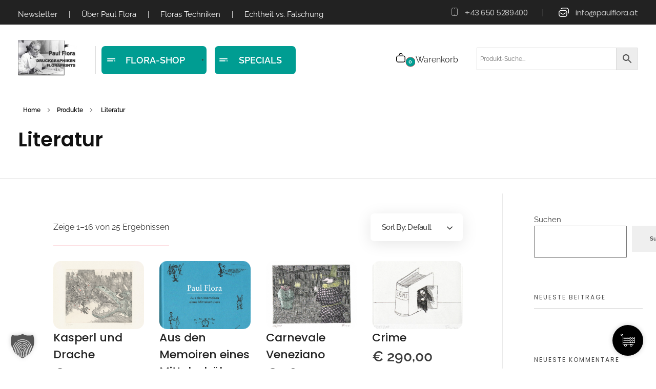

--- FILE ---
content_type: text/html; charset=UTF-8
request_url: https://www.paulflora.at/produkt-schlagwort/literatur/
body_size: 44670
content:
<!DOCTYPE html>
<!--[if IE 9 ]>   <html class="no-js oldie ie9 ie" lang="de" > <![endif]-->
<!--[if (gt IE 9)|!(IE)]><!--> <html class="no-js" lang="de" > <!--<![endif]-->
<head>
        <meta charset="UTF-8" >
        <meta http-equiv="X-UA-Compatible" content="IE=edge">
        <!-- devices setting -->
        <meta name="viewport"   content="initial-scale=1,user-scalable=no,width=device-width">

<!-- outputs by wp_head -->
<title>Schlagwort: Literatur » Paul Flora Shop</title>

<!-- The SEO Framework von Sybre Waaijer -->
<meta name="robots" content="max-snippet:-1,max-image-preview:large,max-video-preview:-1" />
<link rel="canonical" href="https://www.paulflora.at/produkt-schlagwort/literatur/" />
<link rel="next" href="https://www.paulflora.at/produkt-schlagwort/literatur/page/2/" />
<meta property="og:type" content="website" />
<meta property="og:locale" content="de_DE" />
<meta property="og:site_name" content="Paul Flora Shop" />
<meta property="og:title" content="Schlagwort: Literatur" />
<meta property="og:url" content="https://www.paulflora.at/produkt-schlagwort/literatur/" />
<meta property="og:image" content="https://www.paulflora.at/wp-content/uploads/2024/08/das-gespraech-der-raben.jpg" />
<meta property="og:image:width" content="984" />
<meta property="og:image:height" content="803" />
<meta property="og:image:alt" content="Paul Flora Das Gespräch der Raben Poster" />
<meta name="twitter:card" content="summary_large_image" />
<meta name="twitter:title" content="Schlagwort: Literatur" />
<meta name="twitter:image" content="https://www.paulflora.at/wp-content/uploads/2024/08/das-gespraech-der-raben.jpg" />
<meta name="twitter:image:alt" content="Paul Flora Das Gespräch der Raben Poster" />
<script type="application/ld+json">{"@context":"https://schema.org","@graph":[{"@type":"WebSite","@id":"https://www.paulflora.at/#/schema/WebSite","url":"https://www.paulflora.at/","name":"Paul Flora Shop","inLanguage":"de","potentialAction":{"@type":"SearchAction","target":{"@type":"EntryPoint","urlTemplate":"https://www.paulflora.at/search/{search_term_string}/"},"query-input":"required name=search_term_string"},"publisher":{"@type":"Organization","@id":"https://www.paulflora.at/#/schema/Organization","name":"Paul Flora Shop","url":"https://www.paulflora.at/","logo":{"@type":"ImageObject","url":"https://www.paulflora.at/wp-content/uploads/2024/06/pf-logo.jpeg","contentUrl":"https://www.paulflora.at/wp-content/uploads/2024/06/pf-logo.jpeg","width":450,"height":278,"contentSize":"16987"}}},{"@type":"CollectionPage","@id":"https://www.paulflora.at/produkt-schlagwort/literatur/","url":"https://www.paulflora.at/produkt-schlagwort/literatur/","name":"Schlagwort: Literatur » Paul Flora Shop","inLanguage":"de","isPartOf":{"@id":"https://www.paulflora.at/#/schema/WebSite"},"breadcrumb":{"@type":"BreadcrumbList","@id":"https://www.paulflora.at/#/schema/BreadcrumbList","itemListElement":[{"@type":"ListItem","position":1,"item":"https://www.paulflora.at/","name":"Paul Flora Shop"},{"@type":"ListItem","position":2,"name":"Schlagwort: Literatur"}]}}]}</script>
<!-- / The SEO Framework von Sybre Waaijer | 7.73ms meta | 4.54ms boot -->

<link rel='dns-prefetch' href='//www.paulflora.at' />
<link rel='dns-prefetch' href='//plausible.io' />
<link rel="alternate" type="application/rss+xml" title="Paul Flora Shop &raquo; Feed" href="https://www.paulflora.at/feed/" />
<link rel="alternate" type="application/rss+xml" title="Paul Flora Shop &raquo; Kommentar-Feed" href="https://www.paulflora.at/comments/feed/" />
<link rel="alternate" type="application/rss+xml" title="Paul Flora Shop &raquo; Schlagwort-Feed zu Literatur" href="https://www.paulflora.at/produkt-schlagwort/literatur/feed/" />
<style id='wp-img-auto-sizes-contain-inline-css'>
img:is([sizes=auto i],[sizes^="auto," i]){contain-intrinsic-size:3000px 1500px}
/*# sourceURL=wp-img-auto-sizes-contain-inline-css */
</style>
<link rel='stylesheet' id='german-market-blocks-integrations-css' href='https://www.paulflora.at/wp-content/plugins/woocommerce-german-market/german-market-blocks/build/integrations.css?ver=3.54' media='all' />
<link rel='stylesheet' id='german-market-checkout-block-checkboxes-css' href='https://www.paulflora.at/wp-content/plugins/woocommerce-german-market/german-market-blocks/build/blocks/checkout-checkboxes/style-index.css?ver=3.54' media='all' />
<link rel='stylesheet' id='german-market-checkout-block-eu-vat-id-css' href='https://www.paulflora.at/wp-content/plugins/woocommerce-german-market/german-market-blocks/build/blocks/eu-vat-id/style-index.css?ver=3.54' media='all' />
<link rel='stylesheet' id='german-market-product-charging-device-css' href='https://www.paulflora.at/wp-content/plugins/woocommerce-german-market/german-market-blocks/build/blocks/product-charging-device/style-index.css?ver=3.54' media='all' />
<style id='wp-emoji-styles-inline-css'>

	img.wp-smiley, img.emoji {
		display: inline !important;
		border: none !important;
		box-shadow: none !important;
		height: 1em !important;
		width: 1em !important;
		margin: 0 0.07em !important;
		vertical-align: -0.1em !important;
		background: none !important;
		padding: 0 !important;
	}
/*# sourceURL=wp-emoji-styles-inline-css */
</style>
<link rel='stylesheet' id='wp-block-library-css' href='https://www.paulflora.at/wp-includes/css/dist/block-library/style.min.css?ver=6.9' media='all' />
<style id='classic-theme-styles-inline-css'>
/*! This file is auto-generated */
.wp-block-button__link{color:#fff;background-color:#32373c;border-radius:9999px;box-shadow:none;text-decoration:none;padding:calc(.667em + 2px) calc(1.333em + 2px);font-size:1.125em}.wp-block-file__button{background:#32373c;color:#fff;text-decoration:none}
/*# sourceURL=/wp-includes/css/classic-themes.min.css */
</style>
<style id='global-styles-inline-css'>
:root{--wp--preset--aspect-ratio--square: 1;--wp--preset--aspect-ratio--4-3: 4/3;--wp--preset--aspect-ratio--3-4: 3/4;--wp--preset--aspect-ratio--3-2: 3/2;--wp--preset--aspect-ratio--2-3: 2/3;--wp--preset--aspect-ratio--16-9: 16/9;--wp--preset--aspect-ratio--9-16: 9/16;--wp--preset--color--black: #000000;--wp--preset--color--cyan-bluish-gray: #abb8c3;--wp--preset--color--white: #ffffff;--wp--preset--color--pale-pink: #f78da7;--wp--preset--color--vivid-red: #cf2e2e;--wp--preset--color--luminous-vivid-orange: #ff6900;--wp--preset--color--luminous-vivid-amber: #fcb900;--wp--preset--color--light-green-cyan: #7bdcb5;--wp--preset--color--vivid-green-cyan: #00d084;--wp--preset--color--pale-cyan-blue: #8ed1fc;--wp--preset--color--vivid-cyan-blue: #0693e3;--wp--preset--color--vivid-purple: #9b51e0;--wp--preset--gradient--vivid-cyan-blue-to-vivid-purple: linear-gradient(135deg,rgb(6,147,227) 0%,rgb(155,81,224) 100%);--wp--preset--gradient--light-green-cyan-to-vivid-green-cyan: linear-gradient(135deg,rgb(122,220,180) 0%,rgb(0,208,130) 100%);--wp--preset--gradient--luminous-vivid-amber-to-luminous-vivid-orange: linear-gradient(135deg,rgb(252,185,0) 0%,rgb(255,105,0) 100%);--wp--preset--gradient--luminous-vivid-orange-to-vivid-red: linear-gradient(135deg,rgb(255,105,0) 0%,rgb(207,46,46) 100%);--wp--preset--gradient--very-light-gray-to-cyan-bluish-gray: linear-gradient(135deg,rgb(238,238,238) 0%,rgb(169,184,195) 100%);--wp--preset--gradient--cool-to-warm-spectrum: linear-gradient(135deg,rgb(74,234,220) 0%,rgb(151,120,209) 20%,rgb(207,42,186) 40%,rgb(238,44,130) 60%,rgb(251,105,98) 80%,rgb(254,248,76) 100%);--wp--preset--gradient--blush-light-purple: linear-gradient(135deg,rgb(255,206,236) 0%,rgb(152,150,240) 100%);--wp--preset--gradient--blush-bordeaux: linear-gradient(135deg,rgb(254,205,165) 0%,rgb(254,45,45) 50%,rgb(107,0,62) 100%);--wp--preset--gradient--luminous-dusk: linear-gradient(135deg,rgb(255,203,112) 0%,rgb(199,81,192) 50%,rgb(65,88,208) 100%);--wp--preset--gradient--pale-ocean: linear-gradient(135deg,rgb(255,245,203) 0%,rgb(182,227,212) 50%,rgb(51,167,181) 100%);--wp--preset--gradient--electric-grass: linear-gradient(135deg,rgb(202,248,128) 0%,rgb(113,206,126) 100%);--wp--preset--gradient--midnight: linear-gradient(135deg,rgb(2,3,129) 0%,rgb(40,116,252) 100%);--wp--preset--font-size--small: 13px;--wp--preset--font-size--medium: 20px;--wp--preset--font-size--large: 36px;--wp--preset--font-size--x-large: 42px;--wp--preset--spacing--20: 0.44rem;--wp--preset--spacing--30: 0.67rem;--wp--preset--spacing--40: 1rem;--wp--preset--spacing--50: 1.5rem;--wp--preset--spacing--60: 2.25rem;--wp--preset--spacing--70: 3.38rem;--wp--preset--spacing--80: 5.06rem;--wp--preset--shadow--natural: 6px 6px 9px rgba(0, 0, 0, 0.2);--wp--preset--shadow--deep: 12px 12px 50px rgba(0, 0, 0, 0.4);--wp--preset--shadow--sharp: 6px 6px 0px rgba(0, 0, 0, 0.2);--wp--preset--shadow--outlined: 6px 6px 0px -3px rgb(255, 255, 255), 6px 6px rgb(0, 0, 0);--wp--preset--shadow--crisp: 6px 6px 0px rgb(0, 0, 0);}:where(.is-layout-flex){gap: 0.5em;}:where(.is-layout-grid){gap: 0.5em;}body .is-layout-flex{display: flex;}.is-layout-flex{flex-wrap: wrap;align-items: center;}.is-layout-flex > :is(*, div){margin: 0;}body .is-layout-grid{display: grid;}.is-layout-grid > :is(*, div){margin: 0;}:where(.wp-block-columns.is-layout-flex){gap: 2em;}:where(.wp-block-columns.is-layout-grid){gap: 2em;}:where(.wp-block-post-template.is-layout-flex){gap: 1.25em;}:where(.wp-block-post-template.is-layout-grid){gap: 1.25em;}.has-black-color{color: var(--wp--preset--color--black) !important;}.has-cyan-bluish-gray-color{color: var(--wp--preset--color--cyan-bluish-gray) !important;}.has-white-color{color: var(--wp--preset--color--white) !important;}.has-pale-pink-color{color: var(--wp--preset--color--pale-pink) !important;}.has-vivid-red-color{color: var(--wp--preset--color--vivid-red) !important;}.has-luminous-vivid-orange-color{color: var(--wp--preset--color--luminous-vivid-orange) !important;}.has-luminous-vivid-amber-color{color: var(--wp--preset--color--luminous-vivid-amber) !important;}.has-light-green-cyan-color{color: var(--wp--preset--color--light-green-cyan) !important;}.has-vivid-green-cyan-color{color: var(--wp--preset--color--vivid-green-cyan) !important;}.has-pale-cyan-blue-color{color: var(--wp--preset--color--pale-cyan-blue) !important;}.has-vivid-cyan-blue-color{color: var(--wp--preset--color--vivid-cyan-blue) !important;}.has-vivid-purple-color{color: var(--wp--preset--color--vivid-purple) !important;}.has-black-background-color{background-color: var(--wp--preset--color--black) !important;}.has-cyan-bluish-gray-background-color{background-color: var(--wp--preset--color--cyan-bluish-gray) !important;}.has-white-background-color{background-color: var(--wp--preset--color--white) !important;}.has-pale-pink-background-color{background-color: var(--wp--preset--color--pale-pink) !important;}.has-vivid-red-background-color{background-color: var(--wp--preset--color--vivid-red) !important;}.has-luminous-vivid-orange-background-color{background-color: var(--wp--preset--color--luminous-vivid-orange) !important;}.has-luminous-vivid-amber-background-color{background-color: var(--wp--preset--color--luminous-vivid-amber) !important;}.has-light-green-cyan-background-color{background-color: var(--wp--preset--color--light-green-cyan) !important;}.has-vivid-green-cyan-background-color{background-color: var(--wp--preset--color--vivid-green-cyan) !important;}.has-pale-cyan-blue-background-color{background-color: var(--wp--preset--color--pale-cyan-blue) !important;}.has-vivid-cyan-blue-background-color{background-color: var(--wp--preset--color--vivid-cyan-blue) !important;}.has-vivid-purple-background-color{background-color: var(--wp--preset--color--vivid-purple) !important;}.has-black-border-color{border-color: var(--wp--preset--color--black) !important;}.has-cyan-bluish-gray-border-color{border-color: var(--wp--preset--color--cyan-bluish-gray) !important;}.has-white-border-color{border-color: var(--wp--preset--color--white) !important;}.has-pale-pink-border-color{border-color: var(--wp--preset--color--pale-pink) !important;}.has-vivid-red-border-color{border-color: var(--wp--preset--color--vivid-red) !important;}.has-luminous-vivid-orange-border-color{border-color: var(--wp--preset--color--luminous-vivid-orange) !important;}.has-luminous-vivid-amber-border-color{border-color: var(--wp--preset--color--luminous-vivid-amber) !important;}.has-light-green-cyan-border-color{border-color: var(--wp--preset--color--light-green-cyan) !important;}.has-vivid-green-cyan-border-color{border-color: var(--wp--preset--color--vivid-green-cyan) !important;}.has-pale-cyan-blue-border-color{border-color: var(--wp--preset--color--pale-cyan-blue) !important;}.has-vivid-cyan-blue-border-color{border-color: var(--wp--preset--color--vivid-cyan-blue) !important;}.has-vivid-purple-border-color{border-color: var(--wp--preset--color--vivid-purple) !important;}.has-vivid-cyan-blue-to-vivid-purple-gradient-background{background: var(--wp--preset--gradient--vivid-cyan-blue-to-vivid-purple) !important;}.has-light-green-cyan-to-vivid-green-cyan-gradient-background{background: var(--wp--preset--gradient--light-green-cyan-to-vivid-green-cyan) !important;}.has-luminous-vivid-amber-to-luminous-vivid-orange-gradient-background{background: var(--wp--preset--gradient--luminous-vivid-amber-to-luminous-vivid-orange) !important;}.has-luminous-vivid-orange-to-vivid-red-gradient-background{background: var(--wp--preset--gradient--luminous-vivid-orange-to-vivid-red) !important;}.has-very-light-gray-to-cyan-bluish-gray-gradient-background{background: var(--wp--preset--gradient--very-light-gray-to-cyan-bluish-gray) !important;}.has-cool-to-warm-spectrum-gradient-background{background: var(--wp--preset--gradient--cool-to-warm-spectrum) !important;}.has-blush-light-purple-gradient-background{background: var(--wp--preset--gradient--blush-light-purple) !important;}.has-blush-bordeaux-gradient-background{background: var(--wp--preset--gradient--blush-bordeaux) !important;}.has-luminous-dusk-gradient-background{background: var(--wp--preset--gradient--luminous-dusk) !important;}.has-pale-ocean-gradient-background{background: var(--wp--preset--gradient--pale-ocean) !important;}.has-electric-grass-gradient-background{background: var(--wp--preset--gradient--electric-grass) !important;}.has-midnight-gradient-background{background: var(--wp--preset--gradient--midnight) !important;}.has-small-font-size{font-size: var(--wp--preset--font-size--small) !important;}.has-medium-font-size{font-size: var(--wp--preset--font-size--medium) !important;}.has-large-font-size{font-size: var(--wp--preset--font-size--large) !important;}.has-x-large-font-size{font-size: var(--wp--preset--font-size--x-large) !important;}
:where(.wp-block-post-template.is-layout-flex){gap: 1.25em;}:where(.wp-block-post-template.is-layout-grid){gap: 1.25em;}
:where(.wp-block-term-template.is-layout-flex){gap: 1.25em;}:where(.wp-block-term-template.is-layout-grid){gap: 1.25em;}
:where(.wp-block-columns.is-layout-flex){gap: 2em;}:where(.wp-block-columns.is-layout-grid){gap: 2em;}
:root :where(.wp-block-pullquote){font-size: 1.5em;line-height: 1.6;}
/*# sourceURL=global-styles-inline-css */
</style>
<link rel='stylesheet' id='auxin-base-css' href='https://www.paulflora.at/wp-content/themes/phlox-pro/css/base.css?ver=5.17.11' media='all' />
<link rel='stylesheet' id='auxin-main-css' href='https://www.paulflora.at/wp-content/themes/phlox-pro/css/main.css?ver=5.17.11' media='all' />
<link rel='stylesheet' id='auxin-shop-css' href='https://www.paulflora.at/wp-content/themes/phlox-pro/css/shop.css?ver=2.1.7' media='all' />
<link rel='stylesheet' id='cc-slick-css' href='https://www.paulflora.at/wp-content/plugins/caddy/public/css/caddy-slick.min.css?ver=2.1.2' media='all' />
<link rel='stylesheet' id='caddy-public-css' href='https://www.paulflora.at/wp-content/plugins/caddy/public/css/caddy-public.css?ver=2.1.2' media='all' />
<link rel='stylesheet' id='caddy-icons-css' href='https://www.paulflora.at/wp-content/plugins/caddy/public/css/caddy-icons.css?ver=2.1.2' media='all' />
<style id='woocommerce-inline-inline-css'>
.woocommerce form .form-row .required { visibility: visible; }
/*# sourceURL=woocommerce-inline-inline-css */
</style>
<link rel='stylesheet' id='aws-style-css' href='https://www.paulflora.at/wp-content/plugins/advanced-woo-search/assets/css/common.min.css?ver=3.52' media='all' />
<link rel='stylesheet' id='brands-styles-css' href='https://www.paulflora.at/wp-content/plugins/woocommerce/assets/css/brands.css?ver=9.9.6' media='all' />
<link rel='stylesheet' id='auxin-front-icon-css' href='https://www.paulflora.at/wp-content/themes/phlox-pro/css/auxin-icon.css?ver=5.17.11' media='all' />
<link rel='stylesheet' id='elementor-frontend-css' href='https://www.paulflora.at/wp-content/plugins/elementor/assets/css/frontend.min.css?ver=3.34.2' media='all' />
<link rel='stylesheet' id='widget-image-css' href='https://www.paulflora.at/wp-content/plugins/elementor/assets/css/widget-image.min.css?ver=3.34.2' media='all' />
<link rel='stylesheet' id='widget-heading-css' href='https://www.paulflora.at/wp-content/plugins/elementor/assets/css/widget-heading.min.css?ver=3.34.2' media='all' />
<link rel='stylesheet' id='widget-social-icons-css' href='https://www.paulflora.at/wp-content/plugins/elementor/assets/css/widget-social-icons.min.css?ver=3.34.2' media='all' />
<link rel='stylesheet' id='e-apple-webkit-css' href='https://www.paulflora.at/wp-content/plugins/elementor/assets/css/conditionals/apple-webkit.min.css?ver=3.34.2' media='all' />
<link rel='stylesheet' id='elementor-post-6-css' href='https://www.paulflora.at/wp-content/uploads/elementor/css/post-6.css?ver=1769283982' media='all' />
<link rel='stylesheet' id='auxin-elementor-widgets-css' href='https://www.paulflora.at/wp-content/plugins/auxin-elements/admin/assets/css/elementor-widgets.css?ver=2.17.14' media='all' />
<link rel='stylesheet' id='mediaelement-css' href='https://www.paulflora.at/wp-includes/js/mediaelement/mediaelementplayer-legacy.min.css?ver=4.2.17' media='all' />
<link rel='stylesheet' id='wp-mediaelement-css' href='https://www.paulflora.at/wp-includes/js/mediaelement/wp-mediaelement.min.css?ver=6.9' media='all' />
<link rel='stylesheet' id='elementor-post-7-css' href='https://www.paulflora.at/wp-content/uploads/elementor/css/post-7.css?ver=1769283983' media='all' />
<link rel='stylesheet' id='elementor-post-8-css' href='https://www.paulflora.at/wp-content/uploads/elementor/css/post-8.css?ver=1769283983' media='all' />
<link rel='stylesheet' id='woocommerce-eu-vatin-check-style-css' href='https://www.paulflora.at/wp-content/plugins/woocommerce-german-market/add-ons/woocommerce-eu-vatin-check/assets/css/frontend.min.css' media='all' />
<link rel='stylesheet' id='borlabs-cookie-custom-css' href='https://www.paulflora.at/wp-content/cache/borlabs-cookie/1/borlabs-cookie-1-de.css?ver=3.3.23-48' media='all' />
<link rel='stylesheet' id='german-market-blocks-order-button-position-css' href='https://www.paulflora.at/wp-content/plugins/woocommerce-german-market/german-market-blocks/additional-css/order-button-checkout-totals.css?ver=3.54' media='all' />
<link rel='stylesheet' id='auxin-child-css' href='https://www.paulflora.at/wp-content/themes/phlox-pro-child/style.css?ver=5.17.11' media='all' />
<link rel='stylesheet' id='auxin-custom-css' href='https://www.paulflora.at/wp-content/uploads/phlox-pro/custom.css?ver=7.5' media='all' />
<link rel='stylesheet' id='auxin-go-pricing-css' href='https://www.paulflora.at/wp-content/themes/phlox-pro/css/go-pricing.css?ver=5.17.11' media='all' />
<link rel='stylesheet' id='woocommerce-de_frontend_styles-css' href='https://www.paulflora.at/wp-content/plugins/woocommerce-german-market/css/frontend.min.css?ver=3.54' media='all' />
<link rel='stylesheet' id='auxin-elementor-base-css' href='https://www.paulflora.at/wp-content/themes/phlox-pro/css/other/elementor.css?ver=5.17.11' media='all' />
<link rel='stylesheet' id='elementor-gf-local-roboto-css' href='https://www.paulflora.at/wp-content/uploads/elementor/google-fonts/css/roboto.css?ver=1743771938' media='all' />
<link rel='stylesheet' id='elementor-gf-local-robotoslab-css' href='https://www.paulflora.at/wp-content/uploads/elementor/google-fonts/css/robotoslab.css?ver=1743771941' media='all' />
<link rel='stylesheet' id='elementor-gf-local-poppins-css' href='https://www.paulflora.at/wp-content/uploads/elementor/google-fonts/css/poppins.css?ver=1743772033' media='all' />
<link rel='stylesheet' id='elementor-gf-local-raleway-css' href='https://www.paulflora.at/wp-content/uploads/elementor/google-fonts/css/raleway.css?ver=1743771916' media='all' />
<script type="text/template" id="tmpl-variation-template">
	<div class="woocommerce-variation-description">{{{ data.variation.variation_description }}}</div>
	<div class="woocommerce-variation-price">{{{ data.variation.price_html }}}</div>
	<div class="woocommerce-variation-availability">{{{ data.variation.availability_html }}}</div>
</script>
<script type="text/template" id="tmpl-unavailable-variation-template">
	<p role="alert">Dieses Produkt ist leider nicht verfügbar. Bitte wähle eine andere Kombination.</p>
</script>
<script src="https://www.paulflora.at/wp-content/plugins/plausible-analytics/assets/dist/js/plausible-woocommerce-integration.js?ver=1766019459" id="plausible-woocommerce-integration-js"></script>
<script src="https://www.paulflora.at/wp-includes/js/jquery/jquery.min.js?ver=3.7.1" id="jquery-core-js"></script>
<script src="https://www.paulflora.at/wp-includes/js/jquery/jquery-migrate.min.js?ver=3.4.1" id="jquery-migrate-js"></script>
<script src="https://www.paulflora.at/wp-content/plugins/auxin-pro-tools/admin/assets/js/elementor/widgets.js?ver=1.9.7" id="auxin-elementor-pro-widgets-js"></script>
<script src="https://www.paulflora.at/wp-content/plugins/woocommerce/assets/js/jquery-blockui/jquery.blockUI.min.js?ver=2.7.0-wc.9.9.6" id="jquery-blockui-js" data-wp-strategy="defer"></script>
<script src="https://www.paulflora.at/wp-content/plugins/woocommerce/assets/js/js-cookie/js.cookie.min.js?ver=2.1.4-wc.9.9.6" id="js-cookie-js" data-wp-strategy="defer"></script>
<script src="https://www.paulflora.at/wp-includes/js/underscore.min.js?ver=1.13.7" id="underscore-js"></script>
<script id="wp-util-js-extra">
var _wpUtilSettings = {"ajax":{"url":"/wp-admin/admin-ajax.php"}};
//# sourceURL=wp-util-js-extra
</script>
<script src="https://www.paulflora.at/wp-includes/js/wp-util.min.js?ver=6.9" id="wp-util-js"></script>
<script id="woocommerce-js-extra">
var woocommerce_params = {"ajax_url":"/wp-admin/admin-ajax.php","wc_ajax_url":"/?wc-ajax=%%endpoint%%","i18n_password_show":"Passwort anzeigen","i18n_password_hide":"Passwort verbergen"};
//# sourceURL=woocommerce-js-extra
</script>
<script src="https://www.paulflora.at/wp-content/plugins/woocommerce/assets/js/frontend/woocommerce.min.js?ver=9.9.6" id="woocommerce-js" defer data-wp-strategy="defer"></script>
<script defer data-domain='paulflora.at' data-api='https://plausible.io/api/event' data-cfasync='false' src="https://plausible.io/js/plausible.outbound-links.revenue.tagged-events.js?ver=2.5.0" id="plausible-analytics-js"></script>
<script id="plausible-analytics-js-after">
window.plausible = window.plausible || function() { (window.plausible.q = window.plausible.q || []).push(arguments) }
//# sourceURL=plausible-analytics-js-after
</script>
<script data-no-optimize="1" data-no-minify="1" data-cfasync="false" src="https://www.paulflora.at/wp-content/cache/borlabs-cookie/1/borlabs-cookie-config-de.json.js?ver=3.3.23-70" id="borlabs-cookie-config-js"></script>
<script id="auxin-modernizr-js-extra">
var auxin = {"ajax_url":"https://www.paulflora.at/wp-admin/admin-ajax.php","is_rtl":"","is_reponsive":"1","is_framed":"","frame_width":"20","wpml_lang":"en","uploadbaseurl":"https://www.paulflora.at/wp-content/uploads","nonce":"caa3f0b535"};
//# sourceURL=auxin-modernizr-js-extra
</script>
<script id="auxin-modernizr-js-before">
/* < ![CDATA[ */
function auxinNS(n){for(var e=n.split("."),a=window,i="",r=e.length,t=0;r>t;t++)"window"!=e[t]&&(i=e[t],a[i]=a[i]||{},a=a[i]);return a;}
/* ]]> */
//# sourceURL=auxin-modernizr-js-before
</script>
<script src="https://www.paulflora.at/wp-content/themes/phlox-pro/js/solo/modernizr-custom.min.js?ver=5.17.11" id="auxin-modernizr-js"></script>
<script id="woocommerce_de_frontend-js-extra">
var sepa_ajax_object = {"ajax_url":"https://www.paulflora.at/wp-admin/admin-ajax.php","nonce":"cfa860cb57"};
var woocommerce_remove_updated_totals = {"val":"0"};
var woocommerce_payment_update = {"val":"1"};
var german_market_price_variable_products = {"val":"gm_default"};
var german_market_price_variable_theme_extra_element = {"val":"none"};
var german_market_legal_info_product_reviews = {"element":".woocommerce-Reviews .commentlist","activated":"off"};
var ship_different_address = {"message":"\u003Cp class=\"woocommerce-notice woocommerce-notice--info woocommerce-info\" id=\"german-market-puchase-on-account-message\"\u003E\"Lieferung an eine andere Adresse senden\" ist f\u00fcr die gew\u00e4hlte Zahlungsart \"Kauf auf Rechnung\" nicht verf\u00fcgbar und wurde deaktiviert!\u003C/p\u003E","before_element":".woocommerce-checkout-payment"};
//# sourceURL=woocommerce_de_frontend-js-extra
</script>
<script src="https://www.paulflora.at/wp-content/plugins/woocommerce-german-market/js/WooCommerce-German-Market-Frontend.min.js?ver=3.54" id="woocommerce_de_frontend-js"></script>
<link rel="https://api.w.org/" href="https://www.paulflora.at/wp-json/" /><link rel="alternate" title="JSON" type="application/json" href="https://www.paulflora.at/wp-json/wp/v2/product_tag/69" /><link rel="EditURI" type="application/rsd+xml" title="RSD" href="https://www.paulflora.at/xmlrpc.php?rsd" />
<!-- start Simple Custom CSS and JS -->
<style>
.term-description {
  /* Hintergrund und Weißraum */
  background-color: #f9f9f9;  /* sehr heller, neutraler Hintergrund */
  padding: 20px;              /* ausreichend Innenabstand */
  margin: 20px 0;             /* Abstand zum darüber-/unterliegenden Inhalt */
  
  /* Rahmen und Schatten */
  border: 1px solid #e5e5e5;  /* schmaler, unaufdringlicher Rahmen */
  border-radius: 4px;         /* leichte Abrundung der Ecken */
  box-shadow: 0 2px 4px rgba(0, 0, 0, 0.1);  /* subtiler Schatten für Tiefe */
  
  /* Typografie */
  font-size: 0.95em;          /* etwas kleinere Schrift als bei den Produkten */
  line-height: 1.6;           /* gute Lesbarkeit */
  color: #555;                /* dezent abgesetzte Textfarbe */
}

.term-description p {
  margin: 0;                  /* Standardabstände der p-Tags entfernen */
}
</style>
<!-- end Simple Custom CSS and JS -->
<!-- start Simple Custom CSS and JS -->
<style>
.wp-caption-text {background-color: #ffffff !important;}
</style>
<!-- end Simple Custom CSS and JS -->
<!-- start Simple Custom CSS and JS -->
<style>
.cc_item_total_price .price span.amount  {   
    display: inline;
    font-size: 14px;
}

.cc-item-content-top .cc_item_total_price {
    text-align: right;
    width: 80%;
}</style>
<!-- end Simple Custom CSS and JS -->
<!-- start Simple Custom CSS and JS -->
<style>
/* Hyperlink-Farbe nur im Content-Bereich */
.elementor a {
    color: #319d92; /* Primäre Farbe */
    text-decoration: none; /* Optional: Entferne die Unterstreichung */
}

/* Hover-Effekt für Hyperlinks im Content-Bereich */
.elementor a:hover {
    color: #25786e; /* Abgedunkelte Version der Farbe für Hover */
    text-decoration: underline; /* Optional: Unterstreichung bei Hover */
}

/* Sicherstellen, dass Header- und Admin-Bereich nicht betroffen sind */
.header a,
.wp-admin a {
    color: inherit; /* Erbt die Standardfarbe */
}
</style>
<!-- end Simple Custom CSS and JS -->
<!-- start Simple Custom CSS and JS -->
<style>
.woocommerce-product-details__short-description {
    margin-top: 20px;
	font-weight: 600;
}
</style>
<!-- end Simple Custom CSS and JS -->
<!-- start Simple Custom CSS and JS -->
<style>
.wgm-info.shipping_de.shipping_de_string.delivery-time-nicht-angegeben {
    display: none;
}</style>
<!-- end Simple Custom CSS and JS -->
<!-- start Simple Custom CSS and JS -->
<style>
.single-quantity-hidden form.cart .quantity {
    display: none;
}
</style>
<!-- end Simple Custom CSS and JS -->
<!-- start Simple Custom CSS and JS -->
<style>
.product_meta {
    margin-top: 20px; /* Passe die Größe des Abstands nach Bedarf an */
}</style>
<!-- end Simple Custom CSS and JS -->
<!-- start Simple Custom CSS and JS -->
<style>
.product-datierung {
    color: #222222;
    margin-top: 8px;
	font-weight: 400;
}

.product-datierung-single, .product-artist {
	font-size: 16px;
    color: #222222;
    margin-top: 12px;
	font-weight: 500;
}
</style>
<!-- end Simple Custom CSS and JS -->
<!-- start Simple Custom CSS and JS -->
<style>
.elementor-1862 .elementor-element.elementor-element-757b94de > .elementor-widget-container {
    border-style: none;
    border-width: 0px;
}</style>
<!-- end Simple Custom CSS and JS -->
<!-- start Simple Custom CSS and JS -->
<style>
.woocommerce-page .price .amount {
    font-size: 16px;
    font-weight: 500;
}

h3.auxshp-title-heading {
    font-size: 22px;
    font-weight: 500;
	color: #222222;
}</style>
<!-- end Simple Custom CSS and JS -->
<!-- start Simple Custom CSS and JS -->
<style>
/* Target the specific menu item that has a submenu */
.menu-item-has-children > a::after {
    content: "➔"; /* Unicode right-pointing arrow */
    font-family: inherit; /* Use the same font as the menu item */
    margin-left: 8px; /* Adjust spacing as needed */
    display: inline-block;
}
</style>
<!-- end Simple Custom CSS and JS -->
<!-- start Simple Custom CSS and JS -->
<style>
single-product .auxshp-add-to-cart {
    background-color: #000000;
}</style>
<!-- end Simple Custom CSS and JS -->
<!-- start Simple Custom CSS and JS -->
<script>
document.addEventListener("DOMContentLoaded", function() {
    var buttons = document.querySelectorAll('.apply-filters__button');
    buttons.forEach(function(button) {
        button.addEventListener('click', function() {
            // Verzögerung, damit die Filterung abgeschlossen ist
            setTimeout(function() {
                var results = document.getElementById('results');
                if (results) {
                    results.scrollIntoView({ behavior: 'smooth' });
                }
            }, 500); // ggf. anpassen, falls die Filterung länger dauert
        });
    });
});
</script>
<!-- end Simple Custom CSS and JS -->
<!-- Chrome, Firefox OS and Opera -->
<meta name="theme-color" content="#1bb0ce" />
<!-- Windows Phone -->
<meta name="msapplication-navbutton-color" content="#1bb0ce" />
<!-- iOS Safari -->
<meta name="apple-mobile-web-app-capable" content="yes">
<meta name="apple-mobile-web-app-status-bar-style" content="black-translucent">

	<noscript><style>.woocommerce-product-gallery{ opacity: 1 !important; }</style></noscript>
	<meta name="generator" content="Elementor 3.34.2; features: e_font_icon_svg, additional_custom_breakpoints; settings: css_print_method-external, google_font-enabled, font_display-swap">
<script data-borlabs-cookie-script-blocker-id='brevo-automation' type="text/template" data-borlabs-cookie-script-blocker-src="https://cdn.brevo.com/js/sdk-loader.js"></script><script type="text/javascript">
            window.Brevo = window.Brevo || [];
            window.Brevo.push(["init", {
                client_key: "t8xblzd7aqlyyzh8eohqf8xp",
                email_id: "",
                push: {
                    customDomain: "https://www.paulflora.at\/wp-content\/plugins\/woocommerce-sendinblue-newsletter-subscription\/"
                }
            }]);
        </script>			<style>
				.e-con.e-parent:nth-of-type(n+4):not(.e-lazyloaded):not(.e-no-lazyload),
				.e-con.e-parent:nth-of-type(n+4):not(.e-lazyloaded):not(.e-no-lazyload) * {
					background-image: none !important;
				}
				@media screen and (max-height: 1024px) {
					.e-con.e-parent:nth-of-type(n+3):not(.e-lazyloaded):not(.e-no-lazyload),
					.e-con.e-parent:nth-of-type(n+3):not(.e-lazyloaded):not(.e-no-lazyload) * {
						background-image: none !important;
					}
				}
				@media screen and (max-height: 640px) {
					.e-con.e-parent:nth-of-type(n+2):not(.e-lazyloaded):not(.e-no-lazyload),
					.e-con.e-parent:nth-of-type(n+2):not(.e-lazyloaded):not(.e-no-lazyload) * {
						background-image: none !important;
					}
				}
			</style>
			<link rel="icon" href="https://www.paulflora.at/wp-content/uploads/2024/06/cropped-favicon-32x32.png" sizes="32x32" />
<link rel="icon" href="https://www.paulflora.at/wp-content/uploads/2024/06/cropped-favicon-192x192.png" sizes="192x192" />
<link rel="apple-touch-icon" href="https://www.paulflora.at/wp-content/uploads/2024/06/cropped-favicon-180x180.png" />
<meta name="msapplication-TileImage" content="https://www.paulflora.at/wp-content/uploads/2024/06/cropped-favicon-270x270.png" />
		<style id="wp-custom-css">
			.aux-menu-desc {
    display: none !important;
}




/* Shop-Page */
.aux-shop-archive .aux-search-input-form .aux-search-field{
background-color: #E6E8EE;
    border-radius: 7px;
    border: none;
}

.aux-shop-archive .aux-search-form .aux-submit-icon-container::before{
    content: "\e0dd";
    color: var(--e-global-color-6a27f316);
    font-size: 18px;
}
.aux-shop-archive .aux-wrapper .aux-container .aux-primary{
	padding-top:0;
}
.aux-shop-archive .aux-search-form .aux-search-field::placeholder{
   color:var( --e-global-color-a93b18b );
}
.aux-shop-archive  .widget-title{
    border-color: rgba(133, 137, 151, 0.40);
}
.aux-shop-archive .aux-sidebar .sidebar-inner{
    margin-left: 35px;
    padding: 0;
}
.aux-shop-archive .sidebar-inner  .widget-container{
    padding: 1.4375em 1.875em 7px;
    background-color: #fff;
    margin-top: 20px;
    border-radius: 10px;
}
.aux-shop-archive .sidebar-inner .aux-widget-area .aux-open {
    padding-bottom: 28px;
}
.aux-wrapper .aux-widget-area .widget-title:after{
	  content: "\e1e2";
	  font-family: "auxin-front" !important;
    speak: none;
    line-height: 1;
	  background-image:none;
	  right: 5px;
}
.aux-shop-archive  .widget_product_categories.aux-open  .widget-title, .aux-shop-archive  .woocommerce-widget-layered-nav.aux-open  .widget-title{
    margin-bottom: 11px!important;
}
.aux-shop-archive .aux-widget-search.aux-open .widget-title{
    margin-bottom: 18px;
}
.aux-shop-archive .aux-sidebar ul li a{
		font-weight: 400;
		color:var( --e-global-color-6a27f316 );
		line-height:1.8em;
		font-size:16px;
		text-decoration: none;
}
.aux-shop-archive .aux-sidebar .product-categories .cat-item, .aux-shop-archive .aux-sidebar .wc-layered-nav-term{
    display: flex;
    justify-content: space-between;
	  flex-wrap: wrap;
}

.aux-toggle-widget-wrapper .product-categories .children{
	margin-left:1em;	
}

.aux-shop-archive .wc-layered-nav-term.chosen  a:after, .aux-shop-archive .cat-item.current-cat a:after{
    background-color:var( --e-global-color-378be579 )
}
.aux-shop-archive .wc-layered-nav-term.chosen  .count, .aux-shop-archive .cat-item.current-cat .count{
    color: var( --e-global-color-2c16da3e )!important;
}
.aux-shop-archive .aux-sidebar .product-categories .cat-item .count, .aux-shop-archive .wc-layered-nav-term .count{
    color: var( --e-global-color-a81780e );
    font-size: 15px;
}
.aux-shop-archive .cat-item, .aux-shop-archive  .woocommerce-widget-layered-nav-list__item{
	  position:relative;
	  margin-left: 38px;
	  margin-bottom: 6px;
}
.aux-shop-archive .cat-item a:after,  .aux-shop-archive .woocommerce-widget-layered-nav-list__item a:after{
    content: '';
    position: absolute;
    width: 23px;
    height: 23px;
    left: -37px;
    background-color: transparent;
    border: 1px solid var( --e-global-color-a81780e );
    border-radius: 5px;
}
.aux-shop-archive .price_label span{
    font-size: 14px;
    color:var( --e-global-color-6a27f316 )!important;
    font-weight: 500;
    letter-spacing: -0.02em;
}
.aux-shop-archive .price_slider_wrapper .price_slider span{
    width: 13px;
    height: 13px;
    background-color: var( --e-global-color-6a27f316 );
    border: 3px solid var( --e-global-color-6a27f316 );
    top: -4.5px;
}
.aux-shop-archive .price_slider_wrapper .price_slider :nth-child(3){
    background-color: var( --e-global-color-378be579 );
    border: 3px solid var( --e-global-color-378be579 );
}
.aux-shop-archive .price_slider .ui-slider-range {
    background-color: var( --e-global-color-378be579 );
}
.aux-shop-archive  .aux-toggle-widget-wrapper .price_slider_amount .button  {
    box-shadow: none;
    background-color: var( --e-global-color-a81780e )!important;
    color: #fff;
    border-radius: 8px;
    padding: 16px;
    font-size: 13px;
    font-weight: 400;
    letter-spacing: -0.02em;
    line-height: 1em;
}
.aux-shop-archive  .aux-col .onsale  {
    display: none;
}
.aux-shop-archive  .aux-primary .content{
      padding: 32px 39px;
    background-color: #fff;
    margin: 22px 0px 22px 30px;
    border-radius: 15px;
}
.aux-shop-archive .aux-container .aux-primary{
	padding-left:0;
}
.aux-shop-archive .aux-col img{
    border-radius: 15px;
}
.aux-shop-archive .aux-sidebar-primary {
    border-right: none!important;
}
.aux-shop-archive .content .aux-filters {
    display: inline-block;
    float: right!important;
}
.aux-shop-archive .auxshp-entry-main .auxshp-loop-title {
   max-width: 190px;
	 margin-bottom: 13px;
}
.aux-shop-archive .auxshp-entry-main .loop-tools-wrapper{
    border: none;
    margin-top: -3px;
}
.aux-shop-archive .aux-product-tools .aux-ico{
    display: none;
}
.aux-shop-archive  .aux-product-tools a{
    display: inline-block!important;
    background-color: var( --e-global-color-a81780e );
    color: #fff!important;
    padding: 13px 22px!important;
    border-radius: 8px;
    font-weight: 500!important;
    font-size: 13px!important;
    letter-spacing: -0.12px;
    margin-top: 10px!important;
}
.aux-shop-archive .aux-col:hover  .auxshp-entry-main a{
    background-color: var( --e-global-color-378be579 );
}
.aux-shop-archive .content  .woocommerce-result-count{
    border-bottom: 1px solid #EF2840;
    padding-bottom: 24px;
    margin-bottom: 29px;
}
.aux-shop-archive .content  .woocommerce-ordering{
    margin: 0;
    background-color: var( --e-global-color-2c16da3e )
;
    padding: 15px 22px;
    border-radius: 7px;
	box-shadow: 0 5px 30px #0000001A;
}
.aux-shop-archive .content .aux-filters .aux-filter-by, .aux-shop-archive .content .aux-filters .aux-filter-name{
    color: var( --e-global-color-ac3be8c );
    font-weight: 500;
    font-size: 15px;
    text-transform: capitalize;
    letter-spacing: -0.05em;
	  padding-right: 20px;
}
.aux-shop-archive .aux-filters {
    position: relative;
}
.aux-filters .aux-filter-by:after{
	content:" \e1fe";
	    font-family: "auxin-front" !important;
	font-size: 13px;
	position:absolute;
	top:35%;
	right:20px;
}
.aux-shop-archive .aux-primary .woocommerce-ordering .aux-active{
    width: 100%;
    top: 38px;
    box-shadow: 10px 10px 50px #20242E29;
    border-radius: 0px 0px 10px 10px;
}
.aux-shop-archive .aux-active .aux-filter-item{
    margin: 0;
}
.aux-shop-archive .aux-active .aux-filter-item span{
     font-weight: 400;
    text-transform: capitalize;
    font-size: 16px;
    letter-spacing: -0.04em;
    line-height: 1.8em;
	color:var( --e-global-color-a93b18b );
}
.aux-shop-archive .aux-filters.aux-dropdown-filter li:hover {
      background: transparent;
}
.aux-shop-archive .aux-filter-item a:after{
    content: "";
    background-color: transparent;
    border: 1px solid var( --e-global-color-a81780e );
    width: 17px;
    height: 17px;
    position: absolute;
    right: 24px;
    border-radius: 5px;
    top: 7px;
}
.aux-shop-archive .aux-filters.aux-dropdown-filter li:hover  a:after{
    background-color: var( --e-global-color-378be579 )!important;
}
.aux-shop-archive .content .woocommerce-ordering{
    margin-top: -15px;
}
.aux-shop-archive  .content{
	position:relative;
}
.aux-shop-archive  .content:after{
    content: "";
    position: absolute;
    height: 1px;
    background:var( --e-global-color-a93b18b );
    right: 45px;
    width: 73%;
    top: 88px;
}
.aux-shop-archive .aux-pagination li.page.active span {
    background-color: var( --e-global-color-378be579 );
    color: white;
    border-radius: 7px;
	  border-color: transparent;
}
.aux-shop-archive .pagination .last a, .aux-shop-archive .pagination .first a {
    border: solid 1px #E0E0E0;
    border-radius: 7px;
}
.aux-shop-archive .pagination .next a, .aux-shop-archive .pagination  .prev a{
	border:none;
}
.aux-pagination.aux-page-no-border li a:hover{
	background-color:var( --e-global-color-378be579 );
	border-radius:7px;
	border-color:var( --e-global-color-378be579 );
	color:#fff;
}
.aux-shop-archive  .aux-pagination li.next a::after, .aux-pagination li.next a::before, .aux-pagination li.prev a::after, .aux-shop-archive .aux-pagination li.prev a::before{
    width: 11px;
    height: 10px;
   background-position: 3px 0;
background-image: url("data:image/svg+xml,%3Csvg xmlns='http://www.w3.org/2000/svg' width='5.893' height='9.665' viewBox='0 0 5.893 9.665'%3E%3Cpath id='arrow-right' d='M0,0,3.772,3.772,0,7.544' transform='translate(1.061 1.061)' fill='none' stroke='%2320242e' stroke-linecap='round' stroke-width='1.5'/%3E%3C/svg%3E%0A");
}
.aux-shop-archive  .aux-pagination li.prev a::after{
	background-image: url("data:image/svg+xml,%3Csvg xmlns='http://www.w3.org/2000/svg' width='5.893' height='9.665' viewBox='0 0 5.893 9.665'%3E%3Cpath id='arrow-left' d='M3.772,0,0,3.772,3.772,7.544' transform='translate(1.061 1.061)' fill='none' stroke='%23000' stroke-linecap='round' stroke-width='1.5'/%3E%3C/svg%3E%0A");

}
.aux-pagination li.next a::before{
background-image: url("data:image/svg+xml,%3Csvg xmlns='http://www.w3.org/2000/svg' width='5.893' height='9.665' viewBox='0 0 5.893 9.665'%3E%3Cpath id='arrow-right' d='M0,0,3.772,3.772,0,7.544' transform='translate(1.061 1.061)' fill='none' stroke='%23fff' stroke-linecap='round' stroke-width='1.5'/%3E%3C/svg%3E%0A");
}
.aux-shop-archive .aux-pagination li.prev a::before{
background-image: url("data:image/svg+xml,%3Csvg xmlns='http://www.w3.org/2000/svg' width='5.893' height='9.665' viewBox='0 0 5.893 9.665'%3E%3Cpath id='arrow-left' d='M3.772,0,0,3.772,3.772,7.544' transform='translate(1.061 1.061)' fill='none' stroke='%23fff' stroke-linecap='round' stroke-width='1.5'/%3E%3C/svg%3E%0A");
}
.aux-shop-archive  .pagination li{
	margin-right:10px
}
.aux-shop-archive  .pagination{
  border-top: 1px solid #85899740;
  padding-top: 36px;
}
.aux-shop-archive .aux-primary .content{
    margin: 22px 0px 80px 30px;
}
@media only screen and (max-width: 767px) {
.aux-shop-archive .aux-sidebar .sidebar-inner, .aux-shop-archive .aux-primary .content{
    margin-left: 0;	
}

	.aux-shop-archive .aux-col {
    margin-top: 31px;
    display: flex;
    flex-direction: column;
    justify-content: center;
    align-items: center;
}
}
.aux-shop-archive .aux-wrapper {
    padding-top: 29px;
}
@media only screen and (max-width: 767px) {
.aux-archive .aux-dropdown-filter{
    width: 100%;
}
.aux-archive	.auxshp-entry-main{
		width:100%
	}
.aux-shop-archive .aux-wrapper .aux-container{
   padding-bottom: 80px;
}
}
/* Single-Product */
.single-product .onsale{
	display:none;
}
.single-product .aux-star-rating-avg:before, .single-product .aux-star-rating:before, .woocommerce-page .stars a:before{
    color: #FED32C;
    background: linear-gradient(#FED32C, #EDAC19);
    -webkit-background-clip: text;
    -webkit-text-fill-color: transparent;
	font-size: 22px;
}
.single-product .woocommerce-tabs .panel p {
  display: inline-block;
	margin-left:20px;
	margin-top:-1px;
}
.single-product .woocommerce-product-details__short-description p{
    max-width: 425px;
}
.single-product .auxshp-add-to-cart .aux-text{
    text-shadow: none;
}
.single-product .meta .woocommerce-review__author, .single-product .woocommerce-review__published-date {
    margin-left: 31px;
}
.single-product .auxshp-add-to-cart{
 
    padding: 15px 52px!important;
    border-radius: 7px;
}
.single-product .woocommerce-variation-add-to-cart .quantity{
    width: 131px;
    height: 50px;
    overflow: visible;
    max-width: 100%;
    border: none;
    border-radius: 7px;
    background-color: #EEEFF3;
}
.single-product .single_variation_wrap .ui-spinner{
    display: flex;
    justify-content: center;
    align-items: center;
	  margin-top:2px;
}
.single-product  .quantity input.aux-number{
    font-size: 20px;
    font-weight: bold;
	 padding: 0;
    text-align: center;
	  background-color: #EEEFF3;
}
.single-product .quantity .ui-spinner-button.ui-spinner-up .ui-icon, .single-product .quantity .ui-spinner-button.ui-spinner-down .ui-icon {
    background-image: none;
}
.single-product .quantity .ui-spinner-button.ui-spinner-up:after {
	  content: "+";
    font-size: 20px;
    font-weight: 400;
	  color:var( --e-global-color-378be579 );
}
.single-product .quantity .ui-spinner-up {
    top: -2px!important;
    right: 15px;
    overflow: visible;
}
.single-product  .quantity .ui-spinner-button.ui-spinner-down:after {
    content: "-";
    font-size: 25px;
    line-height: 22px;
    font-weight: 400;
    color: var( --e-global-color-378be579 );
    position: absolute;
}
.single-product  .quantity .ui-spinner-down {
    right: auto;
    left: 10px;
    top: 12px;
}
.single-product .tawcvs-swatches .swatch-color  {
    border-radius: 7px;
    border: none;
	  width: 34px;
    height: 34px;
}
.single-product .tawcvs-swatches .swatch-color.selected  {
 box-shadow: 3px 3px 10px;
}
.single-product .auxshp-variations .auxshp-label label{
    font-size: 16px;
    color: var( --e-global-color-6a27f316 );
    letter-spacing: -0.05em;
    font-weight: 500;
}
.single-product .auxshp-wishlist .auxshp-wishlist-text, .single-product .aux-share-btn  .aux-text{
	display:none!important;
}
.single-product .auxshp-product-main {
    background-color: #fff;
    border-radius: 15px;
}
@media only screen and (min-width: 1278px) {
.single-product .auxshp-variations  .auxshp-label{
    width: 20%;
    display: inline-block;
}
.single-product .value{
    width: 78%;
    display: inline-block;
}
}
.single-product .aux-dropdown:after{
    display: none!important;
}
.single-product .tawcvs-swatches .swatch-label{
    background-color: transparent;
}
.single-product .value .aux-large{
       width: 100%;
}

@media only screen and (min-width: 1024px) {
.single-product .entry-summary {
    position: relative;
}
.single-product .auxshp-sw-wrapper{
    border: none;
    position: absolute;
    bottom: 0;
    left: 392px;
}}
.single-product .auxshp-wishlist-wrapper {
   margin-right: 15px!important;
}
.single-product .entry-summary {
    padding-top: 5%;
    padding-left: 0;
}
.single-product .woocommerce-product-gallery__wrapper  img {
   border-radius: 15px!important;
}
.single-product .flex-control-thumbs img {
    height: 90px;
    width: 90px;
    border-radius: 10px;	
}
.single-product .images .flex-control-thumbs li {
	width: 16%;}
.single-product .flex-control-nav{
    margin-top: 8px!important;
}
.single-product .images .flex-control-thumbs li img.flex-active{
    border: 1px solid var( --e-global-color-378be579 );
}
.single-product .auxshp-product-main{
    margin-left: 0;
    margin-right: 0;
}
.single-product .auxshp-default-product-images .woocommerce-product-gallery{
    padding-left: 0;
}
.single-product .auxshp-product-main{
  padding-top: 30px;
}
.single-product .auxshp-default-product-images{
margin-bottom: 11px;
}
.single-product .tawcvs-swatches .swatch-label {
    border: 1px solid var( --e-global-color-a81780e );
    border-radius: 7px;
    min-width: 35px;
    padding: 5px !important;
}
.single-product .widget-inner .tabs{
    background-color: var( --e-global-color-2c16da3e )
;
    border-radius: 15px 15px 0 0;
	  padding: 15px 0;	
}
.single-product  .widget-tabs .tabs li{
    left: 10px;
}
.single-product  .widget-inner .tabs li{
    background-color: var( --e-global-color-2c16da3e )
!important;
    border: none;
}
.single-product .widget-inner .tabs li.active a {
    color: var( --e-global-color-a81780e );
    font-size: 16px;
    font-weight: bold;
    letter-spacing: -0.05em;
    line-height: 2em;
  	position:relative;
}
.single-product .widget-inner .tabs li.active:after{
	  content: "";
    height: 4px;
    background-color: var( --e-global-color-378be579 );
    position: absolute;
    left: 0px;
    right: 0px;
    bottom: -19px;
}
.single-product  .tabs .description_tab{
    padding-right: 30px!important;
    padding-left: 30px!important;
    margin-left: -10px;
    border-radius: 20px 0px 0px 0;
}
 .single-product  .tabs li{
    padding-right: 30px!important;
    padding-left: 30px!important;
}
 .single-product  .tabs .additional_information_tab{
    border-right: 1px solid var( --e-global-color-a93b18b )!important;
    border-left: 1px solid var( --e-global-color-a93b18b )!important;
}
 .single-product  .tabs li a{
    padding-top: 0px!important;
    padding-bottom: 0px!important;
}
.single-product   .tabs-content{
    background-color: #fff;
}
.single-product  .woocommerce-tabs{
    margin-top: 27px;
	margin-bottom: 0;
}
.single-product  .widget-inner .tabs-content{
    padding: 3% 5.5% 6%;
	  border-radius: 0px 0px 15px 15px;
} 
.single-product .entry-content h3{
    font-size: 30px;
    font-weight: 800;
    color: var( --e-global-color-6a27f316 );
    letter-spacing: -0.03em;
}
.single-product .widget-inner .entry-content .content1{
   margin-bottom: 26px;
}
.single-product .widget-inner .entry-content .content2{
    max-width: 942px;
    margin-bottom: 27px;
}
.single-product .widget-inner .entry-content .content3{
    margin-left: 17px;
	  margin-bottom: 27px;
}
.single-product .widget-inner .entry-content .content4{
    margin: 25px 0;
	  max-width: 950px;
}
.single-product .entry-content ul li{
     margin-bottom: 19px;
}
.single-product .auxshp-entry-main .auxshp-label{
        max-width: 200px;
}
.single-product .auxshp-related-products .widget-container{
    background-color: #fff;
    padding: 22px 50px 38px;
    border-radius: 15px;
}
.single-product .woocommerce-tabs .auxshp-center-line{
  margin: 2em auto 0;
}
.single-product .aux-widget-related-products .loop-tools-wrapper {
    border-top: none;
    margin-top: 0;
}
.single-product .aux-widget-related-products .aux-ico{ 
    display: none;
}
.single-product .button  span{ 
    background-color: var( --e-global-color-a81780e );
    padding: 10px 22px;
    border-radius: 8px;
}
.single-product .aux-col:hover  .button  span{ 
    background-color: var( --e-global-color-378be579 );
}
.single-product .aux-col .woocommerce-LoopProduct-link  img{ 
      border-radius: 15px;
}
.single-product .aux-col .auxshp-label{ 
   margin-bottom: 11px;
}
.single-product .aux-col .aux-product-tools{ 
     margin-top: 8px;
}
.single-product .comment-form-cookies-consent, .single-product .comment-form-cookies-consent{
    display: none!important;
}
.comment-form-rating label{
    font-weight: bold;
    color:var( --e-global-color-6a27f316 );
    text-transform: capitalize;
}
.single-product .comment-notes{
    margin-left: 0!important;
}
.single-product .woocommerce-product-attributes-item__label{
    font-size: 16px;
    letter-spacing: -0.08em;
    line-height: 1.4em;
    font-weight: bold;
    color: var( --e-global-color-6a27f316 );
	  width: 17%;
    padding-top: 19px;
    padding-bottom: 24px;
}
.single-product .woocommerce-product-attributes-item__label, .single-product .shop_attributes tr td {
    border: none;
    background-color: transparent;
}
.single-product .shop_attributes {
 border: none;
}
.single-product .shop_attributes tr:nth-child(even) .woocommerce-product-attributes-item__label{
    background-color: #EEEFF3;
    border-top: 1px solid var( --e-global-color-a81780e );
    border-bottom: 1px solid var( --e-global-color-a81780e );
}
.single-product .woocommerce-product-attributes-item__value{
	    padding-top: 0;
    padding-bottom: 0;
}
.single-product .woocommerce-product-attributes-item__value p{
      color: var( --e-global-color-a93b18b );
    font-weight: 500;
    letter-spacing:0;
    text-transform: capitalize;
}
.single-product tr:nth-child(even) .woocommerce-product-attributes-item__value p{
    width: 100%;
    background-color: #EEEFF3;
    border-top: 1px solid var( --e-global-color-a81780e );
    border-bottom: 1px solid var( --e-global-color-a81780e );
}
.single-product .woocommerce-product-attributes-item__value p{
	     padding: 25px 50px;
}
.single-product .comment_container{
    background-color: #EEEFF3;
    border-radius: 10px;
    border-color: #EEEFF3;
    padding: 40px 69px 40px 80px!important;
}
.single-product .comment-text .description{
    margin-top: 33px;
}
.single-product .woocommerce-product-attributes-item__label:first-child {
    border-top: 1px solid var(--e-global-color-a81780e);
}
.single-product .shop_attributes tr:first-child td p{
    border-top: 1px solid var(--e-global-color-a81780e);
    width: 100%;
}
@media only screen and (min-width: 619px) {
	.single-product .comment-text .aux-star-rating{
    position: absolute;
    left: 108px;
    top: 27px;
}
}
.single-product .summary  .aux-breadcrumbs{
    position: absolute;
    top: -74px;
    left: -100%;
}
.aux-form-inline-two .aux-focused label{
 opacity:0!important;
}
.single-product .comment-text .woocommerce-review__dash{
    display: none;
}
@media only screen and (min-width: 619px) {
.single-product .comment_container  .meta{
    display: flex!important;
    justify-content: space-between;
}}
.single-product .comment-text .description p{
    margin-top: 11px;
}
.single-product .woocommerce-Reviews .comment-text {
    margin-left: -19px;
}
.single-product .widget-title{
    display: inline-block;
    border-bottom: 1px solid #EF2840;
    padding-bottom: 20px;
}
.single-product .auxshp-related-products .widget-container{
	position:relative;
}
.single-product .auxshp-related-products .widget-container:after{
    content: "";
    position: absolute;
    top: 82px;
    right: 62px;
    background-color: var( --e-global-color-a93b18b );
    height: 1px;
    width: 76%;
}
@media only screen and (max-width:767px) {
.single-product .auxshp-product-main .summary {
    padding: 0px 35px!important;
}
}
.single-product .comment-respond .aux-input-group input, .single-product .comment-respond .aux-input-group{
    background-color: #EEEFF3;
	  border-radius: 10px;
}
.single-product .comment-respond .aux-input-group label{
    margin: -3px 35px 0!important;

}
.single-product .comment-respond  .aux-modern-form-border{
	display:none;
}
.single-product .comment-respond .aux-input-group{
	padding: 0 34px!important;
}
.single-product .comment-respond .comment-notes{
    margin-top: 0!important;
    margin-bottom: 66px!important;
}
.single-product .comment-respond{
    position: relative;
}
.single-product .comment-respond .comment-form-rating{
    position: absolute;
    top: 66px;
    left: 0;
}
.single-product .comment-respond .aux-input-group {
    padding: 0 34px!important;
    margin-bottom: 20px;
}
@media only screen and (min-width: 619px) {
	.single-product .aux-form-inline-two .aux-inline-inputs{
	flex-basis: calc(50% - 11px)!important;
}
}
.single-product .comment-respond .submit{
   margin-right: 0;
    background-color: var( --e-global-color-378be579 );
    border-radius: 7px;
}
.single-product .comment-respond  .form-submit{
      margin-left: auto!important;
    margin-right: 0;
}
.single-product .form-submit input[type=submit]{
    width: 180px;
    height: 52px;
}
.single-product .woocommerce-Reviews{
    display: flex;
    flex-direction: column-reverse;
}
.single-product .aux-form-inline-two{
	  padding-bottom: 31px;
    border-bottom: 1px solid rgba(133, 137, 151, 0.40);
}
.single-product .woocommerce-Reviews .comment-respond{
  margin: 0 0 34px!important;
}
.single-product .children .meta{
   flex-direction: column;
}
.single-product .wpulike-default .wp_ulike_put_image:after{
  content: '\e139';
	font-family: "auxin-front" !important;
	background-image:none;
	font-size:22px;
}
.single-product .wpulike-default .wp_ulike_btn{
    background-color: transparent;
}
.single-product .wpulike-default .count-box:before{
    display:none;
}
.single-product .wpulike-default .count-box{
    margin: 0;
    background-color: transparent;
    box-shadow: none;
	  padding: 0;
}
.single-product .woocommerce-Reviews .children{
   margin-top: 20px;
}
.single-product .value:nth-child(2) .aux-dropdown .swatch-label{
     padding-right: 38px;
}
@media only screen and (max-width: 619px) {
.single-product .comment_container, 	.single-product .auxshp-related-products .widget-container{ 
   padding: 35px!important;
}
.single-product .meta .woocommerce-review__author{  
	margin-left: 0;
	}

.single-product .woocommerce-Reviews .comment-text .aux-star-rating{
    top: 27px;
	}	
.single-product.auxshp-template-slider .woocommerce-tabs .tabs-content{
   padding-top: 50px;
	}
.single-product .aux-form-inline-two .comment-form-rating{
    top: 92px;}
.single-product .auxshp-related-products .widget-container:after{
		display:none;
}
}
.single-product .quantity input.aux-number {
	outline:0!important; 
	}
.tawcvs-swatches .swatch.selected{
    background-color: #000;
    color: #fff;
}
@media only screen and (max-width: 1025px) {
.single-product .summary .aux-breadcrumbs{
    left: 0;
	  top: -45px;
}}
.single-product .aux-breadcrumbs span a{
    font-weight: 400;
    color: var(--e-global-color-a93b18b);
    font-size: 15px;
}
.single-product .aux-breadcrumbs span:last-child{
display:none;
}
.single-product .summary .aux-breadcrumbs{
    width: 271px;
    overflow: hidden;
}
.single-product .woocommerce-Tabs-panel--additional_information {
    position: relative;
	  padding-top: 157px!important;
}
.single-product .woocommerce-Tabs-panel--additional_information:before {
    content: "Additional Information";
    font-family: "Roboto";
    font-weight: 800;
    font-size: 30px;
    color: #000000;
    line-height: 1.5em;
    position: absolute;
    top: 35px;
	letter-spacing:-0.9px;
}
.single-product .woocommerce-Tabs-panel--additional_information:after {
    content: "NoiseStorm Font Duo";
    font-family: "DM Sans";
    font-weight: 500;
    font-size: 16px;
    color: var(--e-global-color-a93b18b);
    line-height: 1.5em;
    position: absolute;
    top: 87px;
	  letter-spacing:-0.48px;
}
.aux-cart-wrapper .aux-card-item .aux-remove-cart-content{
    top: 31px;
    color: var(--e-global-color-6a27f316);
}
.single-product .images .flex-control-thumbs li{
    height: 90px;
    width: 90px;
    margin-right: 8px;
}
.single-product .images .flex-control-thumbs li{
    height: 90px;
    width: 90px;
    margin-right: 8px;
}		</style>
		<!-- end wp_head -->
</head>


<body class="archive tax-product_tag term-literatur term-69 wp-custom-logo wp-theme-phlox-pro wp-child-theme-phlox-pro-child theme-phlox-pro auxin-pro woocommerce woocommerce-page woocommerce-no-js elementor-default elementor-kit-6 phlox-pro aux-dom-unready aux-full-width aux-resp aux-s-fhd  aux-page-animation-off _auxels"  data-framed="">


<div id="inner-body">

		<header data-elementor-type="header" data-elementor-id="7" class="elementor elementor-7 elementor-location-header" data-elementor-post-type="elementor_library">
					<section class="elementor-section elementor-top-section elementor-element elementor-element-190b3e6c elementor-section-content-middle aux-appear-watch-animation aux-fade-in-down elementor-section-boxed elementor-section-height-default elementor-section-height-default" data-id="190b3e6c" data-element_type="section" data-settings="{&quot;background_background&quot;:&quot;classic&quot;}">
						<div class="elementor-container elementor-column-gap-no">
					<div class="aux-parallax-section elementor-column elementor-col-50 elementor-top-column elementor-element elementor-element-3e632375 elementor-hidden-mobile" data-id="3e632375" data-element_type="column">
			<div class="elementor-widget-wrap elementor-element-populated">
						<div class="elementor-element elementor-element-26850cf2 elementor-hidden-phone elementor-widget-tablet__width-initial elementor-widget elementor-widget-aux_icon_list" data-id="26850cf2" data-element_type="widget" data-widget_type="aux_icon_list.default">
				<div class="elementor-widget-container">
					<section class="widget-container aux-widget-icon-list aux-parent-auc2fe0412"><div class="widget-inner"><div class="aux-widget-icon-list-inner"><ul class="aux-icon-list-items aux-direction-horizontal"><li class="aux-icon-list-item aux-list-item-has-icon aux-icon-list-item-25fa23c elementor-repeater-item-25fa23c"><a class="aux-icon-list-link" href="https://www.paulflora.at/newsletter-anmeldung/"><span class="aux-icon-list-text">Newsletter</span></a></li><li class="aux-icon-list-item aux-list-item-has-icon aux-icon-list-item-b90dd50 elementor-repeater-item-b90dd50"><span class="aux-icon-list-text">|</span></li><li class="aux-icon-list-item aux-list-item-has-icon aux-icon-list-item-8e81d44 elementor-repeater-item-8e81d44"><a class="aux-icon-list-link" href="https://www.paulflora.at/ueber-paul-flora/"><span class="aux-icon-list-text">Über Paul Flora</span></a></li><li class="aux-icon-list-item aux-list-item-has-icon aux-icon-list-item-267507a elementor-repeater-item-267507a"><span class="aux-icon-list-text">|</span></li><li class="aux-icon-list-item aux-list-item-has-icon aux-icon-list-item-cc0b88c elementor-repeater-item-cc0b88c"><a class="aux-icon-list-link" href="https://www.paulflora.at/techniken/"><span class="aux-icon-list-text">Floras Techniken</span></a></li><li class="aux-icon-list-item aux-list-item-has-icon aux-icon-list-item-a4d0fca elementor-repeater-item-a4d0fca"><span class="aux-icon-list-text">|</span></li><li class="aux-icon-list-item aux-list-item-has-icon aux-icon-list-item-3d9fd69 elementor-repeater-item-3d9fd69"><a class="aux-icon-list-link" href="https://www.paulflora.at/echtheit-faelschung/"><span class="aux-icon-list-text">Echtheit vs. Fälschung</span></a></li></ul></div></div></section><!-- widget-container -->				</div>
				</div>
					</div>
		</div>
				<div class="aux-parallax-section elementor-column elementor-col-50 elementor-top-column elementor-element elementor-element-24c14dd6" data-id="24c14dd6" data-element_type="column">
			<div class="elementor-widget-wrap elementor-element-populated">
						<div class="elementor-element elementor-element-5dc3e05c elementor-widget__width-auto elementor-widget elementor-widget-aux_text" data-id="5dc3e05c" data-element_type="widget" data-widget_type="aux_text.default">
				<div class="elementor-widget-container">
					<section class="widget-container aux-widget-text aux-parent-au20acb8ac">        <div class="aux-widget-advanced-text aux-wrap-style-simple aux-ico-pos-left aux-text-left aux-text-resp- aux-text-color-dark aux-text-widget-bg-center aux-text-no-content aux-text-padding-fix " >
        
                            <div class="aux-text-widget-header "  >
                        <div class="aux-ico-box aux-ico-large aux-ico-shape-circle aux-ico-clear ">
                            <i aria-hidden="true" class="aux-ico auxicon auxicon-tablet-mini"></i>                        </div>
                </div>
            
            <div class="aux-text-inner aux-text-widget-content">
                                <h4 class="col-title"><a href="tel:+436505289400">+43 650 5289400</a></h4>
                            </div>
        </div>
                    <div class="aux-text-widget-footer">
                <div class="aux-border-shape-none ">
                                </div>
            </div>
        
</section><!-- widget-container -->				</div>
				</div>
				<div class="elementor-element elementor-element-40a873f1 elementor-widget__width-auto elementor-widget elementor-widget-aux_icon_list" data-id="40a873f1" data-element_type="widget" data-widget_type="aux_icon_list.default">
				<div class="elementor-widget-container">
					<section class="widget-container aux-widget-icon-list aux-parent-aude0dc3c8"><div class="widget-inner"><div class="aux-widget-icon-list-inner"><ul class="aux-icon-list-items aux-direction-horizontal"><li class="aux-icon-list-item aux-list-item-has-connector aux-list-item-has-icon aux-icon-list-item-b131d4b elementor-repeater-item-b131d4b"><span class="aux-icon-list-text">|</span><span class="aux-list-connector"></span></li></ul></div></div></section><!-- widget-container -->				</div>
				</div>
				<div class="elementor-element elementor-element-2b669395 elementor-widget__width-auto elementor-widget elementor-widget-aux_text" data-id="2b669395" data-element_type="widget" data-widget_type="aux_text.default">
				<div class="elementor-widget-container">
					<section class="widget-container aux-widget-text aux-parent-au74a35465">        <div class="aux-widget-advanced-text aux-wrap-style-simple aux-ico-pos-left aux-text-left aux-text-resp- aux-text-color-dark aux-text-widget-bg-center aux-text-no-content " >
        
                            <div class="aux-text-widget-header "  >
                        <div class="aux-ico-box aux-ico-large aux-ico-clear ">
                                                                <svg xmlns="http://www.w3.org/2000/svg" width="20.057" height="18.25" viewBox="0 0 21.057 19.25"><path d="M8.884,36.451A4.265,4.265,0,0,1,6.318,35.6l-2.7-2.024a.823.823,0,1,1,.987-1.316l2.7,2.024a2.636,2.636,0,0,0,3.155,0l2.7-2.025a.823.823,0,1,1,.987,1.316l-2.7,2.024A4.263,4.263,0,0,1,8.884,36.451Zm8.883-.162v-4.32a4.941,4.941,0,0,0-4.935-4.935h-7.9A4.941,4.941,0,0,0,0,31.969V36.29a4.941,4.941,0,0,0,4.935,4.935h7.9a4.941,4.941,0,0,0,4.935-4.935Zm-4.935-7.611a3.294,3.294,0,0,1,3.29,3.29V36.29a3.294,3.294,0,0,1-3.29,3.29h-7.9a3.294,3.294,0,0,1-3.29-3.29V31.969a3.294,3.294,0,0,1,3.29-3.29Zm8.226,4.647V26.91a4.941,4.941,0,0,0-4.935-4.935h-7.9A4.941,4.941,0,0,0,4.171,24.1a.823.823,0,0,0,1.351.939,3.3,3.3,0,0,1,2.7-1.415h7.9a3.294,3.294,0,0,1,3.29,3.29v6.416a.823.823,0,1,0,1.645,0Z" transform="translate(0 -21.975)" fill="#fff" /></svg>                                                    </div>
                </div>
            
            <div class="aux-text-inner aux-text-widget-content">
                                <h4 class="col-title"><a href="mailto:info@paulflora.at">info@paulflora.at</a></h4>
                            </div>
        </div>
                    <div class="aux-text-widget-footer">
                <div class="aux-border-shape-none ">
                                </div>
            </div>
        
</section><!-- widget-container -->				</div>
				</div>
					</div>
		</div>
					</div>
		</section>
				<section class="elementor-section elementor-top-section elementor-element elementor-element-4842b0e6 elementor-section-content-middle elementor-section-boxed elementor-section-height-default elementor-section-height-default" data-id="4842b0e6" data-element_type="section">
						<div class="elementor-container elementor-column-gap-no">
					<div class="aux-parallax-section elementor-column elementor-col-50 elementor-top-column elementor-element elementor-element-1efecc34" data-id="1efecc34" data-element_type="column">
			<div class="elementor-widget-wrap elementor-element-populated">
						<div class="elementor-element elementor-element-516deb9c elementor-widget__width-auto aux-appear-watch-animation aux-slide-from-bot elementor-widget elementor-widget-aux_logo" data-id="516deb9c" data-element_type="widget" data-widget_type="aux_logo.default">
				<div class="elementor-widget-container">
					<div class="aux-widget-logo"><a class="aux-logo-anchor aux-has-logo" title="Paul Flora Shop" href="https://www.paulflora.at/"><img width="450" height="278" src="https://www.paulflora.at/wp-content/uploads/2024/06/pf-logo.jpeg" class="aux-attachment aux-featured-image attachment-450x278 aux-attachment-id-46 " data-ratio="1.62" data-original-w="450" /></a><section class="aux-logo-text"><h3 class="site-title"><a href="https://www.paulflora.at/" title="Paul Flora Shop">Paul Flora Shop</a></h3></section></div>				</div>
				</div>
				<div class="elementor-element elementor-element-1cf5a49d elementor-widget__width-auto aux-appear-watch-animation aux-fade-in elementor-hidden-tablet elementor-hidden-mobile elementor-widget elementor-widget-aux_menu_box" data-id="1cf5a49d" data-element_type="widget" data-widget_type="aux_menu_box.default">
				<div class="elementor-widget-container">
					<div class="aux-elementor-header-menu aux-nav-menu-element aux-nav-menu-element-1cf5a49d"><div class="aux-burger-box" data-target-panel="overlay" data-target-content=".elementor-element-1cf5a49d .aux-master-menu"><div class="aux-burger aux-lite-small"><span class="mid-line"></span></div></div><!-- start master menu -->
<nav id="master-menu-elementor-1cf5a49d" class="menu-main-ms-de-container">

	<ul id="menu-main-ms-de" class="aux-master-menu aux-no-js aux-skin-divided aux-slide-up-nav aux-with-indicator aux-with-splitter aux-horizontal" data-type="horizontal"  data-switch-type="accordion" data-switch-parent=".elementor-element-1cf5a49d .aux-fs-popup .aux-fs-menu" data-switch-width="767"  >

		<!-- start submenu -->
		<li id="menu-item-64" class="menu-item menu-item-type-custom menu-item-object-custom menu-item-has-children menu-item-64 aux-menu-depth-0 aux-menu-root-1 aux-menu-item">
			<a href="https://www.paulflora.at/shop/" class="aux-item-content">
				<span class="aux-menu-label">FLORA-SHOP</span>
			</a>

		<ul class="sub-menu aux-submenu">
			<li id="menu-item-1619" class="menu-item menu-item-type-taxonomy menu-item-object-product_cat menu-item-1619 aux-menu-depth-1 aux-menu-item">
				<a href="https://www.paulflora.at/produkt-kategorie/buch/" class="aux-item-content">
					<span class="aux-menu-label">Bücher</span>
				</a>
			</li>
			<li id="menu-item-3480" class="menu-item menu-item-type-taxonomy menu-item-object-product_cat menu-item-3480 aux-menu-depth-1 aux-menu-item">
				<a href="https://www.paulflora.at/produkt-kategorie/federzeichnung/" class="aux-item-content">
					<span class="aux-menu-label">Federzeichnungen</span>
					<span class="aux-menu-desc">Grundsätzlich unterscheiden wir bei den Zeichnungen die Feder- und die Bleistiftzeichnungen. Tatsächliche Bleistiftzeichnungen sind sehr selten und keinesfalls als Vorzeichnungen oder Skizzen zu werten, sie sind eigenständige Arbeiten mit einem anderen Stift. Die Federzeichnungen sind mit extrem spitzen Federn auf sehr harten Papieren erstellt. In den späteren Jahren (ab den 80er Jahren) verwendete Paul Flora auch eigens für ihn in einer Liechtensteiner Papiermühle hergestelltes „Huttenpapier“ (aus altem Leinen) in einem Holz-Holländer gemacht und mit alten Wasserzeichen versehen.</span>
				</a>
			</li>
			<li id="menu-item-1946" class="menu-item menu-item-type-custom menu-item-object-custom menu-item-1946 aux-menu-depth-1 aux-menu-item">
				<a href="https://www.paulflora.at/produkt-kategorie/filme/" class="aux-item-content">
					<span class="aux-menu-label">Filme</span>
				</a>
			</li>
			<li id="menu-item-1653" class="menu-item menu-item-type-taxonomy menu-item-object-product_cat menu-item-1653 aux-menu-depth-1 aux-menu-item">
				<a href="https://www.paulflora.at/produkt-kategorie/kunst-kalender/" class="aux-item-content">
					<span class="aux-menu-label">Kunst-Kalender</span>
				</a>
			</li>

			<!-- start submenu -->
			<li id="menu-item-1618" class="menu-item menu-item-type-taxonomy menu-item-object-product_cat menu-item-has-children menu-item-1618 aux-menu-depth-1 aux-menu-item">
				<a href="https://www.paulflora.at/produkt-kategorie/kunst-poster/" class="aux-item-content">
					<span class="aux-menu-label">Kunst-Poster</span>
				</a>

			<ul class="sub-menu aux-submenu">
				<li id="menu-item-114271" class="menu-item menu-item-type-taxonomy menu-item-object-product_cat menu-item-114271 aux-menu-depth-2 aux-menu-item">
					<a href="https://www.paulflora.at/produkt-kategorie/kunst-poster/" class="aux-item-content">
						<span class="aux-menu-label">Alle Poster</span>
						<span class="aux-menu-desc">Die Kunstposter sind im Offset-Verfahren auf starken Papieren hergestellt. Offset kennt nur die Grundfarben Yellow, Magenta, Cyan und Tiefe=schwarz. Offset ist ein Rasterdruck als Weiterentwicklung der alten Technik des Siebdrucks, der allerdings reinfarbig gedruckt wird. Beim Offset mischen sich im Auge die Rasterpunkte, so entsteht etwa aus Yellow und Cyan Grün (ähnlich wie im Pointilismus). Lassen Sie Sich nicht von manchen Anbietern verwirren, die „Offset-Lithographien“ anbieten! Das ist nur dem Zweck der „Veredelung“ geschuldet, Offset und Lithographie sind unterschiedliche Techniken und nicht einmal entfernt miteinander verwandt.</span>
					</a>
				</li>
				<li id="menu-item-1623" class="menu-item menu-item-type-taxonomy menu-item-object-product_cat menu-item-1623 aux-menu-depth-2 aux-menu-item">
					<a href="https://www.paulflora.at/produkt-kategorie/kunst-poster/editionssonderdruck/" class="aux-item-content">
						<span class="aux-menu-label">Editionssonderdrucke</span>
					</a>
				</li>
				<li id="menu-item-208" class="menu-item menu-item-type-taxonomy menu-item-object-product_cat menu-item-208 aux-menu-depth-2 aux-menu-item">
					<a href="https://www.paulflora.at/produkt-kategorie/kunst-poster/limitierter-kunstdruck/" class="aux-item-content">
						<span class="aux-menu-label">Limitierte Kunstdrucke</span>
					</a>
				</li>
				<li id="menu-item-1651" class="menu-item menu-item-type-taxonomy menu-item-object-product_cat menu-item-1651 aux-menu-depth-2 aux-menu-item">
					<a href="https://www.paulflora.at/produkt-kategorie/kunst-poster/strichaetzung/" class="aux-item-content">
						<span class="aux-menu-label">Strichätzung</span>
					</a>
				</li>
			</ul>
			</li>
			<!-- end submenu -->
			<li id="menu-item-1615" class="menu-item menu-item-type-taxonomy menu-item-object-product_cat menu-item-1615 aux-menu-depth-1 aux-menu-item">
				<a href="https://www.paulflora.at/produkt-kategorie/kunst-postkarten/" class="aux-item-content">
					<span class="aux-menu-label">Kunst-Postkarten</span>
				</a>
			</li>
			<li id="menu-item-3492" class="menu-item menu-item-type-taxonomy menu-item-object-product_cat menu-item-3492 aux-menu-depth-1 aux-menu-item">
				<a href="https://www.paulflora.at/produkt-kategorie/lithographie/" class="aux-item-content">
					<span class="aux-menu-label">Lithographie</span>
					<span class="aux-menu-desc">Die Lithographie ist ein Flachdruckverfahren vom Stein (griech. Lithos). Mit fettiger Tusche wird auf einer polierten Steinplatte (Solnhofer Schiefer) gezeichnet oder mit Pinsel gemalt. Mittels einer chemischen Reaktion (Ätze) wird er Stein an den bezeichneten Stellen Wasser abweisend und an den anderen nimmt er Wasser auf. Die fette Farbe von der Walze haftet so nur noch an den trockenen Stellen, Dann wird in der Druckpresse abgezogen. Mehrere Farben brauchen ebensoviele Steine.</span>
				</a>
			</li>
			<li id="menu-item-3481" class="menu-item menu-item-type-taxonomy menu-item-object-product_cat menu-item-3481 aux-menu-depth-1 aux-menu-item">
				<a href="https://www.paulflora.at/produkt-kategorie/radierung/" class="aux-item-content">
					<span class="aux-menu-label">Radierungen</span>
					<span class="aux-menu-desc">Die Radierung (ältere Form Kupferstich) ist ein Tiefdruck, also die Vertiefungen werden gedruckt. (Hochdruck = Holzschnitt oder der einfache Kartoffeldruck). Für höhere Auflagen muss die Platte verstählt werden, da sonst der Strich unsauber wird. Es gibt Kaltnadel (direkt auf der Kupferplatte geritzt) oder Ätzradierung. Bei zweiter wird eine Teerschicht aufgebracht in die geritzt wird (Vorteil: Kein solcher Kraftaufwand, = lockerer Strich) Flora machte stets verstählte Ätzradierungen., die eine höhere Auflage zulassen</span>
				</a>
			</li>
			<li id="menu-item-2483" class="menu-item menu-item-type-post_type menu-item-object-page menu-item-2483 aux-menu-depth-1 aux-menu-item">
				<a href="https://www.paulflora.at/shop/detailsuche-im-flora-shop/" class="aux-item-content">
					<span class="aux-menu-icon auxicon-select left"></span>
					<span class="aux-menu-label">Detailsuche</span>
				</a>
			</li>
		</ul>
		</li>
		<!-- end submenu -->

		<!-- start submenu -->
		<li id="menu-item-1820" class="menu-item menu-item-type-taxonomy menu-item-object-product_cat menu-item-has-children menu-item-1820 aux-menu-depth-0 aux-menu-root-2 aux-menu-item">
			<a href="https://www.paulflora.at/produkt-kategorie/special/" class="aux-item-content">
				<span class="aux-menu-label">Specials</span>
			</a>

		<ul class="sub-menu aux-submenu">
			<li id="menu-item-1822" class="menu-item menu-item-type-taxonomy menu-item-object-product_cat menu-item-1822 aux-menu-depth-1 aux-menu-item">
				<a href="https://www.paulflora.at/produkt-kategorie/special/highlight/" class="aux-item-content">
					<span class="aux-menu-label">Highlights</span>
				</a>
			</li>
			<li id="menu-item-1824" class="menu-item menu-item-type-taxonomy menu-item-object-product_cat menu-item-1824 aux-menu-depth-1 aux-menu-item">
				<a href="https://www.paulflora.at/produkt-kategorie/special/neuerscheinung/" class="aux-item-content">
					<span class="aux-menu-label">Neuerscheinungen</span>
				</a>
			</li>
			<li id="menu-item-1823" class="menu-item menu-item-type-taxonomy menu-item-object-product_cat menu-item-1823 aux-menu-depth-1 aux-menu-item">
				<a href="https://www.paulflora.at/produkt-kategorie/special/handsignierte-drucke/" class="aux-item-content">
					<span class="aux-menu-label">Handsignierte Drucke</span>
				</a>
			</li>
			<li id="menu-item-1868" class="menu-item menu-item-type-taxonomy menu-item-object-product_cat menu-item-1868 aux-menu-depth-1 aux-menu-item">
				<a href="https://www.paulflora.at/produkt-kategorie/exklusives-kunstgewerbe/" class="aux-item-content">
					<span class="aux-menu-label">Exklusives Kunstgewerbe</span>
				</a>
			</li>
		</ul>
		</li>
		<!-- end submenu -->
	</ul>

</nav>
<!-- end master menu -->
<section class="aux-fs-popup aux-fs-menu-layout-center aux-indicator"><div class="aux-panel-close"><div class="aux-close aux-cross-symbol aux-thick-medium"></div></div><div class="aux-fs-menu" data-menu-title=""></div></section></div><style>@media only screen and (min-width: 768px) { .elementor-element-1cf5a49d .aux-burger-box { display: none } }</style>				</div>
				</div>
				<div class="elementor-element elementor-element-a6932fb elementor-widget__width-auto aux-appear-watch-animation aux-fade-in elementor-hidden-desktop elementor-widget elementor-widget-aux_menu_box" data-id="a6932fb" data-element_type="widget" data-widget_type="aux_menu_box.default">
				<div class="elementor-widget-container">
					<div class="aux-elementor-header-menu aux-nav-menu-element aux-nav-menu-element-a6932fb"><div class="aux-burger-box" data-target-panel="overlay" data-target-content=".elementor-element-a6932fb .aux-master-menu"><div class="aux-burger aux-lite-small"><span class="mid-line"></span></div></div><!-- start master menu -->
<nav id="master-menu-elementor-a6932fb" class="menu-mobile-ms-de-container">

	<ul id="menu-mobile-ms-de" class="aux-master-menu aux-no-js aux-skin-divided aux-slide-up-nav aux-with-indicator aux-horizontal" data-type="horizontal"  data-switch-type="accordion" data-switch-parent=".elementor-element-a6932fb .aux-fs-popup .aux-fs-menu" data-switch-width="9000"  >
		<!-- start single menu -->
		<li id="menu-item-1751" class="menu-item menu-item-type-post_type menu-item-object-page menu-item-home menu-item-1751 aux-menu-depth-0 aux-menu-root-1 aux-menu-item">
			<a href="https://www.paulflora.at/" class="aux-item-content">
				<span class="aux-menu-label">Home</span>
			</a>
		</li>
		<!-- end single menu -->
		<!-- start single menu -->
		<li id="menu-item-1752" class="menu-item menu-item-type-custom menu-item-object-custom menu-item-1752 aux-menu-depth-0 aux-menu-root-2 aux-menu-item">
			<a href="https://www.paulflora.at/shop/" class="aux-item-content">
				<span class="aux-menu-label">ONLINE SHOP</span>
			</a>
		</li>
		<!-- end single menu -->
		<!-- start single menu -->
		<li id="menu-item-11675" class="menu-item menu-item-type-taxonomy menu-item-object-product_cat menu-item-11675 aux-menu-depth-0 aux-menu-root-3 aux-menu-item">
			<a href="https://www.paulflora.at/produkt-kategorie/special/highlight/" class="aux-item-content">
				<span class="aux-menu-label">HIGHLIGHTS</span>
				<span class="aux-menu-desc">In dieser Rubrik finden Sie Arbeiten, die von besonderem Interesse für den Sammler sind, zb vergriffene Blätter (Poster, Radierungen, Lithographien oder auch Probedrucke.). Auch seltene Sonderdrucke werden Sie hier finden können. Die Zeichnungen hier sind entweder selten oder museal oder auch besonders im Format. bzw. im darstellten Inhalt.</span>
			</a>
		</li>
		<!-- end single menu -->
		<!-- start single menu -->
		<li id="menu-item-115786" class="menu-item menu-item-type-custom menu-item-object-custom menu-item-115786 aux-menu-depth-0 aux-menu-root-4 aux-menu-item">
			<a href="https://www.paulflora.at/product/kalender-2026/" class="aux-item-content">
				<span class="aux-menu-label">FLORA-KALENDER</span>
			</a>
		</li>
		<!-- end single menu -->
		<!-- start single menu -->
		<li id="menu-item-114584" class="menu-item menu-item-type-post_type menu-item-object-page menu-item-114584 aux-menu-depth-0 aux-menu-root-5 aux-menu-item">
			<a href="https://www.paulflora.at/newsletter-anmeldung/" class="aux-item-content">
				<span class="aux-menu-label">NEWSLETTER</span>
			</a>
		</li>
		<!-- end single menu -->
		<!-- start single menu -->
		<li id="menu-item-2562" class="menu-item menu-item-type-post_type menu-item-object-page menu-item-2562 aux-menu-depth-0 aux-menu-root-6 aux-menu-item">
			<a href="https://www.paulflora.at/shop/detailsuche-im-flora-shop/" class="aux-item-content">
				<span class="aux-menu-label">DETAILSUCHE</span>
				<span class="aux-menu-icon auxicon-search-2 right"></span>
			</a>
		</li>
		<!-- end single menu -->
		<!-- start single menu -->
		<li id="menu-item-1748" class="menu-item menu-item-type-post_type menu-item-object-page menu-item-1748 aux-menu-depth-0 aux-menu-root-7 aux-menu-item">
			<a href="https://www.paulflora.at/ueber-paul-flora/" class="aux-item-content">
				<span class="aux-menu-label">Über Paul Flora</span>
			</a>
		</li>
		<!-- end single menu -->
		<!-- start single menu -->
		<li id="menu-item-1749" class="menu-item menu-item-type-post_type menu-item-object-page menu-item-1749 aux-menu-depth-0 aux-menu-root-8 aux-menu-item">
			<a href="https://www.paulflora.at/techniken/" class="aux-item-content">
				<span class="aux-menu-label">Floras Techniken</span>
			</a>
		</li>
		<!-- end single menu -->
		<!-- start single menu -->
		<li id="menu-item-1750" class="menu-item menu-item-type-post_type menu-item-object-page menu-item-1750 aux-menu-depth-0 aux-menu-root-9 aux-menu-item">
			<a href="https://www.paulflora.at/echtheit-faelschung/" class="aux-item-content">
				<span class="aux-menu-label">Echtheit vs. Fälschung</span>
			</a>
		</li>
		<!-- end single menu -->
	</ul>

</nav>
<!-- end master menu -->
<section class="aux-fs-popup aux-fs-menu-layout-center aux-indicator aux-has-menu-title"><div class="aux-panel-close"><div class="aux-close aux-cross-symbol aux-thick-medium"></div></div><div class="aux-fs-menu" data-menu-title="Menü"></div></section></div>				</div>
				</div>
					</div>
		</div>
				<div class="aux-parallax-section elementor-column elementor-col-50 elementor-top-column elementor-element elementor-element-6b1577ac aux-appear-watch-animation aux-fade-in elementor-hidden-mobile" data-id="6b1577ac" data-element_type="column">
			<div class="elementor-widget-wrap elementor-element-populated">
						<div class="elementor-element elementor-element-57d59b05 elementor-widget__width-auto elementor-widget elementor-widget-aux_shopping_cart" data-id="57d59b05" data-element_type="widget" data-widget_type="aux_shopping_cart.default">
				<div class="elementor-widget-container">
					<div class="aux-cart-element-container">
        <div class="aux-cart-wrapper aux-elegant-cart aux-cart-element aux-cart-type-offcanvas aux-basket-animation">
            <div class="aux-shopping-basket aux-phone-off aux-action-on-hover">
                    <a class="aux-cart-contents auxicon-shopping-bag-4" href="#" title="View your shopping cart">
            <span>0</span>        </a>

                <div class="aux-shopping-cart-info aux-phone-off">
            <span class="aux-shopping-title">Warenkorb</span>
            <span class="aux-shopping-amount aux-cart-subtotal"><span class="woocommerce-Price-amount amount"><bdi><span class="woocommerce-Price-currencySymbol">&euro;</span>&nbsp;0,00</bdi></span></span>
        </div>
                    </div>
            <div id="shopping-basket-burger" class="aux-shopping-basket aux-basket-burger aux-phone-on">
                <a class="aux-cart-contents auxicon-shopping-bag-4"
                href="#"
                title="View your shopping cart">
                                </a>
            </div>
                                                <div class="aux-card-dropdown aux-phone-off  aux-desktop-off aux-tablet-off">
                        <div class="aux-card-box aux-empty-cart">
                            <img src="https://www.paulflora.at/wp-content/themes/phlox-pro/auxin/images/other/empty-cart.svg">
                            Cart is empty                        </div>
                    </div>
                                    </div>
        </div>				</div>
				</div>
				<div class="elementor-element elementor-element-067108a elementor-widget elementor-widget-aws" data-id="067108a" data-element_type="widget" data-widget_type="aws.default">
				<div class="elementor-widget-container">
					<div class="aws-container" data-url="/?wc-ajax=aws_action" data-siteurl="https://www.paulflora.at" data-lang="" data-show-loader="true" data-show-more="true" data-show-page="false" data-ajax-search="true" data-show-clear="true" data-mobile-screen="false" data-use-analytics="false" data-min-chars="2" data-buttons-order="2" data-timeout="300" data-is-mobile="false" data-page-id="69" data-tax="product_tag" ><form class="aws-search-form" action="https://www.paulflora.at/" method="get" role="search" ><div class="aws-wrapper"><label class="aws-search-label" for="69755c3a81656">Produkt-Suche...</label><input type="search" name="s" id="69755c3a81656" value="" class="aws-search-field" placeholder="Produkt-Suche..." autocomplete="off" /><input type="hidden" name="post_type" value="product"><input type="hidden" name="type_aws" value="true"><div class="aws-search-clear"><span>×</span></div><div class="aws-loader"></div></div><div class="aws-search-btn aws-form-btn"><span class="aws-search-btn_icon"><svg focusable="false" xmlns="http://www.w3.org/2000/svg" viewBox="0 0 24 24" width="24px"><path d="M15.5 14h-.79l-.28-.27C15.41 12.59 16 11.11 16 9.5 16 5.91 13.09 3 9.5 3S3 5.91 3 9.5 5.91 16 9.5 16c1.61 0 3.09-.59 4.23-1.57l.27.28v.79l5 4.99L20.49 19l-4.99-5zm-6 0C7.01 14 5 11.99 5 9.5S7.01 5 9.5 5 14 7.01 14 9.5 11.99 14 9.5 14z"></path></svg></span></div></form></div>				</div>
				</div>
					</div>
		</div>
					</div>
		</section>
				</header>
		        <header id="site-title" class="page-title-section">

            <div class="page-header aux-wrapper aux-boxed-container aux-top aux-dark" style="display:block; "   >

                
                <div class="aux-container" >

                    <p class="aux-breadcrumbs"><span><a href="https://www.paulflora.at" title="Home">Home</a></span><span class="aux-breadcrumb-sep breadcrumb-icon auxicon-chevron-right-1"></span><span><a href="https://www.paulflora.at/shop/" title="Produkte">Produkte</a></span><span class="aux-breadcrumb-sep breadcrumb-icon auxicon-chevron-right-1"></span><span> Literatur</span></p>

                                        <div class="aux-page-title-entry">
                                            <div class="aux-page-title-box">
                                                <section class="page-title-group" >
                                                                <h1 class="page-title">Literatur</h1>
                                                            </section>

                                                    </div>
                    </div><!-- end title entry -->
                                    </div>

                
            </div><!-- end page header -->
        </header> <!-- end page header -->
            <main id="main" class="aux-main aux-territory aux-template-type-default aux-archive aux-tax aux-shop-archive list-product aux-content-top-margin right-sidebar aux-has-sidebar aux-sidebar-style-border aux-user-entry" >
        <div class="aux-wrapper">
            <div class="aux-container aux-fold">
                <div id="primary" class="aux-primary" >
                    <div class="content" role="main"  >
    <header class="woocommerce-products-header">
	
	</header>
<div class="woocommerce-notices-wrapper"></div>	<p class="woocommerce-result-count" >
		Zeige 1&ndash;16 von 25 Ergebnissen	</p>

<div class="woocommerce-ordering aux-filters aux-dropdown-filter aux-right">
	<span class="aux-filter-by">Sort By:		<span class="aux-filter-name">
			<span class="aux-filter-name-current">Default</span>
			<i class="aux-indicator auxicon-chevron-down-1"></i>
		</span>
	</span>
    <ul>
					<li class="aux-filter-item"  >
				<a href="/produkt-schlagwort/literatur/?orderby=menu_order">
					<span>Default</span>
				</a>
			</li>
					<li class="aux-filter-item"  >
				<a href="/produkt-schlagwort/literatur/?orderby=popularity">
					<span>Popularity</span>
				</a>
			</li>
					<li class="aux-filter-item"  >
				<a href="/produkt-schlagwort/literatur/?orderby=date">
					<span>Newness</span>
				</a>
			</li>
					<li class="aux-filter-item"  >
				<a href="/produkt-schlagwort/literatur/?orderby=price">
					<span>Low Price</span>
				</a>
			</li>
					<li class="aux-filter-item"  >
				<a href="/produkt-schlagwort/literatur/?orderby=price-desc">
					<span>High Price</span>
				</a>
			</li>
		    </ul>
</div>
<div class="products-loop aux-match-height aux-row aux-de-col4 aux-tb-col2 aux-mb-col1">

<div class="aux-col product type-product post-116004 status-publish first instock product_cat-radierung product_tag-figur product_tag-gegenstaendlich product_tag-kultur product_tag-literatur product_tag-theater has-post-thumbnail taxable shipping-taxable purchasable product-type-simple">
	<a href="https://www.paulflora.at/product/kasperl-und-drache/" class="woocommerce-LoopProduct-link woocommerce-loop-product__link"><img width="295" height="221" src="https://www.paulflora.at/wp-content/uploads/2025/10/Kasperl-und-Drache-295x221.jpg" class="auxshp-product-image auxshp-attachment " alt="Kasperl und Drache" data-original-width="600" data-original-height="600" data-original-src="https://www.paulflora.at/wp-content/uploads/2025/10/Kasperl-und-Drache.jpg" srcset="https://www.paulflora.at/wp-content/uploads/2025/10/Kasperl-und-Drache-150x113.jpg 150w,https://www.paulflora.at/wp-content/uploads/2025/10/Kasperl-und-Drache-300x225.jpg 300w,https://www.paulflora.at/wp-content/uploads/2025/10/Kasperl-und-Drache-768x576.jpg 768w,https://www.paulflora.at/wp-content/uploads/2025/10/Kasperl-und-Drache-295x221.jpg 295w" data-ratio="1.33" data-original-w="1000" sizes="(max-width:479px) 480px,(max-width:767px) 768px,(max-width:1023px) 1024px,295px" /></span></a></a><div class="auxshp-entry-main"><a href="https://www.paulflora.at/product/kasperl-und-drache/" class="auxshp-label auxshp-loop-title"><h3 class="auxshp-title-heading">Kasperl und Drache</h3></a></a><p class="price"><span class="woocommerce-Price-amount amount"><bdi><span class="woocommerce-Price-currencySymbol">&euro;</span>&nbsp;400,00</bdi></span></p>
		<div class="wgm-info woocommerce-de_price_taxrate ">enthält 13% MwSt.</div>
		<div class="wgm-info woocommerce_de_versandkosten">zzgl. <a class="versandkosten" href="https://www.paulflora.at/liefer-und-zahlungsbedingungen/" target="_blank">Versand</a></div><div class="loop-meta-wrapper">
    <div class="product_meta">
            </div>
</div>

<div class="product-short-description"><p>Radierung</p>
</div></a>
    <div class="loop-tools-wrapper">
        <div class="aux-product-tools">
        <a rel="nofollow" href="?add-to-cart=116004" data-quantity="1" data-product_id="116004" data-product_sku="8157" data-verify_nonce="f5c1d92bb6" class="button aux-ajax-add-to-cart add_to_cart_button" data-product-type="simple"><i class="aux-ico auxicon-handbag"></i><span>in den Warenkorb</span></a>                <div class="auxshp-share-wrapper">
                    <div class="aux-share-btn aux-tooltip-socials aux-tooltip-dark aux-socials">
                        <span class="aux-icon auxicon-share"></span>
                    </div>
                </div>
                </div>
    </div>

</div></div>

<div class="aux-col product type-product post-3334 status-publish instock product_cat-bildhauer product_cat-buch product_cat-kunstformen product_cat-kuenstler product_cat-maler product_tag-gegenstaendlich product_tag-karikatur product_tag-literatur product_tag-satire has-post-thumbnail taxable shipping-taxable purchasable product-type-simple">
	<a href="https://www.paulflora.at/product/aus-den-memoiren-eines-mittelschuelers/" class="woocommerce-LoopProduct-link woocommerce-loop-product__link"><img width="295" height="221" src="https://www.paulflora.at/wp-content/uploads/2024/08/aus-den-memoiren-eines-mittelschuelers-vs-295x221.jpg" class="auxshp-product-image auxshp-attachment " alt="Buch-Neuerscheinung Paul Flora Aus den Memoiren eines Mittelschülers" data-original-width="600" data-original-height="600" data-original-src="https://www.paulflora.at/wp-content/uploads/2024/08/aus-den-memoiren-eines-mittelschuelers-vs.jpg" srcset="https://www.paulflora.at/wp-content/uploads/2024/08/aus-den-memoiren-eines-mittelschuelers-vs-150x113.jpg 150w,https://www.paulflora.at/wp-content/uploads/2024/08/aus-den-memoiren-eines-mittelschuelers-vs-300x225.jpg 300w,https://www.paulflora.at/wp-content/uploads/2024/08/aus-den-memoiren-eines-mittelschuelers-vs-768x576.jpg 768w,https://www.paulflora.at/wp-content/uploads/2024/08/aus-den-memoiren-eines-mittelschuelers-vs-1024x768.jpg 1024w,https://www.paulflora.at/wp-content/uploads/2024/08/aus-den-memoiren-eines-mittelschuelers-vs-295x221.jpg 295w" data-ratio="1.33" data-original-w="1688" sizes="(max-width:479px) 480px,(max-width:767px) 768px,(max-width:1023px) 1024px,295px" /></span></a></a><div class="auxshp-entry-main"><a href="https://www.paulflora.at/product/aus-den-memoiren-eines-mittelschuelers/" class="auxshp-label auxshp-loop-title"><h3 class="auxshp-title-heading">Aus den Memoiren eines Mittelschülers</h3></a></a><p class="price"><span class="woocommerce-Price-amount amount"><bdi><span class="woocommerce-Price-currencySymbol">&euro;</span>&nbsp;28,00</bdi></span></p>
		<div class="wgm-info woocommerce-de_price_taxrate ">enthält 10% MwSt.</div>
		<div class="wgm-info woocommerce_de_versandkosten">zzgl. <a class="versandkosten" href="https://www.paulflora.at/liefer-und-zahlungsbedingungen/" target="_blank">Versand</a></div><div class="loop-meta-wrapper">
    <div class="product_meta">
            </div>
</div>

<p class="product-datierung">2019</p><div class="product-short-description"><p>Buch (Neuaulage), 104 Seiten</p>
</div></a>
    <div class="loop-tools-wrapper">
        <div class="aux-product-tools">
        <a rel="nofollow" href="?add-to-cart=3334" data-quantity="1" data-product_id="3334" data-product_sku="Buch-1017" data-verify_nonce="f95465fcf7" class="button aux-ajax-add-to-cart add_to_cart_button" data-product-type="simple"><i class="aux-ico auxicon-handbag"></i><span>in den Warenkorb</span></a>                <div class="auxshp-share-wrapper">
                    <div class="aux-share-btn aux-tooltip-socials aux-tooltip-dark aux-socials">
                        <span class="aux-icon auxicon-share"></span>
                    </div>
                </div>
                </div>
    </div>

</div></div>

<div class="aux-col product type-product post-3073 status-publish instock product_cat-radierung product_tag-figur product_tag-freizeit product_tag-gegenstaendlich product_tag-karikatur product_tag-landschaft product_tag-literatur product_tag-mystik product_tag-mythologie product_tag-portrait product_tag-reise product_tag-satire product_tag-spiel product_tag-stadt has-post-thumbnail taxable shipping-taxable purchasable product-type-simple">
	<a href="https://www.paulflora.at/product/carnevale-veneziano/" class="woocommerce-LoopProduct-link woocommerce-loop-product__link"><img width="295" height="221" src="https://www.paulflora.at/wp-content/uploads/2024/08/c1_1478275730-295x221.jpg" class="auxshp-product-image auxshp-attachment " alt="Paul Flora Radierung Carnevale Veneziano" data-original-width="600" data-original-height="600" data-original-src="https://www.paulflora.at/wp-content/uploads/2024/08/c1_1478275730.jpg" srcset="https://www.paulflora.at/wp-content/uploads/2024/08/c1_1478275730-150x113.jpg 150w,https://www.paulflora.at/wp-content/uploads/2024/08/c1_1478275730-300x225.jpg 300w,https://www.paulflora.at/wp-content/uploads/2024/08/c1_1478275730-295x221.jpg 295w" data-ratio="1.33" data-original-w="600" sizes="(max-width:479px) 480px,(max-width:767px) 768px,(max-width:1023px) 1024px,295px" /></span></a></a><div class="auxshp-entry-main"><a href="https://www.paulflora.at/product/carnevale-veneziano/" class="auxshp-label auxshp-loop-title"><h3 class="auxshp-title-heading">Carnevale Veneziano</h3></a></a><p class="price"><span class="woocommerce-Price-amount amount"><bdi><span class="woocommerce-Price-currencySymbol">&euro;</span>&nbsp;360,00</bdi></span></p>
		<div class="wgm-info woocommerce-de_price_taxrate ">enthält 13% MwSt.</div>
		<div class="wgm-info woocommerce_de_versandkosten">zzgl. <a class="versandkosten" href="https://www.paulflora.at/liefer-und-zahlungsbedingungen/" target="_blank">Versand</a></div><div class="loop-meta-wrapper">
    <div class="product_meta">
            </div>
</div>

<p class="product-datierung">1982</p><div class="product-short-description"><p>Radierung</p>
</div></a>
    <div class="loop-tools-wrapper">
        <div class="aux-product-tools">
        <a rel="nofollow" href="?add-to-cart=3073" data-quantity="1" data-product_id="3073" data-product_sku="Rad-8004" data-verify_nonce="58793001fd" class="button aux-ajax-add-to-cart add_to_cart_button" data-product-type="simple"><i class="aux-ico auxicon-handbag"></i><span>in den Warenkorb</span></a>                <div class="auxshp-share-wrapper">
                    <div class="aux-share-btn aux-tooltip-socials aux-tooltip-dark aux-socials">
                        <span class="aux-icon auxicon-share"></span>
                    </div>
                </div>
                </div>
    </div>

</div></div>

<div class="aux-col product type-product post-3107 status-publish last instock product_cat-kuenstler product_cat-radierung product_tag-figur product_tag-literatur product_tag-portrait has-post-thumbnail taxable shipping-taxable purchasable product-type-simple">
	<a href="https://www.paulflora.at/product/crime/" class="woocommerce-LoopProduct-link woocommerce-loop-product__link"><img width="295" height="221" src="https://www.paulflora.at/wp-content/uploads/2024/08/paul-flora-crime-295x221.jpg" class="auxshp-product-image auxshp-attachment " alt="Paul Flora Radierung Crime" data-original-width="600" data-original-height="600" data-original-src="https://www.paulflora.at/wp-content/uploads/2024/08/paul-flora-crime.jpg" srcset="https://www.paulflora.at/wp-content/uploads/2024/08/paul-flora-crime-150x113.jpg 150w,https://www.paulflora.at/wp-content/uploads/2024/08/paul-flora-crime-300x225.jpg 300w,https://www.paulflora.at/wp-content/uploads/2024/08/paul-flora-crime-295x221.jpg 295w" data-ratio="1.33" data-original-w="600" sizes="(max-width:479px) 480px,(max-width:767px) 768px,(max-width:1023px) 1024px,295px" /></span></a></a><div class="auxshp-entry-main"><a href="https://www.paulflora.at/product/crime/" class="auxshp-label auxshp-loop-title"><h3 class="auxshp-title-heading">Crime</h3></a></a><p class="price"><span class="woocommerce-Price-amount amount"><bdi><span class="woocommerce-Price-currencySymbol">&euro;</span>&nbsp;290,00</bdi></span></p>
		<div class="wgm-info woocommerce-de_price_taxrate ">enthält 13% MwSt.</div>
		<div class="wgm-info woocommerce_de_versandkosten">zzgl. <a class="versandkosten" href="https://www.paulflora.at/liefer-und-zahlungsbedingungen/" target="_blank">Versand</a></div><div class="loop-meta-wrapper">
    <div class="product_meta">
            </div>
</div>

<p class="product-datierung">2005</p><div class="product-short-description"><p>Radierung</p>
</div></a>
    <div class="loop-tools-wrapper">
        <div class="aux-product-tools">
        <a rel="nofollow" href="?add-to-cart=3107" data-quantity="1" data-product_id="3107" data-product_sku="Rad-8126" data-verify_nonce="fa0e6859b8" class="button aux-ajax-add-to-cart add_to_cart_button" data-product-type="simple"><i class="aux-ico auxicon-handbag"></i><span>in den Warenkorb</span></a>                <div class="auxshp-share-wrapper">
                    <div class="aux-share-btn aux-tooltip-socials aux-tooltip-dark aux-socials">
                        <span class="aux-icon auxicon-share"></span>
                    </div>
                </div>
                </div>
    </div>

</div></div>

<div class="aux-col product type-product post-3321 status-publish first instock product_cat-buch product_cat-vergriffene-auflage-special product_tag-literatur has-post-thumbnail taxable shipping-taxable purchasable product-type-simple">
	<a href="https://www.paulflora.at/product/der-lebemann-im-separee-und-58-weitere-bagatellen/" class="woocommerce-LoopProduct-link woocommerce-loop-product__link"><img width="295" height="221" src="https://www.paulflora.at/wp-content/uploads/2024/08/paul-flora-der-lebemann-im-separee-295x221.jpg" class="auxshp-product-image auxshp-attachment " alt="Paul Flora Der Lebemann im Separeé" data-original-width="600" data-original-height="600" data-original-src="https://www.paulflora.at/wp-content/uploads/2024/08/paul-flora-der-lebemann-im-separee.jpg" srcset="https://www.paulflora.at/wp-content/uploads/2024/08/paul-flora-der-lebemann-im-separee-150x113.jpg 150w,https://www.paulflora.at/wp-content/uploads/2024/08/paul-flora-der-lebemann-im-separee-300x225.jpg 300w,https://www.paulflora.at/wp-content/uploads/2024/08/paul-flora-der-lebemann-im-separee-768x576.jpg 768w,https://www.paulflora.at/wp-content/uploads/2024/08/paul-flora-der-lebemann-im-separee-295x221.jpg 295w" data-ratio="1.33" data-original-w="817" sizes="(max-width:479px) 480px,(max-width:767px) 768px,(max-width:1023px) 1024px,295px" /></span></a></a><div class="auxshp-entry-main"><a href="https://www.paulflora.at/product/der-lebemann-im-separee-und-58-weitere-bagatellen/" class="auxshp-label auxshp-loop-title"><h3 class="auxshp-title-heading">Der Lebemann im Separeé und 58 weitere Bagatellen</h3></a></a><p class="price"><span class="woocommerce-Price-amount amount"><bdi><span class="woocommerce-Price-currencySymbol">&euro;</span>&nbsp;15,00</bdi></span></p>
		<div class="wgm-info woocommerce-de_price_taxrate ">enthält 10% MwSt.</div>
		<div class="wgm-info woocommerce_de_versandkosten">zzgl. <a class="versandkosten" href="https://www.paulflora.at/liefer-und-zahlungsbedingungen/" target="_blank">Versand</a></div><div class="loop-meta-wrapper">
    <div class="product_meta">
            </div>
</div>

<p class="product-datierung">1992</p><div class="product-short-description"><p>Buch Vorzugausgabe mit Radierung</p>
</div></a>
    <div class="loop-tools-wrapper">
        <div class="aux-product-tools">
        <a rel="nofollow" href="?add-to-cart=3321" data-quantity="1" data-product_id="3321" data-product_sku="Buch-1015" data-verify_nonce="5b07722738" class="button aux-ajax-add-to-cart add_to_cart_button" data-product-type="simple"><i class="aux-ico auxicon-handbag"></i><span>in den Warenkorb</span></a>                <div class="auxshp-share-wrapper">
                    <div class="aux-share-btn aux-tooltip-socials aux-tooltip-dark aux-socials">
                        <span class="aux-icon auxicon-share"></span>
                    </div>
                </div>
                </div>
    </div>

</div></div>

<div class="aux-col product type-product post-3345 status-publish instock product_cat-federzeichnung product_tag-figur product_tag-gegenstaendlich product_tag-literatur product_tag-mystik product_tag-natur has-post-thumbnail sold-individually taxable shipping-taxable purchasable product-type-simple">
	<a href="https://www.paulflora.at/product/der-standhafte-dichter/" class="woocommerce-LoopProduct-link woocommerce-loop-product__link"><img width="295" height="221" src="https://www.paulflora.at/wp-content/uploads/2024/08/paul-flora-zeichnung-der-standhafte-dichter-295x221.jpg" class="auxshp-product-image auxshp-attachment " alt="Paul Flora Zeichnung Der standhafte Dichter" data-original-width="600" data-original-height="600" data-original-src="https://www.paulflora.at/wp-content/uploads/2024/08/paul-flora-zeichnung-der-standhafte-dichter.jpg" srcset="https://www.paulflora.at/wp-content/uploads/2024/08/paul-flora-zeichnung-der-standhafte-dichter-150x113.jpg 150w,https://www.paulflora.at/wp-content/uploads/2024/08/paul-flora-zeichnung-der-standhafte-dichter-300x225.jpg 300w,https://www.paulflora.at/wp-content/uploads/2024/08/paul-flora-zeichnung-der-standhafte-dichter-768x576.jpg 768w,https://www.paulflora.at/wp-content/uploads/2024/08/paul-flora-zeichnung-der-standhafte-dichter-1024x768.jpg 1024w,https://www.paulflora.at/wp-content/uploads/2024/08/paul-flora-zeichnung-der-standhafte-dichter-295x221.jpg 295w" data-ratio="1.33" data-original-w="2048" sizes="(max-width:479px) 480px,(max-width:767px) 768px,(max-width:1023px) 1024px,295px" /></span></a></a><div class="auxshp-entry-main"><a href="https://www.paulflora.at/product/der-standhafte-dichter/" class="auxshp-label auxshp-loop-title"><h3 class="auxshp-title-heading">Der standhafte Dichter</h3></a></a><p class="price"><span class="woocommerce-Price-amount amount"><bdi><span class="woocommerce-Price-currencySymbol">&euro;</span>&nbsp;4.800,00</bdi></span></p>
		<div class="wgm-info woocommerce-de_price_taxrate ">enthält 13% MwSt.</div>
		<div class="wgm-info woocommerce_de_versandkosten">zzgl. <a class="versandkosten" href="https://www.paulflora.at/liefer-und-zahlungsbedingungen/" target="_blank">Versand</a></div><div class="loop-meta-wrapper">
    <div class="product_meta">
            </div>
</div>

<p class="product-datierung">1978</p><div class="product-short-description"><p>Federzeichnung, 28 x 44 cm, 1978</p>
</div></a>
    <div class="loop-tools-wrapper">
        <div class="aux-product-tools">
        <a rel="nofollow" href="?add-to-cart=3345" data-quantity="1" data-product_id="3345" data-product_sku="FZ-2050" data-verify_nonce="a2d3b48aa9" class="button aux-ajax-add-to-cart add_to_cart_button" data-product-type="simple"><i class="aux-ico auxicon-handbag"></i><span>in den Warenkorb</span></a>                <div class="auxshp-share-wrapper">
                    <div class="aux-share-btn aux-tooltip-socials aux-tooltip-dark aux-socials">
                        <span class="aux-icon auxicon-share"></span>
                    </div>
                </div>
                </div>
    </div>

</div></div>

<div class="aux-col product type-product post-3142 status-publish instock product_cat-kunst-postkarten product_tag-figur product_tag-fiktion product_tag-freizeit product_tag-gegenstaendlich product_tag-geschichte product_tag-karikatur product_tag-kultur product_tag-kunst product_tag-landschaft product_tag-literatur product_tag-mystik product_tag-mythologie product_tag-portrait product_tag-reise product_tag-satire product_tag-spiel product_tag-stadt has-post-thumbnail taxable shipping-taxable purchasable product-type-simple">
	<a href="https://www.paulflora.at/product/92-der-vogelhaendler/" class="woocommerce-LoopProduct-link woocommerce-loop-product__link"><img width="295" height="221" src="https://www.paulflora.at/wp-content/uploads/2024/08/c1_1436606347-295x221.jpg" class="auxshp-product-image auxshp-attachment " alt="c1_1436606347.jpg" data-original-width="600" data-original-height="600" data-original-src="https://www.paulflora.at/wp-content/uploads/2024/08/c1_1436606347.jpg" srcset="https://www.paulflora.at/wp-content/uploads/2024/08/c1_1436606347-150x113.jpg 150w,https://www.paulflora.at/wp-content/uploads/2024/08/c1_1436606347-300x225.jpg 300w,https://www.paulflora.at/wp-content/uploads/2024/08/c1_1436606347-295x221.jpg 295w" data-ratio="1.33" data-original-w="600" sizes="(max-width:479px) 480px,(max-width:767px) 768px,(max-width:1023px) 1024px,295px" /></span></a></a><div class="auxshp-entry-main"><a href="https://www.paulflora.at/product/92-der-vogelhaendler/" class="auxshp-label auxshp-loop-title"><h3 class="auxshp-title-heading">Der Vogelhändler</h3></a></a><p class="price"><span class="woocommerce-Price-amount amount"><bdi><span class="woocommerce-Price-currencySymbol">&euro;</span>&nbsp;2,00</bdi></span></p>
		<div class="wgm-info woocommerce-de_price_taxrate ">enthält 20% MwSt.</div>
		<div class="wgm-info woocommerce_de_versandkosten">zzgl. <a class="versandkosten" href="https://www.paulflora.at/liefer-und-zahlungsbedingungen/" target="_blank">Versand</a></div><div class="loop-meta-wrapper">
    <div class="product_meta">
            </div>
</div>

<p class="product-datierung">2008</p><div class="product-short-description"><p>Postkarte</p>
</div></a>
    <div class="loop-tools-wrapper">
        <div class="aux-product-tools">
        <a rel="nofollow" href="?add-to-cart=3142" data-quantity="1" data-product_id="3142" data-product_sku="6013PK-092" data-verify_nonce="bf43d70e00" class="button aux-ajax-add-to-cart add_to_cart_button" data-product-type="simple"><i class="aux-ico auxicon-handbag"></i><span>in den Warenkorb</span></a>                <div class="auxshp-share-wrapper">
                    <div class="aux-share-btn aux-tooltip-socials aux-tooltip-dark aux-socials">
                        <span class="aux-icon auxicon-share"></span>
                    </div>
                </div>
                </div>
    </div>

</div></div>

<div class="aux-col product type-product post-114418 status-publish last instock product_cat-kunst-postkarten product_tag-fiktion product_tag-freizeit product_tag-gegenstaendlich product_tag-literatur has-post-thumbnail taxable shipping-taxable purchasable product-type-simple">
	<a href="https://www.paulflora.at/product/die-schaedlichen-folgen-einer-aufregenden-lektuere/" class="woocommerce-LoopProduct-link woocommerce-loop-product__link"><img width="295" height="221" src="https://www.paulflora.at/wp-content/uploads/2025/04/Die-schaedl.-Folgen-einer-aufregenden-Lektuere-295x221.jpg" class="auxshp-product-image auxshp-attachment " alt="Paul Flora Postkarte Die schädl. Folgen einer aufregenden Lektüre" data-original-width="600" data-original-height="600" data-original-src="https://www.paulflora.at/wp-content/uploads/2025/04/Die-schaedl.-Folgen-einer-aufregenden-Lektuere.jpg" srcset="https://www.paulflora.at/wp-content/uploads/2025/04/Die-schaedl.-Folgen-einer-aufregenden-Lektuere-150x113.jpg 150w,https://www.paulflora.at/wp-content/uploads/2025/04/Die-schaedl.-Folgen-einer-aufregenden-Lektuere-300x225.jpg 300w,https://www.paulflora.at/wp-content/uploads/2025/04/Die-schaedl.-Folgen-einer-aufregenden-Lektuere-768x576.jpg 768w,https://www.paulflora.at/wp-content/uploads/2025/04/Die-schaedl.-Folgen-einer-aufregenden-Lektuere-1024x768.jpg 1024w,https://www.paulflora.at/wp-content/uploads/2025/04/Die-schaedl.-Folgen-einer-aufregenden-Lektuere-295x221.jpg 295w" data-ratio="1.33" data-original-w="1713" sizes="(max-width:479px) 480px,(max-width:767px) 768px,(max-width:1023px) 1024px,295px" /></span></a></a><div class="auxshp-entry-main"><a href="https://www.paulflora.at/product/die-schaedlichen-folgen-einer-aufregenden-lektuere/" class="auxshp-label auxshp-loop-title"><h3 class="auxshp-title-heading">Die schädlichen Folgen einer aufregenden Lektüre</h3></a></a><p class="price"><span class="woocommerce-Price-amount amount"><bdi><span class="woocommerce-Price-currencySymbol">&euro;</span>&nbsp;2,00</bdi></span></p>
		<div class="wgm-info woocommerce-de_price_taxrate ">enthält 20% MwSt.</div>
		<div class="wgm-info woocommerce_de_versandkosten">zzgl. <a class="versandkosten" href="https://www.paulflora.at/liefer-und-zahlungsbedingungen/" target="_blank">Versand</a></div><div class="loop-meta-wrapper">
    <div class="product_meta">
            </div>
</div>

<p class="product-datierung">1992</p><div class="product-short-description"><p>Postkarte</p>
</div></a>
    <div class="loop-tools-wrapper">
        <div class="aux-product-tools">
        <a rel="nofollow" href="?add-to-cart=114418" data-quantity="1" data-product_id="114418" data-product_sku="6132-PK040" data-verify_nonce="6673c9b7d4" class="button aux-ajax-add-to-cart add_to_cart_button" data-product-type="simple"><i class="aux-ico auxicon-handbag"></i><span>in den Warenkorb</span></a>                <div class="auxshp-share-wrapper">
                    <div class="aux-share-btn aux-tooltip-socials aux-tooltip-dark aux-socials">
                        <span class="aux-icon auxicon-share"></span>
                    </div>
                </div>
                </div>
    </div>

</div></div>

<div class="aux-col product type-product post-3448 status-publish first instock product_cat-kunstformen product_cat-radierung product_cat-reiten product_cat-schauspiel product_cat-special product_cat-sport product_cat-vergriffene-auflage-special product_tag-figur product_tag-gegenstaendlich product_tag-literatur product_tag-mystik product_tag-reise has-post-thumbnail taxable shipping-taxable purchasable product-type-simple">
	<a href="https://www.paulflora.at/product/don-quichote-und-sancho-pansa-naechtlich/" class="woocommerce-LoopProduct-link woocommerce-loop-product__link"><img width="295" height="221" src="https://www.paulflora.at/wp-content/uploads/2024/08/don-quichotte-und-sancho-pansa-naechtlich-295x221.jpg" class="auxshp-product-image auxshp-attachment " alt="Paul Flora Radierung Don Quichotte und Sancho Pansa, nächtlich" data-original-width="600" data-original-height="600" data-original-src="https://www.paulflora.at/wp-content/uploads/2024/08/don-quichotte-und-sancho-pansa-naechtlich.jpg" srcset="https://www.paulflora.at/wp-content/uploads/2024/08/don-quichotte-und-sancho-pansa-naechtlich-150x113.jpg 150w,https://www.paulflora.at/wp-content/uploads/2024/08/don-quichotte-und-sancho-pansa-naechtlich-300x225.jpg 300w,https://www.paulflora.at/wp-content/uploads/2024/08/don-quichotte-und-sancho-pansa-naechtlich-768x576.jpg 768w,https://www.paulflora.at/wp-content/uploads/2024/08/don-quichotte-und-sancho-pansa-naechtlich-295x221.jpg 295w" data-ratio="1.33" data-original-w="781" sizes="(max-width:479px) 480px,(max-width:767px) 768px,(max-width:1023px) 1024px,295px" /></span></a></a><div class="auxshp-entry-main"><a href="https://www.paulflora.at/product/don-quichote-und-sancho-pansa-naechtlich/" class="auxshp-label auxshp-loop-title"><h3 class="auxshp-title-heading">Don Quichote und Sancho Pansa, nächtlich</h3></a></a><p class="price"><span class="woocommerce-Price-amount amount"><bdi><span class="woocommerce-Price-currencySymbol">&euro;</span>&nbsp;395,00</bdi></span></p>
		<div class="wgm-info woocommerce-de_price_taxrate ">enthält 13% MwSt.</div>
		<div class="wgm-info woocommerce_de_versandkosten">zzgl. <a class="versandkosten" href="https://www.paulflora.at/liefer-und-zahlungsbedingungen/" target="_blank">Versand</a></div><div class="loop-meta-wrapper">
    <div class="product_meta">
            </div>
</div>

<p class="product-datierung">1990</p><div class="product-short-description"><p>Radierung, handkoloriert</p>
</div></a>
    <div class="loop-tools-wrapper">
        <div class="aux-product-tools">
        <a rel="nofollow" href="?add-to-cart=3448" data-quantity="1" data-product_id="3448" data-product_sku="Rad-8102" data-verify_nonce="b31674b749" class="button aux-ajax-add-to-cart add_to_cart_button" data-product-type="simple"><i class="aux-ico auxicon-handbag"></i><span>in den Warenkorb</span></a>                <div class="auxshp-share-wrapper">
                    <div class="aux-share-btn aux-tooltip-socials aux-tooltip-dark aux-socials">
                        <span class="aux-icon auxicon-share"></span>
                    </div>
                </div>
                </div>
    </div>

</div></div>

<div class="aux-col product type-product post-3272 status-publish instock product_cat-kunstformen product_cat-kuenstler product_cat-lehrer product_cat-lithographie product_cat-reiten product_cat-schauspiel product_cat-sport product_tag-fauna product_tag-figur product_tag-gegenstaendlich product_tag-karikatur product_tag-literatur product_tag-portrait product_tag-satire has-post-thumbnail taxable shipping-taxable purchasable product-type-simple">
	<a href="https://www.paulflora.at/product/don-quichotte-und-sancho-pansa/" class="woocommerce-LoopProduct-link woocommerce-loop-product__link"><img width="295" height="221" src="https://www.paulflora.at/wp-content/uploads/2024/08/don-quichote-und-sancho-pansa-ii-295x221.jpg" class="auxshp-product-image auxshp-attachment " alt="Paul Flora Don Quichote und Sancho Pansa II" data-original-width="600" data-original-height="600" data-original-src="https://www.paulflora.at/wp-content/uploads/2024/08/don-quichote-und-sancho-pansa-ii.jpg" srcset="https://www.paulflora.at/wp-content/uploads/2024/08/don-quichote-und-sancho-pansa-ii-150x113.jpg 150w,https://www.paulflora.at/wp-content/uploads/2024/08/don-quichote-und-sancho-pansa-ii-300x225.jpg 300w,https://www.paulflora.at/wp-content/uploads/2024/08/don-quichote-und-sancho-pansa-ii-768x576.jpg 768w,https://www.paulflora.at/wp-content/uploads/2024/08/don-quichote-und-sancho-pansa-ii-1024x768.jpg 1024w,https://www.paulflora.at/wp-content/uploads/2024/08/don-quichote-und-sancho-pansa-ii-295x221.jpg 295w" data-ratio="1.33" data-original-w="2048" sizes="(max-width:479px) 480px,(max-width:767px) 768px,(max-width:1023px) 1024px,295px" /></span></a></a><div class="auxshp-entry-main"><a href="https://www.paulflora.at/product/don-quichotte-und-sancho-pansa/" class="auxshp-label auxshp-loop-title"><h3 class="auxshp-title-heading">Don Quichotte und Sancho Pansa</h3></a></a><p class="price"><span class="woocommerce-Price-amount amount"><bdi><span class="woocommerce-Price-currencySymbol">&euro;</span>&nbsp;460,00</bdi></span></p>
		<div class="wgm-info woocommerce-de_price_taxrate ">enthält 13% MwSt.</div>
		<div class="wgm-info woocommerce_de_versandkosten">zzgl. <a class="versandkosten" href="https://www.paulflora.at/liefer-und-zahlungsbedingungen/" target="_blank">Versand</a></div><div class="loop-meta-wrapper">
    <div class="product_meta">
            </div>
</div>

<p class="product-datierung">1998</p><div class="product-short-description"><p>Lithographie</p>
</div></a>
    <div class="loop-tools-wrapper">
        <div class="aux-product-tools">
        <a rel="nofollow" href="?add-to-cart=3272" data-quantity="1" data-product_id="3272" data-product_sku="Lit-7008" data-verify_nonce="93e7758c4d" class="button aux-ajax-add-to-cart add_to_cart_button" data-product-type="simple"><i class="aux-ico auxicon-handbag"></i><span>in den Warenkorb</span></a>                <div class="auxshp-share-wrapper">
                    <div class="aux-share-btn aux-tooltip-socials aux-tooltip-dark aux-socials">
                        <span class="aux-icon auxicon-share"></span>
                    </div>
                </div>
                </div>
    </div>

</div></div>

<div class="aux-col product type-product post-2937 status-publish instock product_cat-lithographie product_cat-reiten product_cat-sport product_tag-fauna product_tag-figur product_tag-gegenstaendlich product_tag-karikatur product_tag-literatur product_tag-portrait product_tag-satire has-post-thumbnail taxable shipping-taxable purchasable product-type-simple">
	<a href="https://www.paulflora.at/product/don-quijote-besiegt-eine-scheuche/" class="woocommerce-LoopProduct-link woocommerce-loop-product__link"><img width="295" height="221" src="https://www.paulflora.at/wp-content/uploads/2024/08/paul-flora-don-quichote-besiegt-eine-scheuche-295x221.jpg" class="auxshp-product-image auxshp-attachment " alt="Paul Flora Radierung Don Quichote besiegt eine Scheuche" data-original-width="600" data-original-height="600" data-original-src="https://www.paulflora.at/wp-content/uploads/2024/08/paul-flora-don-quichote-besiegt-eine-scheuche.jpg" srcset="https://www.paulflora.at/wp-content/uploads/2024/08/paul-flora-don-quichote-besiegt-eine-scheuche-150x113.jpg 150w,https://www.paulflora.at/wp-content/uploads/2024/08/paul-flora-don-quichote-besiegt-eine-scheuche-300x225.jpg 300w,https://www.paulflora.at/wp-content/uploads/2024/08/paul-flora-don-quichote-besiegt-eine-scheuche-295x221.jpg 295w" data-ratio="1.33" data-original-w="400" sizes="(max-width:479px) 480px,(max-width:767px) 768px,(max-width:1023px) 1024px,295px" /></span></a></a><div class="auxshp-entry-main"><a href="https://www.paulflora.at/product/don-quijote-besiegt-eine-scheuche/" class="auxshp-label auxshp-loop-title"><h3 class="auxshp-title-heading">Don Quijote besiegt eine Scheuche</h3></a></a><p class="price"><span class="woocommerce-Price-amount amount"><bdi><span class="woocommerce-Price-currencySymbol">&euro;</span>&nbsp;490,00</bdi></span></p>
		<div class="wgm-info woocommerce-de_price_taxrate ">enthält 13% MwSt.</div>
		<div class="wgm-info woocommerce_de_versandkosten">zzgl. <a class="versandkosten" href="https://www.paulflora.at/liefer-und-zahlungsbedingungen/" target="_blank">Versand</a></div><div class="loop-meta-wrapper">
    <div class="product_meta">
            </div>
</div>

<p class="product-datierung">1998</p><div class="product-short-description"><p>Lithographie</p>
</div></a>
    <div class="loop-tools-wrapper">
        <div class="aux-product-tools">
        <a rel="nofollow" href="?add-to-cart=2937" data-quantity="1" data-product_id="2937" data-product_sku="Lit-7029" data-verify_nonce="9e41663813" class="button aux-ajax-add-to-cart add_to_cart_button" data-product-type="simple"><i class="aux-ico auxicon-handbag"></i><span>in den Warenkorb</span></a>                <div class="auxshp-share-wrapper">
                    <div class="aux-share-btn aux-tooltip-socials aux-tooltip-dark aux-socials">
                        <span class="aux-icon auxicon-share"></span>
                    </div>
                </div>
                </div>
    </div>

</div></div>

<div class="aux-col product type-product post-3066 status-publish last instock product_cat-kunst-postkarten product_tag-architektur product_tag-fiktion product_tag-gegenstaendlich product_tag-geschichte product_tag-karikatur product_tag-kultur product_tag-kunst product_tag-landschaft product_tag-literatur product_tag-mystik product_tag-mythologie product_tag-satire product_tag-stadt has-post-thumbnail taxable shipping-taxable purchasable product-type-simple">
	<a href="https://www.paulflora.at/product/26-elfenbeinturm/" class="woocommerce-LoopProduct-link woocommerce-loop-product__link"><img width="295" height="221" src="https://www.paulflora.at/wp-content/uploads/2024/08/c1_1418233309-295x221.jpg" class="auxshp-product-image auxshp-attachment " alt="c1_1418233309.jpg" data-original-width="600" data-original-height="600" data-original-src="https://www.paulflora.at/wp-content/uploads/2024/08/c1_1418233309.jpg" srcset="https://www.paulflora.at/wp-content/uploads/2024/08/c1_1418233309-150x113.jpg 150w,https://www.paulflora.at/wp-content/uploads/2024/08/c1_1418233309-300x225.jpg 300w,https://www.paulflora.at/wp-content/uploads/2024/08/c1_1418233309-295x221.jpg 295w" data-ratio="1.33" data-original-w="600" sizes="(max-width:479px) 480px,(max-width:767px) 768px,(max-width:1023px) 1024px,295px" /></span></a></a><div class="auxshp-entry-main"><a href="https://www.paulflora.at/product/26-elfenbeinturm/" class="auxshp-label auxshp-loop-title"><h3 class="auxshp-title-heading">Elfenbeinturm</h3></a></a><p class="price"><span class="woocommerce-Price-amount amount"><bdi><span class="woocommerce-Price-currencySymbol">&euro;</span>&nbsp;2,00</bdi></span></p>
		<div class="wgm-info woocommerce-de_price_taxrate ">enthält 20% MwSt.</div>
		<div class="wgm-info woocommerce_de_versandkosten">zzgl. <a class="versandkosten" href="https://www.paulflora.at/liefer-und-zahlungsbedingungen/" target="_blank">Versand</a></div><div class="loop-meta-wrapper">
    <div class="product_meta">
            </div>
</div>

<p class="product-datierung">1974</p><div class="product-short-description"><p>Postkarte</p>
</div></a>
    <div class="loop-tools-wrapper">
        <div class="aux-product-tools">
        <a rel="nofollow" href="?add-to-cart=3066" data-quantity="1" data-product_id="3066" data-product_sku="6022-PK026" data-verify_nonce="c38f47be1b" class="button aux-ajax-add-to-cart add_to_cart_button" data-product-type="simple"><i class="aux-ico auxicon-handbag"></i><span>in den Warenkorb</span></a>                <div class="auxshp-share-wrapper">
                    <div class="aux-share-btn aux-tooltip-socials aux-tooltip-dark aux-socials">
                        <span class="aux-icon auxicon-share"></span>
                    </div>
                </div>
                </div>
    </div>

</div></div>

<div class="aux-col product type-product post-114325 status-publish first instock product_cat-kunst-poster product_cat-neuerscheinung product_cat-oekologe product_cat-schriftsteller product_tag-fauna product_tag-fiktion product_tag-flora product_tag-gegenstaendlich product_tag-karikatur product_tag-literatur product_tag-satire has-post-thumbnail taxable shipping-taxable purchasable product-type-simple">
	<a href="https://www.paulflora.at/product/es-gruent-so-gruen/" class="woocommerce-LoopProduct-link woocommerce-loop-product__link"><img width="295" height="221" src="https://www.paulflora.at/wp-content/uploads/2025/02/Es-gruent-so-gruen-scaled-295x221.jpg" class="auxshp-product-image auxshp-attachment " alt="Paul Flora Poster Es grünt so grün" data-original-width="600" data-original-height="600" data-original-src="https://www.paulflora.at/wp-content/uploads/2025/02/Es-gruent-so-gruen-scaled.jpg" srcset="https://www.paulflora.at/wp-content/uploads/2025/02/Es-gruent-so-gruen-scaled-150x113.jpg 150w,https://www.paulflora.at/wp-content/uploads/2025/02/Es-gruent-so-gruen-scaled-300x225.jpg 300w,https://www.paulflora.at/wp-content/uploads/2025/02/Es-gruent-so-gruen-scaled-768x576.jpg 768w,https://www.paulflora.at/wp-content/uploads/2025/02/Es-gruent-so-gruen-scaled-1024x768.jpg 1024w,https://www.paulflora.at/wp-content/uploads/2025/02/Es-gruent-so-gruen-scaled-295x221.jpg 295w" data-ratio="1.33" data-original-w="2560" sizes="(max-width:479px) 480px,(max-width:767px) 768px,(max-width:1023px) 1024px,295px" /></span></a></a><div class="auxshp-entry-main"><a href="https://www.paulflora.at/product/es-gruent-so-gruen/" class="auxshp-label auxshp-loop-title"><h3 class="auxshp-title-heading">Es grünt so grün</h3></a></a><p class="price"><span class="woocommerce-Price-amount amount"><bdi><span class="woocommerce-Price-currencySymbol">&euro;</span>&nbsp;25,00</bdi></span></p>
		<div class="wgm-info woocommerce-de_price_taxrate ">enthält 20% MwSt.</div>
		<div class="wgm-info woocommerce_de_versandkosten">zzgl. <a class="versandkosten" href="https://www.paulflora.at/liefer-und-zahlungsbedingungen/" target="_blank">Versand</a></div><div class="loop-meta-wrapper">
    <div class="product_meta">
            </div>
</div>

<p class="product-datierung">2008</p><div class="product-short-description"><p>Poster</p>
</div></a>
    <div class="loop-tools-wrapper">
        <div class="aux-product-tools">
        <a rel="nofollow" href="?add-to-cart=114325" data-quantity="1" data-product_id="114325" data-product_sku="5072-L22" data-verify_nonce="743605959c" class="button aux-ajax-add-to-cart add_to_cart_button" data-product-type="simple"><i class="aux-ico auxicon-handbag"></i><span>in den Warenkorb</span></a>                <div class="auxshp-share-wrapper">
                    <div class="aux-share-btn aux-tooltip-socials aux-tooltip-dark aux-socials">
                        <span class="aux-icon auxicon-share"></span>
                    </div>
                </div>
                </div>
    </div>

</div></div>

<div class="aux-col product type-product post-3074 status-publish instock product_cat-radierung product_cat-special product_cat-vergriffene-auflage-special product_tag-figur product_tag-freizeit product_tag-gegenstaendlich product_tag-karikatur product_tag-literatur product_tag-mystik product_tag-mythologie product_tag-portrait product_tag-reise product_tag-satire product_tag-spiel has-post-thumbnail taxable shipping-taxable purchasable product-type-simple">
	<a href="https://www.paulflora.at/product/fuenf-maskierte-bajazzi/" class="woocommerce-LoopProduct-link woocommerce-loop-product__link"><img width="295" height="221" src="https://www.paulflora.at/wp-content/uploads/2024/08/c1_1478276313-295x221.jpg" class="auxshp-product-image auxshp-attachment " alt="c1_1478276313.jpg" data-original-width="600" data-original-height="600" data-original-src="https://www.paulflora.at/wp-content/uploads/2024/08/c1_1478276313.jpg" srcset="https://www.paulflora.at/wp-content/uploads/2024/08/c1_1478276313-150x113.jpg 150w,https://www.paulflora.at/wp-content/uploads/2024/08/c1_1478276313-300x225.jpg 300w,https://www.paulflora.at/wp-content/uploads/2024/08/c1_1478276313-295x221.jpg 295w" data-ratio="1.33" data-original-w="600" sizes="(max-width:479px) 480px,(max-width:767px) 768px,(max-width:1023px) 1024px,295px" /></span></a></a><div class="auxshp-entry-main"><a href="https://www.paulflora.at/product/fuenf-maskierte-bajazzi/" class="auxshp-label auxshp-loop-title"><h3 class="auxshp-title-heading">Fünf maskierte Bajazzi</h3></a></a><p class="price"><span class="woocommerce-Price-amount amount"><bdi><span class="woocommerce-Price-currencySymbol">&euro;</span>&nbsp;385,00</bdi></span></p>
		<div class="wgm-info woocommerce-de_price_taxrate ">enthält 13% MwSt.</div>
		<div class="wgm-info woocommerce_de_versandkosten">zzgl. <a class="versandkosten" href="https://www.paulflora.at/liefer-und-zahlungsbedingungen/" target="_blank">Versand</a></div><div class="loop-meta-wrapper">
    <div class="product_meta">
            </div>
</div>

<p class="product-datierung">1989</p><div class="product-short-description"><p>Radierung</p>
</div></a>
    <div class="loop-tools-wrapper">
        <div class="aux-product-tools">
        <a rel="nofollow" href="?add-to-cart=3074" data-quantity="1" data-product_id="3074" data-product_sku="Rad-8003" data-verify_nonce="173b3837f5" class="button aux-ajax-add-to-cart add_to_cart_button" data-product-type="simple"><i class="aux-ico auxicon-handbag"></i><span>in den Warenkorb</span></a>                <div class="auxshp-share-wrapper">
                    <div class="aux-share-btn aux-tooltip-socials aux-tooltip-dark aux-socials">
                        <span class="aux-icon auxicon-share"></span>
                    </div>
                </div>
                </div>
    </div>

</div></div>

<div class="aux-col product type-product post-3322 status-publish instock product_cat-buch product_tag-karikatur product_tag-literatur has-post-thumbnail taxable shipping-taxable purchasable product-type-simple">
	<a href="https://www.paulflora.at/product/idyllen-und-katastrophen/" class="woocommerce-LoopProduct-link woocommerce-loop-product__link"><img width="295" height="221" src="https://www.paulflora.at/wp-content/uploads/2024/08/paul-flora-idyllen-und-katastrophenjpg-295x221.jpg" class="auxshp-product-image auxshp-attachment " alt="Buch Paul Flora Idyllen und Katastrophenjpg" data-original-width="600" data-original-height="600" data-original-src="https://www.paulflora.at/wp-content/uploads/2024/08/paul-flora-idyllen-und-katastrophenjpg.jpg" srcset="https://www.paulflora.at/wp-content/uploads/2024/08/paul-flora-idyllen-und-katastrophenjpg-150x113.jpg 150w,https://www.paulflora.at/wp-content/uploads/2024/08/paul-flora-idyllen-und-katastrophenjpg-300x225.jpg 300w,https://www.paulflora.at/wp-content/uploads/2024/08/paul-flora-idyllen-und-katastrophenjpg-768x576.jpg 768w,https://www.paulflora.at/wp-content/uploads/2024/08/paul-flora-idyllen-und-katastrophenjpg-1024x768.jpg 1024w,https://www.paulflora.at/wp-content/uploads/2024/08/paul-flora-idyllen-und-katastrophenjpg-295x221.jpg 295w" data-ratio="1.33" data-original-w="1787" sizes="(max-width:479px) 480px,(max-width:767px) 768px,(max-width:1023px) 1024px,295px" /></span></a></a><div class="auxshp-entry-main"><a href="https://www.paulflora.at/product/idyllen-und-katastrophen/" class="auxshp-label auxshp-loop-title"><h3 class="auxshp-title-heading">Idyllen und Katastrophen</h3></a></a><p class="price"><span class="woocommerce-Price-amount amount"><bdi><span class="woocommerce-Price-currencySymbol">&euro;</span>&nbsp;20,00</bdi></span></p>
		<div class="wgm-info woocommerce-de_price_taxrate ">enthält 10% MwSt.</div>
		<div class="wgm-info woocommerce_de_versandkosten">zzgl. <a class="versandkosten" href="https://www.paulflora.at/liefer-und-zahlungsbedingungen/" target="_blank">Versand</a></div><div class="loop-meta-wrapper">
    <div class="product_meta">
            </div>
</div>

<p class="product-datierung">2006</p><div class="product-short-description"><p>Buch</p>
</div></a>
    <div class="loop-tools-wrapper">
        <div class="aux-product-tools">
        <a rel="nofollow" href="?add-to-cart=3322" data-quantity="1" data-product_id="3322" data-product_sku="Buch-1016" data-verify_nonce="4908b30bce" class="button aux-ajax-add-to-cart add_to_cart_button" data-product-type="simple"><i class="aux-ico auxicon-handbag"></i><span>in den Warenkorb</span></a>                <div class="auxshp-share-wrapper">
                    <div class="aux-share-btn aux-tooltip-socials aux-tooltip-dark aux-socials">
                        <span class="aux-icon auxicon-share"></span>
                    </div>
                </div>
                </div>
    </div>

</div></div>

<div class="aux-col product type-product post-3047 status-publish last instock product_cat-kunst-postkarten product_tag-figur product_tag-gegenstaendlich product_tag-geschichte product_tag-literatur product_tag-mystik product_tag-mythologie product_tag-portrait has-post-thumbnail taxable shipping-taxable purchasable product-type-simple">
	<a href="https://www.paulflora.at/product/101-jack-the-ripper/" class="woocommerce-LoopProduct-link woocommerce-loop-product__link"><img width="295" height="221" src="https://www.paulflora.at/wp-content/uploads/2024/08/c1_1422091591-295x221.jpg" class="auxshp-product-image auxshp-attachment " alt="c1_1422091591.jpg" data-original-width="600" data-original-height="600" data-original-src="https://www.paulflora.at/wp-content/uploads/2024/08/c1_1422091591.jpg" srcset="https://www.paulflora.at/wp-content/uploads/2024/08/c1_1422091591-150x113.jpg 150w,https://www.paulflora.at/wp-content/uploads/2024/08/c1_1422091591-300x225.jpg 300w,https://www.paulflora.at/wp-content/uploads/2024/08/c1_1422091591-295x221.jpg 295w" data-ratio="1.33" data-original-w="600" sizes="(max-width:479px) 480px,(max-width:767px) 768px,(max-width:1023px) 1024px,295px" /></span></a></a><div class="auxshp-entry-main"><a href="https://www.paulflora.at/product/101-jack-the-ripper/" class="auxshp-label auxshp-loop-title"><h3 class="auxshp-title-heading">Jack the Ripper</h3></a></a><p class="price"><span class="woocommerce-Price-amount amount"><bdi><span class="woocommerce-Price-currencySymbol">&euro;</span>&nbsp;2,00</bdi></span></p>
		<div class="wgm-info woocommerce-de_price_taxrate ">enthält 20% MwSt.</div>
		<div class="wgm-info woocommerce_de_versandkosten">zzgl. <a class="versandkosten" href="https://www.paulflora.at/liefer-und-zahlungsbedingungen/" target="_blank">Versand</a></div><div class="loop-meta-wrapper">
    <div class="product_meta">
            </div>
</div>

<p class="product-datierung">1980</p><div class="product-short-description"><p>Postkarte</p>
</div></a>
    <div class="loop-tools-wrapper">
        <div class="aux-product-tools">
        <a rel="nofollow" href="?add-to-cart=3047" data-quantity="1" data-product_id="3047" data-product_sku="6081-PK101" data-verify_nonce="7ca1c82c11" class="button aux-ajax-add-to-cart add_to_cart_button" data-product-type="simple"><i class="aux-ico auxicon-handbag"></i><span>in den Warenkorb</span></a>                <div class="auxshp-share-wrapper">
                    <div class="aux-share-btn aux-tooltip-socials aux-tooltip-dark aux-socials">
                        <span class="aux-icon auxicon-share"></span>
                    </div>
                </div>
                </div>
    </div>

</div></div>
</div>
<nav class="aux-pagination aux-round" ><ul class="pagination"><li class='page active'><span class='page-numbers'>1</span></li><li class='page'><a class='page-numbers' data-paged='2' href='https://www.paulflora.at/produkt-schlagwort/literatur/page/2/'>2</a></li><li class="next"><a class="page-numbers" data-paged="2" href="https://www.paulflora.at/produkt-schlagwort/literatur/page/2/">Next</a></li><li class="last"><a class="page-numbers" data-paged="2" href="https://www.paulflora.at/produkt-schlagwort/literatur/page/2/">Last</a></li></ul></nav>                    </div>
                </div>
                
            <aside class="aux-sidebar aux-sidebar-primary">
                <div class="sidebar-inner">
                    <div class="sidebar-content">
<div class="aux-widget-area"><section id="block-2" class=" aux-open widget-container widget_block widget_search"><form role="search" method="get" action="https://www.paulflora.at/" class="wp-block-search__button-outside wp-block-search__text-button wp-block-search"    ><label class="wp-block-search__label" for="wp-block-search__input-1" >Suchen</label><div class="wp-block-search__inside-wrapper" ><input class="wp-block-search__input" id="wp-block-search__input-1" placeholder="" value="" type="search" name="s" required /><input type="hidden" name="search_source" value="https://www.paulflora.at/produkt-schlagwort/literatur/"/><button aria-label="Suchen" class="wp-block-search__button wp-element-button" type="submit" >Suchen</button></div></form></section><section id="block-3" class=" aux-open widget-container widget_block"><div class="wp-block-group"><div class="wp-block-group__inner-container is-layout-flow wp-block-group-is-layout-flow"><h2 class="wp-block-heading">Neueste Beiträge</h2><ul class="wp-block-latest-posts__list wp-block-latest-posts"></ul></div></div></section><section id="block-4" class=" aux-open widget-container widget_block"><div class="wp-block-group"><div class="wp-block-group__inner-container is-layout-flow wp-block-group-is-layout-flow"><h2 class="wp-block-heading">Neueste Kommentare</h2></div></div></section></div>                    </div><!-- end sidebar-content -->
                </div><!-- end sidebar-inner -->
            </aside><!-- end primary siderbar -->
            </div>
        </div>
    </main>
    		<footer data-elementor-type="footer" data-elementor-id="8" class="elementor elementor-8 elementor-location-footer" data-elementor-post-type="elementor_library">
					<section class="elementor-section elementor-top-section elementor-element elementor-element-3f591135 elementor-section-boxed elementor-section-height-default elementor-section-height-default" data-id="3f591135" data-element_type="section" data-settings="{&quot;background_background&quot;:&quot;classic&quot;}">
						<div class="elementor-container elementor-column-gap-no">
					<div class="aux-parallax-section elementor-column elementor-col-25 elementor-top-column elementor-element elementor-element-3dd9de92" data-id="3dd9de92" data-element_type="column">
			<div class="elementor-widget-wrap elementor-element-populated">
						<div class="elementor-element elementor-element-370100bd aux-appear-watch-animation aux-slide-from-bot elementor-widget elementor-widget-aux_logo" data-id="370100bd" data-element_type="widget" data-widget_type="aux_logo.default">
				<div class="elementor-widget-container">
					<div class="aux-widget-logo"><a class="aux-logo-anchor aux-has-logo" title="Paul Flora Shop" href="https://www.paulflora.at/"><img width="200" src="https://www.paulflora.at/wp-content/uploads/2024/06/pf-logo-200x278.jpeg" class="aux-attachment aux-featured-image attachment-200x aux-attachment-id-46 " srcset="https://www.paulflora.at/wp-content/uploads/2024/06/pf-logo-150x150.jpeg 150w,https://www.paulflora.at/wp-content/uploads/2024/06/pf-logo-300x278.jpeg 300w,https://www.paulflora.at/wp-content/uploads/2024/06/pf-logo-200x278.jpeg 200w,https://www.paulflora.at/wp-content/uploads/2024/06/pf-logo.jpeg 450w" data-original-w="450" /></a><section class="aux-logo-text"><h3 class="site-title"><a href="https://www.paulflora.at/" title="Paul Flora Shop">Paul Flora Shop</a></h3></section></div>				</div>
				</div>
				<div class="elementor-element elementor-element-a108aa2 elementor-widget elementor-widget-image" data-id="a108aa2" data-element_type="widget" data-widget_type="image.default">
				<div class="elementor-widget-container">
																<a href="/liefer-und-zahlungsbedingungen/">
							<img src="https://www.paulflora.at/wp-content/uploads/elementor/thumbs/pp-pay-qzi6wcvhpsdshl5ur1u4cy472d3v9t7nrnica1a6oo.png" title="" alt="" loading="lazy" />								</a>
															</div>
				</div>
				<div class="elementor-element elementor-element-58e5e81f aux-appear-watch-animation aux-fade-in elementor-widget elementor-widget-text-editor" data-id="58e5e81f" data-element_type="widget" data-widget_type="text-editor.default">
				<div class="elementor-widget-container">
									<p>Willkommen im Paul Flora Online-Shop. Dies ist der offizielle Shop für Produkte von (und über) Paul Flora.</p>								</div>
				</div>
					</div>
		</div>
				<div class="aux-parallax-section elementor-column elementor-col-25 elementor-top-column elementor-element elementor-element-64d88989 aux-appear-watch-animation aux-fade-in-right" data-id="64d88989" data-element_type="column">
			<div class="elementor-widget-wrap elementor-element-populated">
						<div class="elementor-element elementor-element-4292be95 elementor-widget elementor-widget-heading" data-id="4292be95" data-element_type="widget" data-widget_type="heading.default">
				<div class="elementor-widget-container">
					<h2 class="elementor-heading-title elementor-size-default">Mehr Infos</h2>				</div>
				</div>
				<div class="elementor-element elementor-element-15bec938 elementor-widget elementor-widget-aux_icon_list" data-id="15bec938" data-element_type="widget" data-widget_type="aux_icon_list.default">
				<div class="elementor-widget-container">
					<section class="widget-container aux-widget-icon-list aux-parent-au7ec541b7"><div class="widget-inner"><div class="aux-widget-icon-list-inner"><ul class="aux-icon-list-items aux-direction-default"><li class="aux-icon-list-item aux-list-item-has-icon aux-icon-list-item-17eed3d elementor-repeater-item-17eed3d"><a class="aux-icon-list-link" href="https://www.paulflora.at/agbs/"><span class="aux-icon-list-text">AGB</span></a></li><li class="aux-icon-list-item aux-list-item-has-icon aux-icon-list-item-34da1e0 elementor-repeater-item-34da1e0"><a class="aux-icon-list-link" href="https://www.paulflora-rechte.com/" target="_blank"><span class="aux-icon-list-text">Nachlass &amp; Rechte</span></a></li><li class="aux-icon-list-item aux-list-item-has-icon aux-icon-list-item-d49cf3e elementor-repeater-item-d49cf3e"><a class="aux-icon-list-link" href="https://www.paulflora.at/liefer-und-zahlungsbedingungen/"><span class="aux-icon-list-text">Lieferung &amp; Zahlung</span></a></li><li class="aux-icon-list-item aux-list-item-has-icon aux-icon-list-item-66fe9df elementor-repeater-item-66fe9df"><a class="aux-icon-list-link" href="/widerruf/"><span class="aux-icon-list-text">Widerrufsrecht</span></a></li><li class="aux-icon-list-item aux-list-item-has-icon aux-icon-list-item-46dddde elementor-repeater-item-46dddde"><a class="aux-icon-list-link" href="/datenschutz/"><span class="aux-icon-list-text">Datenschutz</span></a></li><li class="aux-icon-list-item aux-list-item-has-icon aux-icon-list-item-4a75c2d elementor-repeater-item-4a75c2d"><a class="aux-icon-list-link" href="/impressum/"><span class="aux-icon-list-text">Impressum</span></a></li></ul></div></div></section><!-- widget-container -->				</div>
				</div>
					</div>
		</div>
				<div class="aux-parallax-section elementor-column elementor-col-25 elementor-top-column elementor-element elementor-element-6a850077 aux-appear-watch-animation aux-fade-in-right" data-id="6a850077" data-element_type="column">
			<div class="elementor-widget-wrap elementor-element-populated">
						<div class="elementor-element elementor-element-3f9784ff elementor-widget elementor-widget-heading" data-id="3f9784ff" data-element_type="widget" data-widget_type="heading.default">
				<div class="elementor-widget-container">
					<h2 class="elementor-heading-title elementor-size-default">Kontakt</h2>				</div>
				</div>
				<div class="elementor-element elementor-element-66a31d26 elementor-widget elementor-widget-text-editor" data-id="66a31d26" data-element_type="widget" data-widget_type="text-editor.default">
				<div class="elementor-widget-container">
									<p><strong>Katharina Seywald</strong><br />Geschäftsführung<br /><strong>Telefon:</strong> +43 650 5289400<br /><strong>E-Mail:</strong> info@paulflora.at</p>								</div>
				</div>
				<div class="elementor-element elementor-element-5af60db elementor-widget elementor-widget-heading" data-id="5af60db" data-element_type="widget" data-widget_type="heading.default">
				<div class="elementor-widget-container">
					<h2 class="elementor-heading-title elementor-size-default">Folgen Sie uns...</h2>				</div>
				</div>
				<div class="elementor-element elementor-element-f015fbf e-grid-align-left elementor-shape-rounded elementor-grid-0 elementor-widget elementor-widget-social-icons" data-id="f015fbf" data-element_type="widget" data-widget_type="social-icons.default">
				<div class="elementor-widget-container">
							<div class="elementor-social-icons-wrapper elementor-grid" role="list">
							<span class="elementor-grid-item" role="listitem">
					<a class="elementor-icon elementor-social-icon elementor-social-icon-linkedin elementor-repeater-item-28dea57" href="https://www.linkedin.com/in/thomas-seywald-dr-phil-076590172/" target="_blank">
						<span class="elementor-screen-only">Linkedin</span>
						<svg aria-hidden="true" class="e-font-icon-svg e-fab-linkedin" viewBox="0 0 448 512" xmlns="http://www.w3.org/2000/svg"><path d="M416 32H31.9C14.3 32 0 46.5 0 64.3v383.4C0 465.5 14.3 480 31.9 480H416c17.6 0 32-14.5 32-32.3V64.3c0-17.8-14.4-32.3-32-32.3zM135.4 416H69V202.2h66.5V416zm-33.2-243c-21.3 0-38.5-17.3-38.5-38.5S80.9 96 102.2 96c21.2 0 38.5 17.3 38.5 38.5 0 21.3-17.2 38.5-38.5 38.5zm282.1 243h-66.4V312c0-24.8-.5-56.7-34.5-56.7-34.6 0-39.9 27-39.9 54.9V416h-66.4V202.2h63.7v29.2h.9c8.9-16.8 30.6-34.5 62.9-34.5 67.2 0 79.7 44.3 79.7 101.9V416z"></path></svg>					</a>
				</span>
							<span class="elementor-grid-item" role="listitem">
					<a class="elementor-icon elementor-social-icon elementor-social-icon-instagram elementor-repeater-item-9c69a5d" href="https://www.instagram.com/seywald.thomas/" target="_blank">
						<span class="elementor-screen-only">Instagram</span>
						<svg aria-hidden="true" class="e-font-icon-svg e-fab-instagram" viewBox="0 0 448 512" xmlns="http://www.w3.org/2000/svg"><path d="M224.1 141c-63.6 0-114.9 51.3-114.9 114.9s51.3 114.9 114.9 114.9S339 319.5 339 255.9 287.7 141 224.1 141zm0 189.6c-41.1 0-74.7-33.5-74.7-74.7s33.5-74.7 74.7-74.7 74.7 33.5 74.7 74.7-33.6 74.7-74.7 74.7zm146.4-194.3c0 14.9-12 26.8-26.8 26.8-14.9 0-26.8-12-26.8-26.8s12-26.8 26.8-26.8 26.8 12 26.8 26.8zm76.1 27.2c-1.7-35.9-9.9-67.7-36.2-93.9-26.2-26.2-58-34.4-93.9-36.2-37-2.1-147.9-2.1-184.9 0-35.8 1.7-67.6 9.9-93.9 36.1s-34.4 58-36.2 93.9c-2.1 37-2.1 147.9 0 184.9 1.7 35.9 9.9 67.7 36.2 93.9s58 34.4 93.9 36.2c37 2.1 147.9 2.1 184.9 0 35.9-1.7 67.7-9.9 93.9-36.2 26.2-26.2 34.4-58 36.2-93.9 2.1-37 2.1-147.8 0-184.8zM398.8 388c-7.8 19.6-22.9 34.7-42.6 42.6-29.5 11.7-99.5 9-132.1 9s-102.7 2.6-132.1-9c-19.6-7.8-34.7-22.9-42.6-42.6-11.7-29.5-9-99.5-9-132.1s-2.6-102.7 9-132.1c7.8-19.6 22.9-34.7 42.6-42.6 29.5-11.7 99.5-9 132.1-9s102.7-2.6 132.1 9c19.6 7.8 34.7 22.9 42.6 42.6 11.7 29.5 9 99.5 9 132.1s2.7 102.7-9 132.1z"></path></svg>					</a>
				</span>
							<span class="elementor-grid-item" role="listitem">
					<a class="elementor-icon elementor-social-icon elementor-social-icon-facebook elementor-repeater-item-b1653f2" href="https://www.facebook.com/thomas.seywald.96" target="_blank">
						<span class="elementor-screen-only">Facebook</span>
						<svg aria-hidden="true" class="e-font-icon-svg e-fab-facebook" viewBox="0 0 512 512" xmlns="http://www.w3.org/2000/svg"><path d="M504 256C504 119 393 8 256 8S8 119 8 256c0 123.78 90.69 226.38 209.25 245V327.69h-63V256h63v-54.64c0-62.15 37-96.48 93.67-96.48 27.14 0 55.52 4.84 55.52 4.84v61h-31.28c-30.8 0-40.41 19.12-40.41 38.73V256h68.78l-11 71.69h-57.78V501C413.31 482.38 504 379.78 504 256z"></path></svg>					</a>
				</span>
							<span class="elementor-grid-item" role="listitem">
					<a class="elementor-icon elementor-social-icon elementor-social-icon-pinterest elementor-repeater-item-ab5da8d" href="https://at.pinterest.com/paulflorashop/" target="_blank">
						<span class="elementor-screen-only">Pinterest</span>
						<svg aria-hidden="true" class="e-font-icon-svg e-fab-pinterest" viewBox="0 0 496 512" xmlns="http://www.w3.org/2000/svg"><path d="M496 256c0 137-111 248-248 248-25.6 0-50.2-3.9-73.4-11.1 10.1-16.5 25.2-43.5 30.8-65 3-11.6 15.4-59 15.4-59 8.1 15.4 31.7 28.5 56.8 28.5 74.8 0 128.7-68.8 128.7-154.3 0-81.9-66.9-143.2-152.9-143.2-107 0-163.9 71.8-163.9 150.1 0 36.4 19.4 81.7 50.3 96.1 4.7 2.2 7.2 1.2 8.3-3.3.8-3.4 5-20.3 6.9-28.1.6-2.5.3-4.7-1.7-7.1-10.1-12.5-18.3-35.3-18.3-56.6 0-54.7 41.4-107.6 112-107.6 60.9 0 103.6 41.5 103.6 100.9 0 67.1-33.9 113.6-78 113.6-24.3 0-42.6-20.1-36.7-44.8 7-29.5 20.5-61.3 20.5-82.6 0-19-10.2-34.9-31.4-34.9-24.9 0-44.9 25.7-44.9 60.2 0 22 7.4 36.8 7.4 36.8s-24.5 103.8-29 123.2c-5 21.4-3 51.6-.9 71.2C65.4 450.9 0 361.1 0 256 0 119 111 8 248 8s248 111 248 248z"></path></svg>					</a>
				</span>
					</div>
						</div>
				</div>
					</div>
		</div>
				<div class="aux-parallax-section elementor-column elementor-col-25 elementor-top-column elementor-element elementor-element-3f4bb3fc aux-appear-watch-animation aux-fade-in-right" data-id="3f4bb3fc" data-element_type="column">
			<div class="elementor-widget-wrap elementor-element-populated">
						<div class="elementor-element elementor-element-10ced4aa elementor-widget elementor-widget-heading" data-id="10ced4aa" data-element_type="widget" data-widget_type="heading.default">
				<div class="elementor-widget-container">
					<h2 class="elementor-heading-title elementor-size-default">Adresse</h2>				</div>
				</div>
				<div class="elementor-element elementor-element-9c3264 elementor-widget elementor-widget-text-editor" data-id="9c3264" data-element_type="widget" data-widget_type="text-editor.default">
				<div class="elementor-widget-container">
									<p><strong>Galerie Seywald e.U.</strong><br />Josef Kainz Straße 6<br />5026 Salzburg<br />Austria, EU</p>								</div>
				</div>
					</div>
		</div>
					</div>
		</section>
				</footer>
		
</div><!--! end of #inner-body -->

    <div class="aux-hidden-blocks">

        <section id="offmenu" class="aux-offcanvas-menu aux-pin-left" >
            <div class="aux-panel-close">
                <div class="aux-close aux-cross-symbol aux-thick-medium"></div>
            </div>
            <div class="offcanvas-header">
            </div>
            <div class="offcanvas-content">
            </div>
            <div class="offcanvas-footer">
            </div>
        </section>
        <!-- offcanvas section -->

        <section id="offcart" class="aux-offcanvas-menu aux-offcanvas-cart aux-pin-left" >
            <div class="aux-panel-close">
                <div class="aux-close aux-cross-symbol aux-thick-medium"></div>
            </div>
            <div class="offcanvas-header">
                Shopping Basket            </div>
            <div class="aux-cart-wrapper aux-elegant-cart aux-offcart-content">
            </div>
        </section>
        <!-- cartcanvas section -->

                <section id="fs-menu-search" class="aux-fs-popup  aux-fs-menu-layout-center aux-indicator">
            <div class="aux-panel-close">
                <div class="aux-close aux-cross-symbol aux-thick-medium"></div>
            </div>
            <div class="aux-fs-menu">
                        </div>
            <div class="aux-fs-search">
                <div  class="aux-search-section ">
                <div  class="aux-search-form ">
            <form action="https://www.paulflora.at/" method="get" >
            <div class="aux-search-input-form">
                            <input type="text" class="aux-search-field"  placeholder="Type here.." name="s" autocomplete="off" />
                                    </div>
                            <input type="submit" class="aux-black aux-search-submit aux-uppercase" value="Search" >
                        </form>
        </div><!-- end searchform -->
                </div>

            </div>
        </section>
        <!-- fullscreen search and menu -->
                <section id="fs-search" class="aux-fs-popup aux-search-overlay  has-ajax-form">
            <div class="aux-panel-close">
                <div class="aux-close aux-cross-symbol aux-thick-medium"></div>
            </div>
            <div class="aux-search-field">

            <div  class="aux-search-section aux-404-search">
                <div  class="aux-search-form aux-iconic-search">
            <form action="https://www.paulflora.at/" method="get" >
            <div class="aux-search-input-form">
                            <input type="text" class="aux-search-field"  placeholder="Search..." name="s" autocomplete="off" />
                                    </div>
                            <div class="aux-submit-icon-container auxicon-search-4 ">
                                        <input type="submit" class="aux-iconic-search-submit" value="Search" >
                </div>
                        </form>
        </div><!-- end searchform -->
                </div>

            </div>
        </section>
        <!-- fullscreen search-->

        <div class="aux-scroll-top"></div>
    </div>

    <div class="aux-goto-top-btn aux-align-btn-right"><div class="aux-hover-slide aux-arrow-nav aux-round aux-outline">    <span class="aux-overlay"></span>    <span class="aux-svg-arrow aux-h-small-up"></span>    <span class="aux-hover-arrow aux-svg-arrow aux-h-small-up aux-white"></span></div></div>
<!-- outputs by wp_footer -->
<script type="speculationrules">
{"prefetch":[{"source":"document","where":{"and":[{"href_matches":"/*"},{"not":{"href_matches":["/wp-*.php","/wp-admin/*","/wp-content/uploads/*","/wp-content/*","/wp-content/plugins/*","/wp-content/themes/phlox-pro-child/*","/wp-content/themes/phlox-pro/*","/*\\?(.+)"]}},{"not":{"selector_matches":"a[rel~=\"nofollow\"]"}},{"not":{"selector_matches":".no-prefetch, .no-prefetch a"}}]},"eagerness":"conservative"}]}
</script>


			<!-- The floating icon -->
			<div class="cc-compass">
				<span class="licon"></span>
				<div class="cc-loader" style="display: none;"></div>
				<span class="cc-compass-count cc-cart-zero">
					0				</span>
			</div>
			
<!-- The expanded modal -->
<div class="cc-window disable-scrollbars">
	<div class="cc-window-wrapper">
		<div class="cc-header cc-text-left">
	<i class="ccicon-x"></i>
	<div class="cc-inner-container">
		<div class="cc-nav">
			<ul data-tabs>
				<li><a data-tabby-default href="#cc-cart" class="cc-cart-nav" data-id="cc-cart">Ihr Warenkorb</a></li>
											</ul>
		</div>
	</div>
</div>

<!-- Cart Screen -->
<div id="cc-cart" class="cc-cart cc-screen-tab">
	
<div class="cc-cart-container">

	
	<div class="cc-notice"><i class="ccicon-close"></i></div>
	
		
	<div class="cc-body-container">
		<div class="cc-body cc-empty cc-no-branding">
	
				
							<div class="cc-empty-msg">
					<img class="cc-empty-cart-img" src="https://www.paulflora.at/wp-content/plugins/caddy/public/img/cart-empty.svg" alt="Empty Cart">
					<span class="cc-title">Warenkorb noch leer!</span>
	
											<p>Der Warenkorb ist noch leer.</p>
						<a href="https://www.paulflora.at/shop/" class="cc-button">Flora-Werke entdecken</a>
									</div>
				
		</div>
	</div>
	
		<input type="hidden" name="cc-compass-count-after-remove" class="cc-cart-count-after-product-remove" value="0">

		<input type="hidden" name="cc-compass-desk-notice" class="cc-compass-desk-notice" value="">
	<input type="hidden" name="cc-compass-mobile-notice" class="cc-compass-mobile-notice" value="">
	<input type="hidden" class="cc-is-mobile" value="no">

	</div></div>

<!-- Save for later screen -->

	</div>
</div>
<div class="cc-overlay"></div><input id='ws_ma_event_type' type='hidden' style='display: none' /><input id='ws_ma_event_data' type='hidden' style='display: none' /><script type="module" src="https://www.paulflora.at/wp-content/plugins/borlabs-cookie/assets/javascript/borlabs-cookie.min.js?ver=3.3.23" id="borlabs-cookie-core-js-module" data-cfasync="false" data-no-minify="1" data-no-optimize="1"></script>

            <script>
                window.addEventListener('load', function() {
                    if (window.jQuery) {
                        jQuery( document ).on( 'elementor/popup/show', function() {
                            window.setTimeout(function(){
                                jQuery('.elementor-container .aws-container, .elementor-popup-modal .aws-container').each( function() {
                                    jQuery(this).aws_search();
                                });
                            }, 1000);
                        } );
                    }
                }, false);
            </script>

        <!--googleoff: all--><div data-nosnippet data-borlabs-cookie-consent-required='true' id='BorlabsCookieBox'></div><div id='BorlabsCookieWidget' class='brlbs-cmpnt-container'></div><!--googleon: all-->			<script>
				const lazyloadRunObserver = () => {
					const lazyloadBackgrounds = document.querySelectorAll( `.e-con.e-parent:not(.e-lazyloaded)` );
					const lazyloadBackgroundObserver = new IntersectionObserver( ( entries ) => {
						entries.forEach( ( entry ) => {
							if ( entry.isIntersecting ) {
								let lazyloadBackground = entry.target;
								if( lazyloadBackground ) {
									lazyloadBackground.classList.add( 'e-lazyloaded' );
								}
								lazyloadBackgroundObserver.unobserve( entry.target );
							}
						});
					}, { rootMargin: '200px 0px 200px 0px' } );
					lazyloadBackgrounds.forEach( ( lazyloadBackground ) => {
						lazyloadBackgroundObserver.observe( lazyloadBackground );
					} );
				};
				const events = [
					'DOMContentLoaded',
					'elementor/lazyload/observe',
				];
				events.forEach( ( event ) => {
					document.addEventListener( event, lazyloadRunObserver );
				} );
			</script>
				<script>
		(function () {
			var c = document.body.className;
			c = c.replace(/woocommerce-no-js/, 'woocommerce-js');
			document.body.className = c;
		})();
	</script>
	<link rel='stylesheet' id='wc-blocks-style-css' href='https://www.paulflora.at/wp-content/plugins/woocommerce/assets/client/blocks/wc-blocks.css?ver=wc-9.9.6' media='all' />
<script src="https://www.paulflora.at/wp-includes/js/imagesloaded.min.js?ver=5.0.0" id="imagesloaded-js"></script>
<script src="https://www.paulflora.at/wp-includes/js/masonry.min.js?ver=4.2.2" id="masonry-js"></script>
<script src="https://www.paulflora.at/wp-content/themes/phlox-pro/js/plugins.min.js?ver=5.17.11" id="auxin-plugins-js"></script>
<script src="https://www.paulflora.at/wp-content/themes/phlox-pro/js/scripts.min.js?ver=5.17.11" id="auxin-scripts-js"></script>
<script src="https://www.paulflora.at/wp-content/plugins/auxin-elements/admin/assets/js/elementor/widgets.js?ver=2.17.14" id="auxin-elementor-widgets-js"></script>
<script id="mediaelement-core-js-before">
var mejsL10n = {"language":"de","strings":{"mejs.download-file":"Datei herunterladen","mejs.install-flash":"Du verwendest einen Browser, der nicht den Flash-Player aktiviert oder installiert hat. Bitte aktiviere dein Flash-Player-Plugin oder lade die neueste Version von https://get.adobe.com/flashplayer/ herunter","mejs.fullscreen":"Vollbild","mejs.play":"Wiedergeben","mejs.pause":"Pausieren","mejs.time-slider":"Zeit-Schieberegler","mejs.time-help-text":"Benutze die Pfeiltasten Links/Rechts, um 1\u00a0Sekunde vor- oder zur\u00fcckzuspringen. Mit den Pfeiltasten Hoch/Runter kannst du um 10\u00a0Sekunden vor- oder zur\u00fcckspringen.","mejs.live-broadcast":"Live-\u00dcbertragung","mejs.volume-help-text":"Pfeiltasten Hoch/Runter benutzen, um die Lautst\u00e4rke zu regeln.","mejs.unmute":"Lautschalten","mejs.mute":"Stummschalten","mejs.volume-slider":"Lautst\u00e4rkeregler","mejs.video-player":"Video-Player","mejs.audio-player":"Audio-Player","mejs.captions-subtitles":"Untertitel","mejs.captions-chapters":"Kapitel","mejs.none":"Keine","mejs.afrikaans":"Afrikaans","mejs.albanian":"Albanisch","mejs.arabic":"Arabisch","mejs.belarusian":"Wei\u00dfrussisch","mejs.bulgarian":"Bulgarisch","mejs.catalan":"Katalanisch","mejs.chinese":"Chinesisch","mejs.chinese-simplified":"Chinesisch (vereinfacht)","mejs.chinese-traditional":"Chinesisch (traditionell)","mejs.croatian":"Kroatisch","mejs.czech":"Tschechisch","mejs.danish":"D\u00e4nisch","mejs.dutch":"Niederl\u00e4ndisch","mejs.english":"Englisch","mejs.estonian":"Estnisch","mejs.filipino":"Filipino","mejs.finnish":"Finnisch","mejs.french":"Franz\u00f6sisch","mejs.galician":"Galicisch","mejs.german":"Deutsch","mejs.greek":"Griechisch","mejs.haitian-creole":"Haitianisch-Kreolisch","mejs.hebrew":"Hebr\u00e4isch","mejs.hindi":"Hindi","mejs.hungarian":"Ungarisch","mejs.icelandic":"Isl\u00e4ndisch","mejs.indonesian":"Indonesisch","mejs.irish":"Irisch","mejs.italian":"Italienisch","mejs.japanese":"Japanisch","mejs.korean":"Koreanisch","mejs.latvian":"Lettisch","mejs.lithuanian":"Litauisch","mejs.macedonian":"Mazedonisch","mejs.malay":"Malaiisch","mejs.maltese":"Maltesisch","mejs.norwegian":"Norwegisch","mejs.persian":"Persisch","mejs.polish":"Polnisch","mejs.portuguese":"Portugiesisch","mejs.romanian":"Rum\u00e4nisch","mejs.russian":"Russisch","mejs.serbian":"Serbisch","mejs.slovak":"Slowakisch","mejs.slovenian":"Slowenisch","mejs.spanish":"Spanisch","mejs.swahili":"Suaheli","mejs.swedish":"Schwedisch","mejs.tagalog":"Tagalog","mejs.thai":"Thai","mejs.turkish":"T\u00fcrkisch","mejs.ukrainian":"Ukrainisch","mejs.vietnamese":"Vietnamesisch","mejs.welsh":"Walisisch","mejs.yiddish":"Jiddisch"}};
//# sourceURL=mediaelement-core-js-before
</script>
<script src="https://www.paulflora.at/wp-includes/js/mediaelement/mediaelement-and-player.min.js?ver=4.2.17" id="mediaelement-core-js"></script>
<script src="https://www.paulflora.at/wp-includes/js/mediaelement/mediaelement-migrate.min.js?ver=6.9" id="mediaelement-migrate-js"></script>
<script id="mediaelement-js-extra">
var _wpmejsSettings = {"pluginPath":"/wp-includes/js/mediaelement/","classPrefix":"mejs-","stretching":"auto","audioShortcodeLibrary":"mediaelement","videoShortcodeLibrary":"mediaelement"};
//# sourceURL=mediaelement-js-extra
</script>
<script src="https://www.paulflora.at/wp-includes/js/mediaelement/wp-mediaelement.min.js?ver=6.9" id="wp-mediaelement-js"></script>
<script src="https://www.paulflora.at/wp-content/plugins/auxin-elements/public/assets/js/plugins.min.js?ver=2.17.14" id="auxin-elements-plugins-js"></script>
<script id="auxin-elements-scripts-js-extra">
var auxin_cart_options = {"title":"","css_class":"aux-cart-element aux-cart-type-offcanvas aux-basket-animation","dropdown_class":" aux-desktop-off aux-tablet-off","color_class":"aux-black","action_on":"hover","cart_url":"#","dropdown_skin":"light","icon":"auxicon-shopping-bag-4","size":"thumbnail","simple_mode":"","basket_animation":"1","cart_header_text":"Warenkorb","total_price_text_in_dropdown":"Zwischensumme","checkout_text":"","width":"","height":""};
//# sourceURL=auxin-elements-scripts-js-extra
</script>
<script src="https://www.paulflora.at/wp-content/plugins/auxin-elements/public/assets/js/scripts.js?ver=2.17.14" id="auxin-elements-scripts-js"></script>
<script src="https://www.paulflora.at/wp-content/plugins/elementor/assets/lib/jquery-numerator/jquery-numerator.min.js?ver=0.2.1" id="jquery-numerator-js"></script>
<script src="https://www.paulflora.at/wp-content/plugins/auxin-pro-tools/public/assets/js/pro-tools.js?ver=1.9.7" id="auxin-pro-tools-pro-js"></script>
<script src="https://www.paulflora.at/wp-includes/js/jquery/ui/core.min.js?ver=1.13.3" id="jquery-ui-core-js"></script>
<script src="https://www.paulflora.at/wp-includes/js/jquery/ui/controlgroup.min.js?ver=1.13.3" id="jquery-ui-controlgroup-js"></script>
<script src="https://www.paulflora.at/wp-includes/js/jquery/ui/checkboxradio.min.js?ver=1.13.3" id="jquery-ui-checkboxradio-js"></script>
<script src="https://www.paulflora.at/wp-includes/js/jquery/ui/button.min.js?ver=1.13.3" id="jquery-ui-button-js"></script>
<script src="https://www.paulflora.at/wp-includes/js/jquery/ui/spinner.min.js?ver=1.13.3" id="jquery-ui-spinner-js"></script>
<script id="auxin-shop-shop-js-extra">
var auxshp = {"ajax_url":"https://www.paulflora.at/wp-admin/admin-ajax.php","invalid_required":"This is a required field","invalid_postcode":"Zipcode must be digits","invalid_phonenum":"Enter a valid phone number","invalid_emailadd":"Enter a valid email address","add_to_wishlist":"Add To Wishlist","remove_from_wishlist":"Remove From Wishlist"};
//# sourceURL=auxin-shop-shop-js-extra
</script>
<script src="https://www.paulflora.at/wp-content/plugins/auxin-shop/public/assets/js/shop.min.js?ver=2.1.7" id="auxin-shop-shop-js"></script>
<script src="https://www.paulflora.at/wp-content/plugins/caddy/public/js/tabby.min.js?ver=2.1.2" id="caddy-tabby-js-js"></script>
<script src="https://www.paulflora.at/wp-content/plugins/caddy/public/js/tabby.polyfills.min.js?ver=2.1.2" id="caddy-tabby-polyfills-js-js"></script>
<script src="https://www.paulflora.at/wp-content/plugins/caddy/public/js/slick.min.js?ver=2.1.2" id="cc-slick-js-js"></script>
<script id="wc-add-to-cart-js-extra">
var wc_add_to_cart_params = {"ajax_url":"/wp-admin/admin-ajax.php","wc_ajax_url":"/?wc-ajax=%%endpoint%%","i18n_view_cart":"Warenkorb anzeigen","cart_url":"https://www.paulflora.at/warenkorb/","is_cart":"","cart_redirect_after_add":"no"};
//# sourceURL=wc-add-to-cart-js-extra
</script>
<script src="https://www.paulflora.at/wp-content/plugins/woocommerce/assets/js/frontend/add-to-cart.min.js?ver=9.9.6" id="wc-add-to-cart-js" data-wp-strategy="defer"></script>
<script id="wc-cart-fragments-js-extra">
var wc_cart_fragments_params = {"ajax_url":"/wp-admin/admin-ajax.php","wc_ajax_url":"/?wc-ajax=%%endpoint%%","cart_hash_key":"wc_cart_hash_2390a7d58c559ac0fbb5b635305ad6de","fragment_name":"wc_fragments_2390a7d58c559ac0fbb5b635305ad6de","request_timeout":"5000"};
//# sourceURL=wc-cart-fragments-js-extra
</script>
<script src="https://www.paulflora.at/wp-content/plugins/woocommerce/assets/js/frontend/cart-fragments.min.js?ver=9.9.6" id="wc-cart-fragments-js" data-wp-strategy="defer"></script>
<script id="wc-add-to-cart-variation-js-extra">
var wc_add_to_cart_variation_params = {"wc_ajax_url":"/?wc-ajax=%%endpoint%%","i18n_no_matching_variations_text":"Es entsprechen leider keine Produkte deiner Auswahl. Bitte w\u00e4hle eine andere Kombination.","i18n_make_a_selection_text":"Bitte w\u00e4hle die Produktoptionen, bevor du den Artikel in den Warenkorb legst.","i18n_unavailable_text":"Dieses Produkt ist leider nicht verf\u00fcgbar. Bitte w\u00e4hle eine andere Kombination.","i18n_reset_alert_text":"Deine Auswahl wurde zur\u00fcckgesetzt. Bitte w\u00e4hle Produktoptionen aus, bevor du den Artikel in den Warenkorb legst."};
//# sourceURL=wc-add-to-cart-variation-js-extra
</script>
<script src="https://www.paulflora.at/wp-content/plugins/woocommerce/assets/js/frontend/add-to-cart-variation.min.js?ver=9.9.6" id="wc-add-to-cart-variation-js" data-wp-strategy="defer"></script>
<script id="caddy-public-js-extra">
var cc_ajax_script = {"ajaxurl":"https://www.paulflora.at/wp-admin/admin-ajax.php","wc_ajax_url":"/?wc-ajax=%%endpoint%%","cart_url":"https://www.paulflora.at/warenkorb/","nonce":"96b59907c6","is_mobile":""};
//# sourceURL=caddy-public-js-extra
</script>
<script src="https://www.paulflora.at/wp-content/plugins/caddy/public/js/caddy-public.js?ver=2.1.2" id="caddy-public-js"></script>
<script id="aws-script-js-extra">
var aws_vars = {"sale":"Abverkauf!","sku":"SKU: ","showmore":"Alle Ergebnisse anzeigen","noresults":"Nichts gefunden"};
//# sourceURL=aws-script-js-extra
</script>
<script src="https://www.paulflora.at/wp-content/plugins/advanced-woo-search/assets/js/common.min.js?ver=3.52" id="aws-script-js"></script>
<script src="https://www.paulflora.at/wp-content/plugins/elementor/assets/js/webpack.runtime.min.js?ver=3.34.2" id="elementor-webpack-runtime-js"></script>
<script id="elementor-frontend-modules-js-before">
(function() {
    const allFbWidgets = document.querySelectorAll('div.elementor-widget[data-widget_type^="facebook"]');
    for (let fb of allFbWidgets) {
        fb.dataset.widget_type = 'brlabs_' + fb.dataset.widget_type;
    }
})();
(function() {
    const allYtWidgets = document.querySelectorAll('div.elementor-widget-video[data-widget_type^="video."][data-settings*="youtube_url"]');
    for (let yt of allYtWidgets) {
        if (yt.dataset.brlbsUnblocked === 'true') {
            continue;
        }
        yt.dataset.widget_type = 'brlbs_' + yt.dataset.widget_type;
        yt.dataset.settings = yt.dataset.settings.replace('show_image_overlay', 'brlbs_dont_show_image_overlay');
    }
})();
(function() {
    window.addEventListener( 'elementor/frontend/init', function() {
        let first = true;
        elementorFrontend.hooks.addAction('frontend/element_ready/global', () => {
            if (first === true) {
                first = false;
                const allYoutubeBgs = document.querySelectorAll('[data-brlbs-elementor-bg-video-yt="true"]');
                if (allYoutubeBgs.length > 0) {
                    const ytApiReadyOriginal = elementorFrontend.utils.youtube.onApiReady;
                    let waitingYtCounter = 0;
                    elementorFrontend.utils.youtube.onApiReady = (callback) => {
                        document.addEventListener('brlbs_elementor_bgVideo_yt_unblocked', () => {
                            ytApiReadyOriginal.call(elementorFrontend.utils.youtube, callback);
                        });
                        if (++waitingYtCounter === allYoutubeBgs.length) {
                            elementorFrontend.utils.youtube.onApiReady = ytApiReadyOriginal;
                            window.brlbsElementorBgVideoYtUnblockReady = { state: true };
                        }
                    }
                }

                const allVimeoBgs = document.querySelectorAll('[data-brlbs-elementor-bg-video-vimeo="true"]');
                if (allVimeoBgs.length > 0) {
                    const vimeoApiReadyOriginal = elementorFrontend.utils.vimeo.onApiReady;
                    let waitingVimeoCounter = 0;
                    elementorFrontend.utils.vimeo.onApiReady = (callback) => {
                        document.addEventListener('brlbs_elementor_bgVideo_vimeo_unblocked', () => {
                            vimeoApiReadyOriginal.call(elementorFrontend.utils.vimeo, callback);
                        });
                        if (++waitingVimeoCounter === allVimeoBgs.length) {
                            elementorFrontend.utils.vimeo.onApiReady = vimeoApiReadyOriginal;
                            window.brlbsElementorBgVideoVimeoUnblockReady = { state: true };
                        }
                    }
                }
            }
        });
    });
})();
//# sourceURL=elementor-frontend-modules-js-before
</script>
<script src="https://www.paulflora.at/wp-content/plugins/elementor/assets/js/frontend-modules.min.js?ver=3.34.2" id="elementor-frontend-modules-js"></script>
<script id="elementor-frontend-js-before">
var elementorFrontendConfig = {"environmentMode":{"edit":false,"wpPreview":false,"isScriptDebug":false},"i18n":{"shareOnFacebook":"Auf Facebook teilen","shareOnTwitter":"Auf Twitter teilen","pinIt":"Anheften","download":"Download","downloadImage":"Bild downloaden","fullscreen":"Vollbild","zoom":"Zoom","share":"Teilen","playVideo":"Video abspielen","previous":"Zur\u00fcck","next":"Weiter","close":"Schlie\u00dfen","a11yCarouselPrevSlideMessage":"Vorheriger Slide","a11yCarouselNextSlideMessage":"N\u00e4chster Slide","a11yCarouselFirstSlideMessage":"This is the first slide","a11yCarouselLastSlideMessage":"This is the last slide","a11yCarouselPaginationBulletMessage":"Go to slide"},"is_rtl":false,"breakpoints":{"xs":0,"sm":480,"md":768,"lg":1025,"xl":1440,"xxl":1600},"responsive":{"breakpoints":{"mobile":{"label":"Mobil Hochformat","value":767,"default_value":767,"direction":"max","is_enabled":true},"mobile_extra":{"label":"Mobil Querformat","value":880,"default_value":880,"direction":"max","is_enabled":false},"tablet":{"label":"Tablet Hochformat","value":1024,"default_value":1024,"direction":"max","is_enabled":true},"tablet_extra":{"label":"Tablet Querformat","value":1200,"default_value":1200,"direction":"max","is_enabled":false},"laptop":{"label":"Laptop","value":1366,"default_value":1366,"direction":"max","is_enabled":false},"widescreen":{"label":"Breitbild","value":2400,"default_value":2400,"direction":"min","is_enabled":false}},
"hasCustomBreakpoints":false},"version":"3.34.2","is_static":false,"experimentalFeatures":{"e_font_icon_svg":true,"additional_custom_breakpoints":true,"container":true,"theme_builder_v2":true,"nested-elements":true,"home_screen":true,"global_classes_should_enforce_capabilities":true,"e_variables":true,"cloud-library":true,"e_opt_in_v4_page":true,"e_interactions":true,"e_editor_one":true,"import-export-customization":true,"e_pro_variables":true},"urls":{"assets":"https:\/\/www.paulflora.at\/wp-content\/plugins\/elementor\/assets\/","ajaxurl":"https:\/\/www.paulflora.at\/wp-admin\/admin-ajax.php","uploadUrl":"https:\/\/www.paulflora.at\/wp-content\/uploads"},"nonces":{"floatingButtonsClickTracking":"d339190308"},"swiperClass":"swiper","settings":{"editorPreferences":[]},"kit":{"active_breakpoints":["viewport_mobile","viewport_tablet"],"global_image_lightbox":"yes","lightbox_enable_counter":"yes","lightbox_enable_fullscreen":"yes","lightbox_enable_zoom":"yes","lightbox_enable_share":"yes","lightbox_title_src":"title","lightbox_description_src":"description","woocommerce_notices_elements":[]},"post":{"id":0,"title":"Schlagwort: Literatur \u00bb Paul Flora Shop","excerpt":""}};
//# sourceURL=elementor-frontend-js-before
</script>
<script src="https://www.paulflora.at/wp-content/plugins/elementor/assets/js/frontend.min.js?ver=3.34.2" id="elementor-frontend-js"></script>
<script id="german-market-wcvat-js-js-extra">
var wcvat_script_vars = {"ajaxurl":"https://www.paulflora.at/wp-admin/admin-ajax.php","error_badge":"\u003Cspan class=\"error-badge\"\u003EDie MwSt-Nummer ist nicht g\u00fcltig!\u003C/span\u003E","correct_badge":"\u003Cspan class=\"correct-badge\"\u003E\u00a0\u003C/span\u003E","spinner":"\u003Cspan class=\"spinner-badge\"\u003EValidierung ...\u003C/span\u003E","base_country":"AT","base_country_hide":"1","show_for_basecountry_hide_eu_countries":"","non_eu_country_hide":"1","trigger_update_checkout":"1","tax_based_on":"shipping","display_vat_field":"always_optional","required_title_text":"erforderlich","eu_countries":["AT","BE","BG","CY","CZ","DE","DK","EE","ES","FI","FR","GR","HR","HU","IE","IT","LT","LU","LV","MT","NL","PL","PT","RO","SE","SI","SK"]};
//# sourceURL=german-market-wcvat-js-js-extra
</script>
<script src="https://www.paulflora.at/wp-content/plugins/woocommerce-german-market/add-ons/woocommerce-eu-vatin-check/assets/js/frontend.min.js?ver=3.5.1" id="german-market-wcvat-js-js"></script>
<script src="https://www.paulflora.at/wp-content/plugins/woocommerce/assets/js/sourcebuster/sourcebuster.min.js?ver=9.9.6" id="sourcebuster-js-js"></script>
<script id="wc-order-attribution-js-extra">
var wc_order_attribution = {"params":{"lifetime":1.0e-5,"session":30,"base64":false,"ajaxurl":"https://www.paulflora.at/wp-admin/admin-ajax.php","prefix":"wc_order_attribution_","allowTracking":true},"fields":{"source_type":"current.typ","referrer":"current_add.rf","utm_campaign":"current.cmp","utm_source":"current.src","utm_medium":"current.mdm","utm_content":"current.cnt","utm_id":"current.id","utm_term":"current.trm","utm_source_platform":"current.plt","utm_creative_format":"current.fmt","utm_marketing_tactic":"current.tct","session_entry":"current_add.ep","session_start_time":"current_add.fd","session_pages":"session.pgs","session_count":"udata.vst","user_agent":"udata.uag"}};
//# sourceURL=wc-order-attribution-js-extra
</script>
<script id="wc-order-attribution-js-before">
if (typeof wc_order_attribution !== 'undefined' && typeof wc_order_attribution.params !== 'undefined' && typeof wc_order_attribution.params.allowTracking !== 'undefined') {
    const cookies = document.cookie.split('; ');
    let consentWcOrderAttribution = false;
    for (let c of cookies) {
    if (c.startsWith('borlabs-cookie=')) {
            consentWcOrderAttribution = c.includes('%22wc-order-attribution%22');
            break;
        }
    }
    wc_order_attribution.params.allowTracking = consentWcOrderAttribution;
}
//# sourceURL=wc-order-attribution-js-before
</script>
<script src="https://www.paulflora.at/wp-content/plugins/woocommerce/assets/js/frontend/order-attribution.min.js?ver=9.9.6" id="wc-order-attribution-js"></script>
<script src="https://www.paulflora.at/wp-content/uploads/phlox-pro/custom.js?ver=6.2" id="auxin-custom-js-js"></script>
<script src="https://www.paulflora.at/wp-content/plugins/elementor-pro/assets/js/webpack-pro.runtime.min.js?ver=3.34.0" id="elementor-pro-webpack-runtime-js"></script>
<script src="https://www.paulflora.at/wp-includes/js/dist/hooks.min.js?ver=dd5603f07f9220ed27f1" id="wp-hooks-js"></script>
<script src="https://www.paulflora.at/wp-includes/js/dist/i18n.min.js?ver=c26c3dc7bed366793375" id="wp-i18n-js"></script>
<script id="wp-i18n-js-after">
wp.i18n.setLocaleData( { 'text direction\u0004ltr': [ 'ltr' ] } );
//# sourceURL=wp-i18n-js-after
</script>
<script id="elementor-pro-frontend-js-before">
var ElementorProFrontendConfig = {"ajaxurl":"https:\/\/www.paulflora.at\/wp-admin\/admin-ajax.php","nonce":"a2398ac40f","urls":{"assets":"https:\/\/www.paulflora.at\/wp-content\/plugins\/elementor-pro\/assets\/","rest":"https:\/\/www.paulflora.at\/wp-json\/"},"settings":{"lazy_load_background_images":true},"popup":{"hasPopUps":false},"shareButtonsNetworks":{"facebook":{"title":"Facebook","has_counter":true},"twitter":{"title":"Twitter"},"linkedin":{"title":"LinkedIn","has_counter":true},"pinterest":{"title":"Pinterest","has_counter":true},"reddit":{"title":"Reddit","has_counter":true},"vk":{"title":"VK","has_counter":true},"odnoklassniki":{"title":"OK","has_counter":true},"tumblr":{"title":"Tumblr"},"digg":{"title":"Digg"},"skype":{"title":"Skype"},"stumbleupon":{"title":"StumbleUpon","has_counter":true},"mix":{"title":"Mix"},"telegram":{"title":"Telegram"},"pocket":{"title":"Pocket","has_counter":true},"xing":{"title":"XING","has_counter":true},"whatsapp":{"title":"WhatsApp"},"email":{"title":"Email"},"print":{"title":"Print"},"x-twitter":{"title":"X"},"threads":{"title":"Threads"}},
"woocommerce":{"menu_cart":{"cart_page_url":"https:\/\/www.paulflora.at\/warenkorb\/","checkout_page_url":"https:\/\/www.paulflora.at\/kasse\/","fragments_nonce":"4970591924"}},
"facebook_sdk":{"lang":"de_DE","app_id":""},"lottie":{"defaultAnimationUrl":"https:\/\/www.paulflora.at\/wp-content\/plugins\/elementor-pro\/modules\/lottie\/assets\/animations\/default.json"}};
//# sourceURL=elementor-pro-frontend-js-before
</script>
<script src="https://www.paulflora.at/wp-content/plugins/elementor-pro/assets/js/frontend.min.js?ver=3.34.0" id="elementor-pro-frontend-js"></script>
<script src="https://www.paulflora.at/wp-content/plugins/elementor-pro/assets/js/elements-handlers.min.js?ver=3.34.0" id="pro-elements-handlers-js"></script>
<script data-borlabs-cookie-script-blocker-id='wp-emojis' type='text/template' id="wp-emoji-settings" type="application/json">
{"baseUrl":"https://s.w.org/images/core/emoji/17.0.2/72x72/","ext":".png","svgUrl":"https://s.w.org/images/core/emoji/17.0.2/svg/","svgExt":".svg","source":{"concatemoji":"https://www.paulflora.at/wp-includes/js/wp-emoji-release.min.js?ver=6.9"}}
</script>
<script type="module">
/*! This file is auto-generated */
const a=JSON.parse(document.getElementById("wp-emoji-settings").textContent),o=(window._wpemojiSettings=a,"wpEmojiSettingsSupports"),s=["flag","emoji"];function i(e){try{var t={supportTests:e,timestamp:(new Date).valueOf()};sessionStorage.setItem(o,JSON.stringify(t))}catch(e){}}function c(e,t,n){e.clearRect(0,0,e.canvas.width,e.canvas.height),e.fillText(t,0,0);t=new Uint32Array(e.getImageData(0,0,e.canvas.width,e.canvas.height).data);e.clearRect(0,0,e.canvas.width,e.canvas.height),e.fillText(n,0,0);const a=new Uint32Array(e.getImageData(0,0,e.canvas.width,e.canvas.height).data);return t.every((e,t)=>e===a[t])}function p(e,t){e.clearRect(0,0,e.canvas.width,e.canvas.height),e.fillText(t,0,0);var n=e.getImageData(16,16,1,1);for(let e=0;e<n.data.length;e++)if(0!==n.data[e])return!1;return!0}function u(e,t,n,a){switch(t){case"flag":return n(e,"\ud83c\udff3\ufe0f\u200d\u26a7\ufe0f","\ud83c\udff3\ufe0f\u200b\u26a7\ufe0f")?!1:!n(e,"\ud83c\udde8\ud83c\uddf6","\ud83c\udde8\u200b\ud83c\uddf6")&&!n(e,"\ud83c\udff4\udb40\udc67\udb40\udc62\udb40\udc65\udb40\udc6e\udb40\udc67\udb40\udc7f","\ud83c\udff4\u200b\udb40\udc67\u200b\udb40\udc62\u200b\udb40\udc65\u200b\udb40\udc6e\u200b\udb40\udc67\u200b\udb40\udc7f");case"emoji":return!a(e,"\ud83e\u1fac8")}return!1}function f(e,t,n,a){let r;const o=(r="undefined"!=typeof WorkerGlobalScope&&self instanceof WorkerGlobalScope?new OffscreenCanvas(300,150):document.createElement("canvas")).getContext("2d",{willReadFrequently:!0}),s=(o.textBaseline="top",o.font="600 32px Arial",{});return e.forEach(e=>{s[e]=t(o,e,n,a)}),s}function r(e){var t=document.createElement("script");t.src=e,t.defer=!0,document.head.appendChild(t)}a.supports={everything:!0,everythingExceptFlag:!0},new Promise(t=>{let n=function(){try{var e=JSON.parse(sessionStorage.getItem(o));if("object"==typeof e&&"number"==typeof e.timestamp&&(new Date).valueOf()<e.timestamp+604800&&"object"==typeof e.supportTests)return e.supportTests}catch(e){}return null}();if(!n){if("undefined"!=typeof Worker&&"undefined"!=typeof OffscreenCanvas&&"undefined"!=typeof URL&&URL.createObjectURL&&"undefined"!=typeof Blob)try{var e="postMessage("+f.toString()+"("+[JSON.stringify(s),u.toString(),c.toString(),p.toString()].join(",")+"));",a=new Blob([e],{type:"text/javascript"});const r=new Worker(URL.createObjectURL(a),{name:"wpTestEmojiSupports"});return void(r.onmessage=e=>{i(n=e.data),r.terminate(),t(n)})}catch(e){}i(n=f(s,u,c,p))}t(n)}).then(e=>{for(const n in e)a.supports[n]=e[n],a.supports.everything=a.supports.everything&&a.supports[n],"flag"!==n&&(a.supports.everythingExceptFlag=a.supports.everythingExceptFlag&&a.supports[n]);var t;a.supports.everythingExceptFlag=a.supports.everythingExceptFlag&&!a.supports.flag,a.supports.everything||((t=a.source||{}).concatemoji?r(t.concatemoji):t.wpemoji&&t.twemoji&&(r(t.twemoji),r(t.wpemoji)))});
//# sourceURL=https://www.paulflora.at/wp-includes/js/wp-emoji-loader.min.js
</script>
<template id="brlbs-cmpnt-cb-template-vimeo-content-blocker">
 <div class="brlbs-cmpnt-container brlbs-cmpnt-content-blocker brlbs-cmpnt-with-individual-styles" data-borlabs-cookie-content-blocker-id="vimeo-content-blocker" data-borlabs-cookie-content=""><div class="brlbs-cmpnt-cb-preset-c brlbs-cmpnt-cb-vimeo"> <div class="brlbs-cmpnt-cb-thumbnail" style="background-image: url('https://www.paulflora.at/wp-content/uploads/borlabs-cookie/1/brlbs-cb-vimeo-main.png')"></div> <div class="brlbs-cmpnt-cb-main"> <div class="brlbs-cmpnt-cb-play-button"></div> <div class="brlbs-cmpnt-cb-content"> <p class="brlbs-cmpnt-cb-description">Sie sehen gerade einen Platzhalterinhalt von <strong>Vimeo</strong>. Um auf den eigentlichen Inhalt zuzugreifen, klicken Sie auf die Schaltfläche unten. Bitte beachten Sie, dass dabei Daten an Drittanbieter weitergegeben werden.</p> <a class="brlbs-cmpnt-cb-provider-toggle" href="#" data-borlabs-cookie-show-provider-information role="button">Mehr Informationen</a> </div> <div class="brlbs-cmpnt-cb-buttons"> <a class="brlbs-cmpnt-cb-btn" href="#" data-borlabs-cookie-unblock role="button">Inhalt entsperren</a> <a class="brlbs-cmpnt-cb-btn" href="#" data-borlabs-cookie-accept-service role="button" style="display: none">Erforderlichen Service akzeptieren und Inhalte entsperren</a> </div> </div> </div></div>
</template>
<script>
(function () {
    const allBackgroundContainerVimeo = document.querySelectorAll('[data-brlbs-elementor-bg-video-vimeo="true"]:not(:has(.brlbs-cmpnt-content-blocker))');

    const getVimeoId = url => (url.match(/vimeo\.com\/(?:.*\/)?([0-9]+)/) || [])[1] || null;
    const getThumbnailBackgroundImageUrl = (videoContainer) => {
        const bgImageCss = window.getComputedStyle(videoContainer).backgroundImage;
        if (bgImageCss != null && bgImageCss.startsWith('url(')) {
            return bgImageCss;
        }
        if (true !== true) {
            return null;
        }
        const settings = JSON.parse(videoContainer.dataset.settings)
        if (settings == null || !settings.hasOwnProperty('background_video_link')) {
            return null;
        }
        const vimeoId = getVimeoId(settings.background_video_link);
        if (vimeoId == null) {
            return null;
        }
        return 'url("https://www.paulflora.at/wp-content/uploads/borlabs-cookie/1/vimeo_' + vimeoId + '.jpg")';
    };

    const template = document.getElementById('brlbs-cmpnt-cb-template-vimeo-content-blocker');
    for (let videoContainer of allBackgroundContainerVimeo) {
        const id = videoContainer.dataset.id
        if (videoContainer && template) {
            const videoEmbed = videoContainer.querySelector('.elementor-background-video-embed');
            const cb = template.content.cloneNode(true).querySelector('.brlbs-cmpnt-container');
            cb.dataset.borlabsCookieContent = '[base64]';
            if (videoEmbed.nextSibling) {
                videoEmbed.parentNode.insertBefore(cb, videoEmbed.nextSibling);
            } else {
                videoEmbed.parentNode.appendChild(cb);
            }

            const bgImageCss = getThumbnailBackgroundImageUrl(videoContainer);
            const thumb = cb.querySelector('.brlbs-cmpnt-cb-thumbnail')
            if (bgImageCss != null && thumb != null) {
                thumb.style.backgroundImage = bgImageCss;
            }
        }
    }
})();
</script><template id="brlbs-cmpnt-cb-template-youtube-content-blocker">
 <div class="brlbs-cmpnt-container brlbs-cmpnt-content-blocker brlbs-cmpnt-with-individual-styles" data-borlabs-cookie-content-blocker-id="youtube-content-blocker" data-borlabs-cookie-content=""><div class="brlbs-cmpnt-cb-preset-c brlbs-cmpnt-cb-youtube"> <div class="brlbs-cmpnt-cb-thumbnail" style="background-image: url('https://www.paulflora.at/wp-content/uploads/borlabs-cookie/1/brlbs-cb-youtube-main.png')"></div> <div class="brlbs-cmpnt-cb-main"> <div class="brlbs-cmpnt-cb-play-button"></div> <div class="brlbs-cmpnt-cb-content"> <p class="brlbs-cmpnt-cb-description">Sie sehen gerade einen Platzhalterinhalt von <strong>YouTube</strong>. Um auf den eigentlichen Inhalt zuzugreifen, klicken Sie auf die Schaltfläche unten. Bitte beachten Sie, dass dabei Daten an Drittanbieter weitergegeben werden.</p> <a class="brlbs-cmpnt-cb-provider-toggle" href="#" data-borlabs-cookie-show-provider-information role="button">Mehr Informationen</a> </div> <div class="brlbs-cmpnt-cb-buttons"> <a class="brlbs-cmpnt-cb-btn" href="#" data-borlabs-cookie-unblock role="button">Inhalt entsperren</a> <a class="brlbs-cmpnt-cb-btn" href="#" data-borlabs-cookie-accept-service role="button" style="display: inherit">Erforderlichen Service akzeptieren und Inhalte entsperren</a> </div> </div> </div></div>
</template>
<script>
(function () {
    const allBackgroundContainerYt = document.querySelectorAll('[data-brlbs-elementor-bg-video-yt="true"]:not(:has(.brlbs-cmpnt-content-blocker))');

    const getYouTubeId = url => (url.match(new RegExp("(?:youtube\.com\/(?:[^\/\n\s]+\/\S+\/|(?:v|e(?:mbed)?)\/|.*[?&]v=)|youtu\.be\/)([a-zA-Z0-9_-]{11})")) || [])[1] || null;
    const getThumbnailBackgroundImageUrl = (videoContainer) => {
        const bgImageCss = window.getComputedStyle(videoContainer).backgroundImage;
        if (bgImageCss != null && bgImageCss.startsWith('url(')) {
            return bgImageCss;
        }
        const thumbnailQuality = 'hqdefault';
        if (thumbnailQuality === 'none' || videoContainer.dataset.settings == null) {
            return null;
        }
        const settings = JSON.parse(videoContainer.dataset.settings)
        if (settings == null || !settings.hasOwnProperty('background_video_link')) {
            return null;
        }
        const ytId = getYouTubeId(settings.background_video_link);
        if (ytId == null) {
            return null;
        }
        return 'url("https://www.paulflora.at/wp-content/uploads/borlabs-cookie/1/yt_' + ytId + '_' + thumbnailQuality + '.jpg")';
    };

    const template = document.getElementById('brlbs-cmpnt-cb-template-youtube-content-blocker');
    for (let videoContainer of allBackgroundContainerYt) {
        const id = videoContainer.dataset.id
        if (videoContainer && template) {
            const videoEmbed = videoContainer.querySelector('.elementor-background-video-embed');
            const cb = template.content.cloneNode(true).querySelector('.brlbs-cmpnt-container');
            cb.dataset.borlabsCookieContent = '[base64]';
            if (videoEmbed.nextSibling) {
                videoEmbed.parentNode.insertBefore(cb, videoEmbed.nextSibling);
            } else {
                videoEmbed.parentNode.appendChild(cb);
            }

            const bgImageCss = getThumbnailBackgroundImageUrl(videoContainer);
            const thumb = cb.querySelector('.brlbs-cmpnt-cb-thumbnail')
            if (bgImageCss != null && thumb != null) {
                thumb.style.backgroundImage = bgImageCss;
            }
        }
    }
})();
</script><template id="brlbs-cmpnt-cb-template-elementor-recaptcha">
 <div class="brlbs-cmpnt-container brlbs-cmpnt-content-blocker brlbs-cmpnt-with-individual-styles" data-borlabs-cookie-content-blocker-id="elementor-recaptcha" data-borlabs-cookie-content="[base64]"><div class="brlbs-cmpnt-cb-preset-b brlbs-cmpnt-cb-elementor-recaptcha"> <div class="brlbs-cmpnt-cb-thumbnail" style="background-image: url('https://www.paulflora.at/wp-content/uploads/borlabs-cookie/1/bct-google-recaptcha-main.png')"></div> <div class="brlbs-cmpnt-cb-main"> <div class="brlbs-cmpnt-cb-content"> <p class="brlbs-cmpnt-cb-description">Sie müssen den Inhalt von <strong>reCAPTCHA</strong> laden, um das Formular abzuschicken. Bitte beachten Sie, dass dabei Daten mit Drittanbietern ausgetauscht werden.</p> <a class="brlbs-cmpnt-cb-provider-toggle" href="#" data-borlabs-cookie-show-provider-information role="button">Mehr Informationen</a> </div> <div class="brlbs-cmpnt-cb-buttons"> <a class="brlbs-cmpnt-cb-btn" href="#" data-borlabs-cookie-unblock role="button">Inhalt entsperren</a> <a class="brlbs-cmpnt-cb-btn" href="#" data-borlabs-cookie-accept-service role="button" style="display: none">Erforderlichen Service akzeptieren und Inhalte entsperren</a> </div> </div> </div></div>
</template>
<script>
(function() {
    const template = document.querySelector("#brlbs-cmpnt-cb-template-elementor-recaptcha");
    const divsToInsertBlocker = document.querySelectorAll('.elementor-field-type-recaptcha_v3 .elementor-field,.elementor-field-type-recaptcha .elementor-field');
    for (const div of divsToInsertBlocker) {
        const cb = template.content.cloneNode(true).querySelector('.brlbs-cmpnt-container');
        div.appendChild(cb);

        const elementorForm = div.closest('form.elementor-form');
        if (elementorForm != null) {
            elementorForm.querySelectorAll('.elementor-field-type-submit button').forEach(btn => btn.disabled = true);
        }
    }
})()
</script><template id="brlbs-cmpnt-cb-template-wpforms-hcaptcha">
 <div class="brlbs-cmpnt-container brlbs-cmpnt-content-blocker brlbs-cmpnt-with-individual-styles" data-borlabs-cookie-content-blocker-id="wpforms-hcaptcha" data-borlabs-cookie-content=""><div class="brlbs-cmpnt-cb-preset-b"> <div class="brlbs-cmpnt-cb-thumbnail" style="background-image: url('https://www.paulflora.at/wp-content/uploads/borlabs-cookie/1/hCaptcha-main.png')"></div> <div class="brlbs-cmpnt-cb-main"> <div class="brlbs-cmpnt-cb-content"> <p class="brlbs-cmpnt-cb-description">Sie müssen den Inhalt von <strong>hCaptcha</strong> laden, um das Formular abzuschicken. Bitte beachten Sie, dass dabei Daten mit Drittanbietern ausgetauscht werden.</p> <a class="brlbs-cmpnt-cb-provider-toggle" href="#" data-borlabs-cookie-show-provider-information role="button">Mehr Informationen</a> </div> <div class="brlbs-cmpnt-cb-buttons"> <a class="brlbs-cmpnt-cb-btn" href="#" data-borlabs-cookie-unblock role="button">Inhalt entsperren</a> <a class="brlbs-cmpnt-cb-btn" href="#" data-borlabs-cookie-accept-service role="button" style="display: inherit">Erforderlichen Service akzeptieren und Inhalte entsperren</a> </div> </div> </div></div>
</template>
<script>
(function() {
    const template = document.querySelector("#brlbs-cmpnt-cb-template-wpforms-hcaptcha");
    const divsToInsertBlocker = document.querySelectorAll('body:has([data-borlabs-cookie-script-blocker-id="wpforms-recaptcha"]) .wpforms-form .wpforms-is-hcaptcha');
    for (const div of divsToInsertBlocker) {
        const blocked = template.content.cloneNode(true).querySelector('.brlbs-cmpnt-container');
        div.appendChild(blocked);

        div.closest('.wpforms-form').querySelectorAll('.wpforms-submit').forEach(btn => btn.disabled = true)
    }
})()
</script><template id="brlbs-cmpnt-cb-template-wpforms-recaptcha">
 <div class="brlbs-cmpnt-container brlbs-cmpnt-content-blocker brlbs-cmpnt-with-individual-styles" data-borlabs-cookie-content-blocker-id="wpforms-recaptcha" data-borlabs-cookie-content=""><div class="brlbs-cmpnt-cb-preset-b brlbs-cmpnt-cb-wpforms-recaptcha"> <div class="brlbs-cmpnt-cb-thumbnail" style="background-image: url('https://www.paulflora.at/wp-content/uploads/borlabs-cookie/1/bct-google-recaptcha-main.png')"></div> <div class="brlbs-cmpnt-cb-main"> <div class="brlbs-cmpnt-cb-content"> <p class="brlbs-cmpnt-cb-description">Sie müssen den Inhalt von <strong>reCAPTCHA</strong> laden, um das Formular abzuschicken. Bitte beachten Sie, dass dabei Daten mit Drittanbietern ausgetauscht werden.</p> <a class="brlbs-cmpnt-cb-provider-toggle" href="#" data-borlabs-cookie-show-provider-information role="button">Mehr Informationen</a> </div> <div class="brlbs-cmpnt-cb-buttons"> <a class="brlbs-cmpnt-cb-btn" href="#" data-borlabs-cookie-unblock role="button">Inhalt entsperren</a> <a class="brlbs-cmpnt-cb-btn" href="#" data-borlabs-cookie-accept-service role="button" style="display: none">Erforderlichen Service akzeptieren und Inhalte entsperren</a> </div> </div> </div></div>
</template>
<script>
(function() {
        const template = document.querySelector("#brlbs-cmpnt-cb-template-wpforms-recaptcha");
        const divsToInsertBlocker = document.querySelectorAll('body:has([data-borlabs-cookie-script-blocker-id="wpforms-recaptcha"]) .wpforms-is-recaptcha');
        for (const div of divsToInsertBlocker) {
            const blocked = template.content.cloneNode(true).querySelector('.brlbs-cmpnt-container');
            div.appendChild(blocked);
        }
})()
</script><template id="brlbs-cmpnt-cb-template-wpforms-turnstile">
 <div class="brlbs-cmpnt-container brlbs-cmpnt-content-blocker brlbs-cmpnt-with-individual-styles" data-borlabs-cookie-content-blocker-id="wpforms-turnstile" data-borlabs-cookie-content="PGRpdiBzdHlsZT0iZGlzcGxheTpub25lOyI+PC9kaXY+"><div class="brlbs-cmpnt-cb-preset-b"> <div class="brlbs-cmpnt-cb-thumbnail" style="background-image: url('https://www.paulflora.at/wp-content/uploads/borlabs-cookie/1/bct-cloudflare-turnstile-main.png')"></div> <div class="brlbs-cmpnt-cb-main"> <div class="brlbs-cmpnt-cb-content"> <p class="brlbs-cmpnt-cb-description">Sie sehen gerade einen Platzhalterinhalt von <strong>Turnstile</strong>. Um auf den eigentlichen Inhalt zuzugreifen, klicken Sie auf die Schaltfläche unten. Bitte beachten Sie, dass dabei Daten an Drittanbieter weitergegeben werden.</p> <a class="brlbs-cmpnt-cb-provider-toggle" href="#" data-borlabs-cookie-show-provider-information role="button">Mehr Informationen</a> </div> <div class="brlbs-cmpnt-cb-buttons"> <a class="brlbs-cmpnt-cb-btn" href="#" data-borlabs-cookie-unblock role="button">Inhalt entsperren</a> <a class="brlbs-cmpnt-cb-btn" href="#" data-borlabs-cookie-accept-service role="button" style="display: inherit">Erforderlichen Service akzeptieren und Inhalte entsperren</a> </div> </div> </div></div>
</template>
<script>
(function() {
    const template = document.querySelector("#brlbs-cmpnt-cb-template-wpforms-turnstile");
    const divsToInsertBlocker = document.querySelectorAll('body:has([data-borlabs-cookie-script-blocker-id="wpforms-recaptcha"]) .wpforms-form .wpforms-is-turnstile');
    for (const div of divsToInsertBlocker) {
        const blocked = template.content.cloneNode(true).querySelector('.brlbs-cmpnt-container');
        div.appendChild(blocked);
    }
})()
</script><!-- end wp_footer -->
</body>
</html>


--- FILE ---
content_type: text/css
request_url: https://www.paulflora.at/wp-content/uploads/elementor/css/post-7.css?ver=1769283983
body_size: 3827
content:
.elementor-7 .elementor-element.elementor-element-190b3e6c > .elementor-container > .elementor-column > .elementor-widget-wrap{align-content:center;align-items:center;}.elementor-7 .elementor-element.elementor-element-190b3e6c:not(.elementor-motion-effects-element-type-background), .elementor-7 .elementor-element.elementor-element-190b3e6c > .elementor-motion-effects-container > .elementor-motion-effects-layer{background-color:#222222;}.elementor-7 .elementor-element.elementor-element-190b3e6c{transition:background 0.3s, border 0.3s, border-radius 0.3s, box-shadow 0.3s;padding:8px 35px 10px 35px;animation-timing-function:cubic-bezier(0.165,0.84,0.44,1);}.elementor-7 .elementor-element.elementor-element-190b3e6c > .elementor-background-overlay{transition:background 0.3s, border-radius 0.3s, opacity 0.3s;}.elementor-7 .elementor-element.elementor-element-26850cf2 > .elementor-widget-container{margin:-5px 0px 0px 0px;}.elementor-7 .elementor-element.elementor-element-26850cf2.elementor-element{--flex-grow:0;--flex-shrink:0;}.elementor-7 .elementor-element.elementor-element-26850cf2 .aux-icon-list-item{margin-right:22px;}.elementor-7 .elementor-element.elementor-element-26850cf2 .aux-direction-horizontal .aux-icon-list-item:after{right:calc(-22px/2);}.elementor-7 .elementor-element.elementor-element-26850cf2 .aux-icon-list-item, .elementor-7 .elementor-element.elementor-element-26850cf2 .aux-icon-list-items{justify-content:flex-start;text-align:left;}.elementor-7 .elementor-element.elementor-element-26850cf2 .aux-icon-list-text{color:#FFFFFF;font-family:"Raleway", Sans-serif;font-size:15px;font-weight:400;line-height:1.3em;}.elementor-bc-flex-widget .elementor-7 .elementor-element.elementor-element-24c14dd6.elementor-column .elementor-widget-wrap{align-items:center;}.elementor-7 .elementor-element.elementor-element-24c14dd6.elementor-column.elementor-element[data-element_type="column"] > .elementor-widget-wrap.elementor-element-populated{align-content:center;align-items:center;}.elementor-7 .elementor-element.elementor-element-24c14dd6.elementor-column > .elementor-widget-wrap{justify-content:flex-end;}.elementor-7 .elementor-element.elementor-element-5dc3e05c{width:auto;max-width:auto;}.elementor-7 .elementor-element.elementor-element-5dc3e05c .aux-widget-text .aux-text-widget-header{padding:0px 12px 0px 0px;}.elementor-7 .elementor-element.elementor-element-5dc3e05c .aux-ico{font-size:16px;height:16px;}.elementor-7 .elementor-element.elementor-element-5dc3e05c .aux-ico-box{padding:0px 0px 0px 0px;color:#FFFFFF;fill:#FFFFFF;}.elementor-7 .elementor-element.elementor-element-5dc3e05c .col-title a, .elementor-7 .elementor-element.elementor-element-5dc3e05c .col-title{color:#FFFFFFB5 !important;}.elementor-7 .elementor-element.elementor-element-5dc3e05c .col-title, .elementor-7 .elementor-element.elementor-element-5dc3e05c .col-title a{font-size:15px;font-weight:400;text-transform:capitalize;line-height:1.4em;letter-spacing:-0.45px;}.elementor-7 .elementor-element.elementor-element-5dc3e05c .aux-widget-text .aux-text-widget-content{padding:0px 0px 0px 0px;}.elementor-7 .elementor-element.elementor-element-5dc3e05c .aux-widget-advanced-text{text-align:left !important;}.elementor-7 .elementor-element.elementor-element-40a873f1{width:auto;max-width:auto;}.elementor-7 .elementor-element.elementor-element-40a873f1 > .elementor-widget-container{margin:-13px 19px 0px 27px;}.elementor-7 .elementor-element.elementor-element-40a873f1 .aux-icon-list-item, .elementor-7 .elementor-element.elementor-element-40a873f1 .aux-icon-list-items{justify-content:center;text-align:center;}.elementor-7 .elementor-element.elementor-element-40a873f1 .aux-icon-list-item .aux-list-connector{border-bottom-style:dashed;}.elementor-7 .elementor-element.elementor-element-40a873f1 .aux-icon-list-icon{color:#24af29;}.elementor-7 .elementor-element.elementor-element-40a873f1 .aux-icon-list-icon path{fill:#24af29;}.elementor-7 .elementor-element.elementor-element-2b669395{width:auto;max-width:auto;}.elementor-7 .elementor-element.elementor-element-2b669395 .aux-widget-text .aux-text-widget-header{padding:0px 12px 0px 0px;}.elementor-7 .elementor-element.elementor-element-2b669395 .aux-ico-box{padding:0px 0px 0px 0px;}.elementor-7 .elementor-element.elementor-element-2b669395 .col-title a, .elementor-7 .elementor-element.elementor-element-2b669395 .col-title{color:#FFFFFFB5 !important;}.elementor-7 .elementor-element.elementor-element-2b669395 .col-title, .elementor-7 .elementor-element.elementor-element-2b669395 .col-title a{font-size:15px;font-weight:400;text-transform:lowercase;line-height:1.4em;letter-spacing:-0.45px;}.elementor-7 .elementor-element.elementor-element-2b669395 .aux-widget-text .aux-text-widget-content{padding:0px 0px 0px 0px;}.elementor-7 .elementor-element.elementor-element-2b669395 .aux-widget-advanced-text{text-align:left !important;}.elementor-7 .elementor-element.elementor-element-4842b0e6 > .elementor-container > .elementor-column > .elementor-widget-wrap{align-content:center;align-items:center;}.elementor-7 .elementor-element.elementor-element-4842b0e6{padding:30px 35px 0px 35px;}.elementor-bc-flex-widget .elementor-7 .elementor-element.elementor-element-1efecc34.elementor-column .elementor-widget-wrap{align-items:center;}.elementor-7 .elementor-element.elementor-element-1efecc34.elementor-column.elementor-element[data-element_type="column"] > .elementor-widget-wrap.elementor-element-populated{align-content:center;align-items:center;}.elementor-7 .elementor-element.elementor-element-516deb9c{width:auto;max-width:150px;animation-duration:1500ms;animation-timing-function:cubic-bezier(0.77,0,0.175,1);}.elementor-7 .elementor-element.elementor-element-516deb9c > .elementor-widget-container{margin:0px 35px 0px 0px;}.elementor-7 .elementor-element.elementor-element-1cf5a49d .aux-menu-depth-0 {background-color:#009D92;background-image:url("https://www.paulflora.at/wp-content/uploads/2024/06/Group-7722-1.svg");background-position:6% 48%;background-repeat:no-repeat;background-size:auto;}.elementor-7 .elementor-element.elementor-element-1cf5a49d{width:auto;max-width:auto;animation-duration:1500ms;animation-delay:700ms;animation-timing-function:cubic-bezier(0.77,0,0.175,1);text-align:left;}.elementor-7 .elementor-element.elementor-element-1cf5a49d > .elementor-widget-container{padding:0px 0px 0px 12px;border-style:solid;border-width:0px 0px 0px 1px;}.elementor-7 .elementor-element.elementor-element-1cf5a49d .aux-vertical .aux-menu-depth-0 .aux-item-content{text-align:left;}.elementor-7 .elementor-element.elementor-element-1cf5a49d .aux-menu-depth-0 > .aux-item-content{color:#FFFFFF;font-family:"Raleway", Sans-serif;font-size:18px;font-weight:600;text-transform:uppercase;line-height:1.3em;padding:16px 27px 16px 47px;}.elementor-7 .elementor-element.elementor-element-1cf5a49d .aux-menu-depth-0{border-radius:7px 7px 7px 7px;margin:0px 16px 0px 0px;}.elementor-7 .elementor-element.elementor-element-1cf5a49d .aux-submenu .aux-menu-item .aux-item-content{color:#222222 !important;border-style:solid;border-width:0px 0px 1px 0px;}.elementor-7 .elementor-element.elementor-element-1cf5a49d .aux-submenu .aux-menu-item.aux-hover .aux-item-content{color:#221222 !important;}.elementor-7 .elementor-element.elementor-element-1cf5a49d .aux-fs-menu .aux-master-menu{text-align:left;}.elementor-7 .elementor-element.elementor-element-a6932fb .aux-menu-depth-0 {background-image:url("https://www.paulflora.at/wp-content/uploads/2024/06/Group-7722-1.svg");background-position:6% 48%;background-repeat:no-repeat;background-size:auto;}.elementor-7 .elementor-element.elementor-element-a6932fb{width:auto;max-width:auto;animation-duration:1500ms;animation-delay:700ms;animation-timing-function:cubic-bezier(0.77,0,0.175,1);text-align:left;}.elementor-7 .elementor-element.elementor-element-a6932fb > .elementor-widget-container{padding:0px 0px 0px 12px;border-style:solid;border-width:0px 0px 0px 1px;}.elementor-7 .elementor-element.elementor-element-a6932fb .aux-vertical .aux-menu-depth-0 .aux-item-content{text-align:left;}.elementor-7 .elementor-element.elementor-element-a6932fb .aux-menu-depth-0 > .aux-item-content{color:#222222;font-size:18px;font-weight:600;text-transform:uppercase;line-height:1.3em;padding:16px 27px 16px 47px;}.elementor-7 .elementor-element.elementor-element-a6932fb .aux-menu-depth-0{border-radius:7px 7px 7px 7px;margin:0px 16px 0px 0px;}.elementor-7 .elementor-element.elementor-element-a6932fb .aux-submenu .aux-menu-item .aux-item-content{color:#222222 !important;border-style:solid;border-width:0px 0px 1px 0px;}.elementor-7 .elementor-element.elementor-element-a6932fb .aux-submenu .aux-menu-item.aux-hover .aux-item-content{color:#221222 !important;}.elementor-7 .elementor-element.elementor-element-a6932fb .aux-fs-menu .aux-master-menu{text-align:left;}.elementor-7 .elementor-element.elementor-element-a6932fb .aux-has-menu-title .aux-fs-menu:before{font-weight:700;text-transform:uppercase;color:#319D92;}.elementor-7 .elementor-element.elementor-element-6b1577ac{animation-duration:1500ms;animation-delay:350ms;animation-timing-function:cubic-bezier(0.77,0,0.175,1);}.elementor-7 .elementor-element.elementor-element-6b1577ac.elementor-column > .elementor-widget-wrap{justify-content:flex-end;}.elementor-7 .elementor-element.elementor-element-6b1577ac > .elementor-element-populated{margin:-4px 0px 0px 0px;--e-column-margin-right:0px;--e-column-margin-left:0px;}.elementor-7 .elementor-element.elementor-element-57d59b05{width:auto;max-width:auto;}.elementor-7 .elementor-element.elementor-element-57d59b05 > .elementor-widget-container{background-image:url("https://www.paulflora.at/wp-content/uploads/2024/06/briefcase.svg");margin:0px 0px -31px 7px;padding:0px 0px 0px 20px;background-position:21px 2px;background-repeat:no-repeat;}.elementor-7 .elementor-element.elementor-element-57d59b05 .aux-cart-contents > span{background-color:#009D92;font-size:11px;line-height:1.1em;right:-14px;padding:3px 3px 3px 3px;}.elementor-7 .elementor-element.elementor-element-57d59b05 svg{font-size:16px;height:16px;width:auto;}.elementor-7 .elementor-element.elementor-element-57d59b05 .aux-card-dropdown{width:370px;padding:0px 8px 15px 15px;}.elementor-7 .elementor-element.elementor-element-57d59b05 .aux-cart-wrapper .aux-card-item h3{color:var( --e-global-color-text );font-size:15px;font-weight:bold;line-height:1.4em;letter-spacing:-0.23px;}.elementor-7 .elementor-element.elementor-element-57d59b05 .aux-cart-wrapper .aux-card-item span{color:var( --e-global-color-primary );font-size:16px;font-weight:bold;line-height:1.3em;letter-spacing:-0.24px;}.elementor-7 .elementor-element.elementor-element-067108a > .elementor-widget-container{padding:0px 0px 0px 36px;}.elementor-7 .elementor-element.elementor-element-067108a{max-width:350px;}.elementor-theme-builder-content-area{height:400px;}.elementor-location-header:before, .elementor-location-footer:before{content:"";display:table;clear:both;}@media(max-width:1024px){.elementor-7 .elementor-element.elementor-element-26850cf2{width:var( --container-widget-width, 388.188px );max-width:388.188px;--container-widget-width:388.188px;--container-widget-flex-grow:0;}.elementor-7 .elementor-element.elementor-element-26850cf2 .aux-icon-list-text{font-size:14px;}.elementor-7 .elementor-element.elementor-element-5dc3e05c .col-title, .elementor-7 .elementor-element.elementor-element-5dc3e05c .col-title a{font-size:14px;}.elementor-7 .elementor-element.elementor-element-2b669395 .col-title, .elementor-7 .elementor-element.elementor-element-2b669395 .col-title a{font-size:14px;}.elementor-7 .elementor-element.elementor-element-516deb9c > .elementor-widget-container{margin:0px 19px 0px 0px;}.elementor-7 .elementor-element.elementor-element-516deb9c{max-width:106px;}.elementor-7 .elementor-element.elementor-element-1cf5a49d > .elementor-widget-container{padding:6px 0px 0px 19px;}.elementor-7 .elementor-element.elementor-element-1cf5a49d .aux-menu-depth-0 > .aux-item-content{font-size:14px;padding:0px 20px 0px 0px;}.elementor-7 .elementor-element.elementor-element-1cf5a49d .aux-menu-depth-0 {background-position:0% 0%;}.elementor-7 .elementor-element.elementor-element-a6932fb > .elementor-widget-container{padding:6px 0px 0px 19px;}.elementor-7 .elementor-element.elementor-element-a6932fb .aux-menu-depth-0 > .aux-item-content{font-size:14px;padding:0px 20px 0px 0px;}.elementor-7 .elementor-element.elementor-element-a6932fb .aux-menu-depth-0 {background-position:0% 0%;}.elementor-bc-flex-widget .elementor-7 .elementor-element.elementor-element-6b1577ac.elementor-column .elementor-widget-wrap{align-items:center;}.elementor-7 .elementor-element.elementor-element-6b1577ac.elementor-column.elementor-element[data-element_type="column"] > .elementor-widget-wrap.elementor-element-populated{align-content:center;align-items:center;}.elementor-7 .elementor-element.elementor-element-6b1577ac > .elementor-element-populated{margin:0px 0px 0px 0px;--e-column-margin-right:0px;--e-column-margin-left:0px;}.elementor-7 .elementor-element.elementor-element-57d59b05 > .elementor-widget-container{margin:0px 0px -33px -2px;background-position:0px 0px;}}@media(min-width:768px){.elementor-7 .elementor-element.elementor-element-3e632375{width:59.954%;}.elementor-7 .elementor-element.elementor-element-24c14dd6{width:40.046%;}.elementor-7 .elementor-element.elementor-element-1efecc34{width:52.571%;}.elementor-7 .elementor-element.elementor-element-6b1577ac{width:47.344%;}}@media(max-width:1024px) and (min-width:768px){.elementor-7 .elementor-element.elementor-element-3e632375{width:40%;}.elementor-7 .elementor-element.elementor-element-24c14dd6{width:60%;}.elementor-7 .elementor-element.elementor-element-1efecc34{width:56%;}.elementor-7 .elementor-element.elementor-element-6b1577ac{width:44%;}}@media(max-width:767px){.elementor-7 .elementor-element.elementor-element-3e632375{width:100%;}.elementor-7 .elementor-element.elementor-element-24c14dd6{width:100%;}.elementor-7 .elementor-element.elementor-element-24c14dd6.elementor-column > .elementor-widget-wrap{justify-content:flex-start;}.elementor-7 .elementor-element.elementor-element-5dc3e05c > .elementor-widget-container{margin:0px 0px 0px 0px;padding:0px 0px 0px 0px;}.elementor-7 .elementor-element.elementor-element-5dc3e05c .aux-widget-text .aux-text-widget-header{padding:0px 8px 0px 0px;}.elementor-7 .elementor-element.elementor-element-5dc3e05c .aux-ico{font-size:18px;height:18px;}.elementor-7 .elementor-element.elementor-element-5dc3e05c .col-title, .elementor-7 .elementor-element.elementor-element-5dc3e05c .col-title a{font-size:13px;}.elementor-7 .elementor-element.elementor-element-40a873f1 > .elementor-widget-container{margin:-10px -3px 0px 8px;}.elementor-7 .elementor-element.elementor-element-2b669395 .aux-widget-text .aux-text-widget-header{padding:0px 8px 0px 0px;}.elementor-7 .elementor-element.elementor-element-2b669395 .col-title, .elementor-7 .elementor-element.elementor-element-2b669395 .col-title a{font-size:13px;}.elementor-7 .elementor-element.elementor-element-1efecc34{width:100%;}.elementor-7 .elementor-element.elementor-element-1efecc34.elementor-column > .elementor-widget-wrap{justify-content:space-between;}.elementor-7 .elementor-element.elementor-element-1cf5a49d > .elementor-widget-container{padding:0px 0px 0px 19px;}.elementor-7 .elementor-element.elementor-element-1cf5a49d .aux-menu-depth-0 > .aux-item-content{font-size:30px;line-height:1.5em;}.elementor-7 .elementor-element.elementor-element-1cf5a49d .aux-menu-depth-0 {background-position:0% 0%;}.elementor-7 .elementor-element.elementor-element-a6932fb > .elementor-widget-container{padding:0px 0px 0px 19px;}.elementor-7 .elementor-element.elementor-element-a6932fb .aux-menu-depth-0 > .aux-item-content{font-size:20px;line-height:2.8em;letter-spacing:0.8px;}.elementor-7 .elementor-element.elementor-element-a6932fb .aux-menu-depth-0 {background-position:0% 0%;}.elementor-7 .elementor-element.elementor-element-a6932fb .aux-has-menu-title .aux-fs-menu:before{font-size:28px;}.elementor-7 .elementor-element.elementor-element-6b1577ac{width:100%;}.elementor-7 .elementor-element.elementor-element-6b1577ac > .elementor-element-populated{margin:-49px 46px 0px 0px;--e-column-margin-right:46px;--e-column-margin-left:0px;}.elementor-7 .elementor-element.elementor-element-57d59b05 > .elementor-widget-container{margin:0px 0px 0px 4px;background-position:center center;}.elementor-7 .elementor-element.elementor-element-57d59b05 .aux-cart-contents > span{right:-1px;}}/* Start custom CSS for aux_menu_box, class: .elementor-element-1cf5a49d */.elementor-7 .elementor-element.elementor-element-1cf5a49d .aux-submenu-indicator{
    display: none!important;
}
@media only screen and (max-width:1187px)and (min-width:1025px) {
.elementor-7 .elementor-element.elementor-element-1cf5a49d .aux-item-content{
font-size: 14px!important;
padding: 15px 16px 16px 39px!important;
}
}
.elementor-7 .elementor-element.elementor-element-1cf5a49d .aux-master-menu .aux-menu-icon{
    font-size: 12px;
    float: right!important;
    margin-top: 7px;
}
.elementor-7 .elementor-element.elementor-element-1cf5a49d .aux-submenu  .aux-hover{
    background-color: #eeeff3!important;
}/* End custom CSS */
/* Start custom CSS for aux_menu_box, class: .elementor-element-a6932fb */.elementor-7 .elementor-element.elementor-element-a6932fb .aux-submenu-indicator{
    display: none!important;
}
@media only screen and (max-width:1187px)and (min-width:1025px) {
.elementor-7 .elementor-element.elementor-element-a6932fb .aux-item-content{
font-size: 14px!important;
padding: 15px 16px 16px 39px!important;
}
}
.elementor-7 .elementor-element.elementor-element-a6932fb .aux-master-menu .aux-menu-icon{
    font-size: 12px;
    float: right!important;
    margin-top: 7px;
}
.elementor-7 .elementor-element.elementor-element-a6932fb .aux-submenu  .aux-hover{
    background-color: #eeeff3!important;
}/* End custom CSS */
/* Start custom CSS for aux_shopping_cart, class: .elementor-element-57d59b05 */.elementor-7 .elementor-element.elementor-element-57d59b05 .aux-cart-contents span{
    width: 18px!important;
    height: 18px!important;
}
.elementor-7 .elementor-element.elementor-element-57d59b05 .aux-shopping-title{
    font-size: 16px!important;
    color: var( --e-global-color-text )!important;
    text-transform: capitalize;
    margin-top: 3px;
}
.elementor-7 .elementor-element.elementor-element-57d59b05 .aux-cart-subtotal{
    display: none;
}
.elementor-7 .elementor-element.elementor-element-57d59b05 .auxicon-shopping-bag-4:before{
    opacity: 0;
}
.elementor-7 .elementor-element.elementor-element-57d59b05 .aux-cart-contents span{
    border-radius: 50px;
    top: 10px;
    right: -15px;
}
@media only screen and (max-width: 1025px) {
.elementor-7 .elementor-element.elementor-element-57d59b05 .aux-shopping-title{
    font-size: 13px!important;
}
.elementor-7 .elementor-element.elementor-element-57d59b05 .aux-cart-contents span{
    right: -1px;
}
}
.elementor-7 .elementor-element.elementor-element-57d59b05 .aux-cart-display-dropdown .aux-card-dropdown{
    border-radius: 10px;
    border: none;
    box-shadow: 10px 10px 50px #20242E29;
    transition: all 0.3s ease-in-out!important;
}
.elementor-7 .elementor-element.elementor-element-57d59b05 .aux-card-dropdown img{
    width: 102px;
    height: 102px;
    border-radius: 10px;
}
.elementor-7 .elementor-element.elementor-element-57d59b05 .aux-card-dropdown {
    right: 0px;
    left: auto;
}
.elementor-7 .elementor-element.elementor-element-57d59b05 .aux-empty-cart{
    background-image: url(https://demo.phlox.pro/shop-furniture-2/wp-content/wp-content/uploads/sites/258/2021/02/briefcaseee.svg);
    height: 265px;
    width: 300px;
    background-repeat: no-repeat;
    background-size: 78px;
    background-position: center 45px;
    font-size: 25px;
    color: #00000038;
    text-align: center;
    font-weight: 600;
    max-width: 250px;
    margin: auto;
    display: flex;
    align-items: flex-end;
    line-height: 1.4em;
}
.elementor-7 .elementor-element.elementor-element-57d59b05 .aux-empty-cart:after{
    content: '';
    height: 122px;
    width: 122px;
    position: absolute;
    border-radius: 100px;
    background-color: #0000000d;
    top: 26px;
    left: 0;
    right: 0;
    margin: auto;
}
.elementor-7 .elementor-element.elementor-element-57d59b05 del, .elementor-7 .elementor-element.elementor-element-57d59b05 del .woocommerce-Price-amount, .elementor-7 .elementor-element.elementor-element-57d59b05 del .woocommerce-Price-currencySymbol{
    font-size: 13px!important;
    font-weight: 400!important;
    color: #828282!important;
}
.elementor-7 .elementor-element.elementor-element-57d59b05 .aux-card-item-details ins, .elementor-7 .elementor-element.elementor-element-57d59b05 .aux-cart-wrapper .aux-card-item:hover{
    background-color: transparent;
}
.elementor-7 .elementor-element.elementor-element-57d59b05 .aux-button{
    border-radius: 23px!important;
    background-color:var( --e-global-color-primary );
    padding: 16px!important;
}
.elementor-7 .elementor-element.elementor-element-57d59b05 .aux-button .aux-text{
    font-weight: bold;
    text-shadow: none;
    font-size: 15px;
    text-transform: capitalize;
}
.elementor-7 .elementor-element.elementor-element-57d59b05 .aux-cart-total-items{
    text-transform: capitalize;
    font-size: 16px;
    color: var( --e-global-color-text );
}
.elementor-7 .elementor-element.elementor-element-57d59b05 .aux-cart-wrapper .aux-card-box {
   border-bottom: none;
   
}
.elementor-7 .elementor-element.elementor-element-57d59b05 .aux-card-item {
    padding: 10px 0;
    border-bottom: 1px solid #70798b42;
}
.elementor-7 .elementor-element.elementor-element-57d59b05 .aux-card-item-details {
    display: flex;
    flex-direction: column;
    justify-content: center;
}
.elementor-7 .elementor-element.elementor-element-57d59b05 .aux-cart-wrapper .aux-inline-card-checkout {
    padding: 4px 18px;
}
.elementor-7 .elementor-element.elementor-element-57d59b05 .aux-cart-wrapper .aux-card-item .aux-remove-cart-content{
    top: 37px;
}
.elementor-7 .elementor-element.elementor-element-57d59b05 .aux-cart-wrapper{
    padding-bottom: 30px;
}
.elementor-7 .elementor-element.elementor-element-57d59b05 .aux-cart-wrapper .aux-shopping-cart-info{
   padding:0 0px 0 16px;
}

.elementor-7 .elementor-element.elementor-element-57d59b05 .aux-cart-button:hover .aux-text {
    color: #3d3d3d;
}/* End custom CSS */

--- FILE ---
content_type: text/css
request_url: https://www.paulflora.at/wp-content/uploads/elementor/css/post-8.css?ver=1769283983
body_size: 1018
content:
.elementor-8 .elementor-element.elementor-element-3f591135:not(.elementor-motion-effects-element-type-background), .elementor-8 .elementor-element.elementor-element-3f591135 > .elementor-motion-effects-container > .elementor-motion-effects-layer{background-color:#F5F5F5;}.elementor-8 .elementor-element.elementor-element-3f591135{transition:background 0.3s, border 0.3s, border-radius 0.3s, box-shadow 0.3s;margin-top:40px;margin-bottom:0px;padding:100px 35px 44px 35px;}.elementor-8 .elementor-element.elementor-element-3f591135 > .elementor-background-overlay{transition:background 0.3s, border-radius 0.3s, opacity 0.3s;}.elementor-8 .elementor-element.elementor-element-370100bd{animation-duration:2500ms;animation-timing-function:cubic-bezier(0.77,0,0.175,1);}.elementor-8 .elementor-element.elementor-element-a108aa2{text-align:start;}.elementor-8 .elementor-element.elementor-element-58e5e81f > .elementor-widget-container{margin:5px 0px 0px 0px;}.elementor-8 .elementor-element.elementor-element-58e5e81f{animation-delay:300ms;animation-timing-function:cubic-bezier(0.25,0.46,0.45,0.94);max-width:310px;font-size:16px;font-weight:400;line-height:1.4em;color:#222222;}.elementor-8 .elementor-element.elementor-element-64d88989{animation-duration:1500ms;animation-delay:600ms;}.elementor-8 .elementor-element.elementor-element-4292be95 .elementor-heading-title{font-size:20px;font-weight:bold;line-height:1.3em;color:#222222;}.elementor-8 .elementor-element.elementor-element-15bec938 .aux-icon-list-item, .elementor-8 .elementor-element.elementor-element-15bec938 .aux-icon-list-items{justify-content:flex-start;text-align:left;}.elementor-8 .elementor-element.elementor-element-15bec938 .aux-icon-list-text{color:#222222;font-size:16px;font-weight:400;line-height:1.3em;margin:0px 0px 15px 0px;}.elementor-8 .elementor-element.elementor-element-15bec938 .aux-icon-list-item:hover .aux-icon-list-text{color:var( --e-global-color-primary );}.elementor-8 .elementor-element.elementor-element-15bec938 .aux-icon-list-item:hover .aux-icon-list-text2{color:var( --e-global-color-primary );}.elementor-8 .elementor-element.elementor-element-15bec938 .aux-icon-list-icon{color:#24af29;}.elementor-8 .elementor-element.elementor-element-15bec938 .aux-icon-list-icon path{fill:#24af29;}.elementor-8 .elementor-element.elementor-element-6a850077{animation-duration:1500ms;animation-delay:700ms;animation-timing-function:cubic-bezier(0.165,0.84,0.44,1);}.elementor-8 .elementor-element.elementor-element-3f9784ff .elementor-heading-title{font-size:20px;font-weight:bold;line-height:1.3em;color:#222222;}.elementor-8 .elementor-element.elementor-element-66a31d26 > .elementor-widget-container{margin:15px 0px 0px 0px;}.elementor-8 .elementor-element.elementor-element-66a31d26{font-size:16px;font-weight:400;line-height:1.4em;color:#222222;}.elementor-8 .elementor-element.elementor-element-5af60db .elementor-heading-title{font-size:20px;font-weight:bold;line-height:1.3em;color:#222222;}.elementor-8 .elementor-element.elementor-element-f015fbf{--grid-template-columns:repeat(0, auto);--grid-column-gap:5px;--grid-row-gap:0px;}.elementor-8 .elementor-element.elementor-element-f015fbf .elementor-widget-container{text-align:left;}.elementor-8 .elementor-element.elementor-element-3f4bb3fc{animation-duration:1500ms;animation-delay:800ms;animation-timing-function:cubic-bezier(0.165,0.84,0.44,1);}.elementor-8 .elementor-element.elementor-element-10ced4aa .elementor-heading-title{font-size:20px;font-weight:bold;line-height:1.3em;color:#222222;}.elementor-8 .elementor-element.elementor-element-9c3264 > .elementor-widget-container{margin:15px 0px 0px 0px;}.elementor-8 .elementor-element.elementor-element-9c3264{max-width:200px;font-size:16px;font-weight:400;line-height:1.6em;color:#222222;}.elementor-theme-builder-content-area{height:400px;}.elementor-location-header:before, .elementor-location-footer:before{content:"";display:table;clear:both;}@media(max-width:1024px) and (min-width:768px){.elementor-8 .elementor-element.elementor-element-3dd9de92{width:70%;}.elementor-8 .elementor-element.elementor-element-64d88989{width:35%;}.elementor-8 .elementor-element.elementor-element-6a850077{width:35%;}.elementor-8 .elementor-element.elementor-element-3f4bb3fc{width:30%;}}@media(max-width:1024px){.elementor-8 .elementor-element.elementor-element-3dd9de92 > .elementor-element-populated{margin:0px 0px 30px 0px;--e-column-margin-right:0px;--e-column-margin-left:0px;}.elementor-8 .elementor-element.elementor-element-6a850077 > .elementor-element-populated{margin:12px 0px 0px 20px;--e-column-margin-right:0px;--e-column-margin-left:20px;}}@media(max-width:767px){.elementor-8 .elementor-element.elementor-element-3dd9de92 > .elementor-element-populated{margin:0px 0px 0px 0px;--e-column-margin-right:0px;--e-column-margin-left:0px;}.elementor-8 .elementor-element.elementor-element-6a850077 > .elementor-element-populated{margin:10px 0px 20px 0px;--e-column-margin-right:0px;--e-column-margin-left:0px;}}/* Start custom CSS for aux_icon_list, class: .elementor-element-15bec938 */.elementor-8 .elementor-element.elementor-element-15bec938 .aux-icon-list-text{
    transition: all ease-out 0.3s;
}/* End custom CSS */

--- FILE ---
content_type: text/css
request_url: https://www.paulflora.at/wp-content/plugins/woocommerce-german-market/german-market-blocks/additional-css/order-button-checkout-totals.css?ver=3.54
body_size: 107
content:
.wp-block-woocommerce-checkout-totals-block .wc-block-components-checkout-return-to-cart-button{ display: none; }
.wp-block-woocommerce-checkout-totals-block button.wc-block-components-checkout-place-order-button,
.german-market-checkout-fields-actions .wp-block-woocommerce-checkout-actions-block .wc-block-checkout__actions_row .wc-block-components-checkout-place-order-button,
.wp-block-woocommerce-checkout-totals-block .wp-block-woocommerce-checkout-actions-block .wc-block-checkout__actions_row .wc-block-components-checkout-place-order-button { width: 100%; }
.wp-block-woocommerce-checkout-fields-block button.wc-block-components-checkout-place-order-button{ display: none !important; }


--- FILE ---
content_type: text/css
request_url: https://www.paulflora.at/wp-content/themes/phlox-pro-child/style.css?ver=5.17.11
body_size: 181
content:
/* ==============================================================================
Theme Name: Paul Flora MS
Theme URI: http://phlox.pro/go/
Author: Michael Schifflhuber
Author URI: https://screenfire.at
Description: Phlox Pro Child Theme
Template: phlox-pro
Version: 1.1
License: GNU General Public License v2 or later
License URI: http://www.gnu.org/licenses/gpl-2.0.html
Tags: one-column,two-columns, three-columns, left-sidebar, right-sidebar
Text Domain: phlox-pro-child
================================================================================= */


--- FILE ---
content_type: image/svg+xml
request_url: https://www.paulflora.at/wp-content/uploads/2024/06/briefcase.svg
body_size: 714
content:
<svg xmlns="http://www.w3.org/2000/svg" width="18.377" height="18.413" viewBox="0 0 18.377 18.413"><g transform="translate(0 4.63)"><path d="M14.57,142.783H4.807A4.312,4.312,0,0,1,.5,138.476v-5.169A4.312,4.312,0,0,1,4.807,129H14.57a4.312,4.312,0,0,1,4.307,4.307v5.169A4.312,4.312,0,0,1,14.57,142.783ZM4.807,130.436a2.875,2.875,0,0,0-2.871,2.871v5.169a2.875,2.875,0,0,0,2.871,2.871H14.57a2.875,2.875,0,0,0,2.871-2.871v-5.169a2.875,2.875,0,0,0-2.871-2.871Z" transform="translate(-0.5 -129)"></path></g><g transform="translate(5.779)"><path d="M167.6,3.194a.718.718,0,0,1-.718-.718,1.042,1.042,0,0,0-1.041-1.041h-1.866a1.042,1.042,0,0,0-1.041,1.041.718.718,0,0,1-1.436,0A2.479,2.479,0,0,1,163.977,0h1.866a2.479,2.479,0,0,1,2.477,2.477A.718.718,0,0,1,167.6,3.194Z" transform="translate(-161.5)"></path></g></svg>